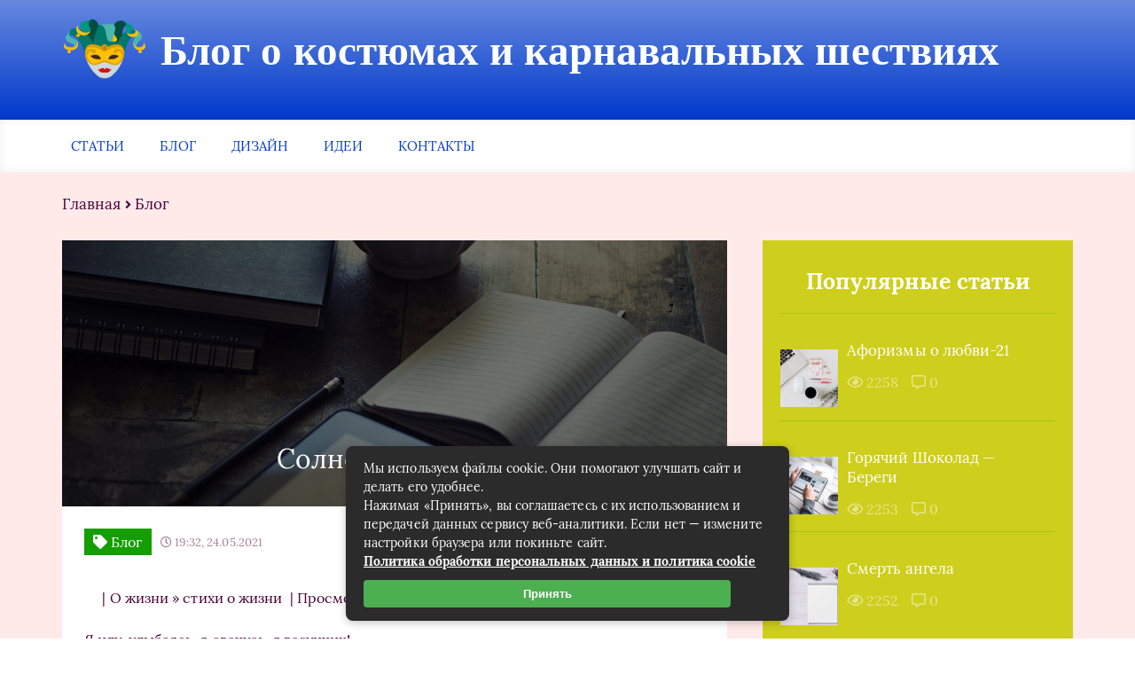

--- FILE ---
content_type: text/html; charset=UTF-8
request_url: https://karnavalkino.ru/solnechnyy-luchik.html
body_size: 31745
content:
<!DOCTYPE html>
<html lang="ru-RU">
<head><meta charset="UTF-8"><script>if(navigator.userAgent.match(/MSIE|Internet Explorer/i)||navigator.userAgent.match(/Trident\/7\..*?rv:11/i)){var href=document.location.href;if(!href.match(/[?&]nowprocket/)){if(href.indexOf("?")==-1){if(href.indexOf("#")==-1){document.location.href=href+"?nowprocket=1"}else{document.location.href=href.replace("#","?nowprocket=1#")}}else{if(href.indexOf("#")==-1){document.location.href=href+"&nowprocket=1"}else{document.location.href=href.replace("#","&nowprocket=1#")}}}}</script><script>class RocketLazyLoadScripts{constructor(){this.triggerEvents=["keydown","mousedown","mousemove","touchmove","touchstart","touchend","wheel"],this.userEventHandler=this._triggerListener.bind(this),this.touchStartHandler=this._onTouchStart.bind(this),this.touchMoveHandler=this._onTouchMove.bind(this),this.touchEndHandler=this._onTouchEnd.bind(this),this.clickHandler=this._onClick.bind(this),this.interceptedClicks=[],window.addEventListener("pageshow",(e=>{this.persisted=e.persisted})),window.addEventListener("DOMContentLoaded",(()=>{this._preconnect3rdParties()})),this.delayedScripts={normal:[],async:[],defer:[]},this.allJQueries=[]}_addUserInteractionListener(e){document.hidden?e._triggerListener():(this.triggerEvents.forEach((t=>window.addEventListener(t,e.userEventHandler,{passive:!0}))),window.addEventListener("touchstart",e.touchStartHandler,{passive:!0}),window.addEventListener("mousedown",e.touchStartHandler),document.addEventListener("visibilitychange",e.userEventHandler))}_removeUserInteractionListener(){this.triggerEvents.forEach((e=>window.removeEventListener(e,this.userEventHandler,{passive:!0}))),document.removeEventListener("visibilitychange",this.userEventHandler)}_onTouchStart(e){"HTML"!==e.target.tagName&&(window.addEventListener("touchend",this.touchEndHandler),window.addEventListener("mouseup",this.touchEndHandler),window.addEventListener("touchmove",this.touchMoveHandler,{passive:!0}),window.addEventListener("mousemove",this.touchMoveHandler),e.target.addEventListener("click",this.clickHandler),this._renameDOMAttribute(e.target,"onclick","rocket-onclick"))}_onTouchMove(e){window.removeEventListener("touchend",this.touchEndHandler),window.removeEventListener("mouseup",this.touchEndHandler),window.removeEventListener("touchmove",this.touchMoveHandler,{passive:!0}),window.removeEventListener("mousemove",this.touchMoveHandler),e.target.removeEventListener("click",this.clickHandler),this._renameDOMAttribute(e.target,"rocket-onclick","onclick")}_onTouchEnd(e){window.removeEventListener("touchend",this.touchEndHandler),window.removeEventListener("mouseup",this.touchEndHandler),window.removeEventListener("touchmove",this.touchMoveHandler,{passive:!0}),window.removeEventListener("mousemove",this.touchMoveHandler)}_onClick(e){e.target.removeEventListener("click",this.clickHandler),this._renameDOMAttribute(e.target,"rocket-onclick","onclick"),this.interceptedClicks.push(e),e.preventDefault(),e.stopPropagation(),e.stopImmediatePropagation()}_replayClicks(){window.removeEventListener("touchstart",this.touchStartHandler,{passive:!0}),window.removeEventListener("mousedown",this.touchStartHandler),this.interceptedClicks.forEach((e=>{e.target.dispatchEvent(new MouseEvent("click",{view:e.view,bubbles:!0,cancelable:!0}))}))}_renameDOMAttribute(e,t,n){e.hasAttribute&&e.hasAttribute(t)&&(event.target.setAttribute(n,event.target.getAttribute(t)),event.target.removeAttribute(t))}_triggerListener(){this._removeUserInteractionListener(this),"loading"===document.readyState?document.addEventListener("DOMContentLoaded",this._loadEverythingNow.bind(this)):this._loadEverythingNow()}_preconnect3rdParties(){let e=[];document.querySelectorAll("script[type=rocketlazyloadscript]").forEach((t=>{if(t.hasAttribute("src")){const n=new URL(t.src).origin;n!==location.origin&&e.push({src:n,crossOrigin:t.crossOrigin||"module"===t.getAttribute("data-rocket-type")})}})),e=[...new Map(e.map((e=>[JSON.stringify(e),e]))).values()],this._batchInjectResourceHints(e,"preconnect")}async _loadEverythingNow(){this.lastBreath=Date.now(),this._delayEventListeners(),this._delayJQueryReady(this),this._handleDocumentWrite(),this._registerAllDelayedScripts(),this._preloadAllScripts(),await this._loadScriptsFromList(this.delayedScripts.normal),await this._loadScriptsFromList(this.delayedScripts.defer),await this._loadScriptsFromList(this.delayedScripts.async);try{await this._triggerDOMContentLoaded(),await this._triggerWindowLoad()}catch(e){}window.dispatchEvent(new Event("rocket-allScriptsLoaded")),this._replayClicks()}_registerAllDelayedScripts(){document.querySelectorAll("script[type=rocketlazyloadscript]").forEach((e=>{e.hasAttribute("src")?e.hasAttribute("async")&&!1!==e.async?this.delayedScripts.async.push(e):e.hasAttribute("defer")&&!1!==e.defer||"module"===e.getAttribute("data-rocket-type")?this.delayedScripts.defer.push(e):this.delayedScripts.normal.push(e):this.delayedScripts.normal.push(e)}))}async _transformScript(e){return await this._littleBreath(),new Promise((t=>{const n=document.createElement("script");[...e.attributes].forEach((e=>{let t=e.nodeName;"type"!==t&&("data-rocket-type"===t&&(t="type"),n.setAttribute(t,e.nodeValue))})),e.hasAttribute("src")?(n.addEventListener("load",t),n.addEventListener("error",t)):(n.text=e.text,t());try{e.parentNode.replaceChild(n,e)}catch(e){t()}}))}async _loadScriptsFromList(e){const t=e.shift();return t?(await this._transformScript(t),this._loadScriptsFromList(e)):Promise.resolve()}_preloadAllScripts(){this._batchInjectResourceHints([...this.delayedScripts.normal,...this.delayedScripts.defer,...this.delayedScripts.async],"preload")}_batchInjectResourceHints(e,t){var n=document.createDocumentFragment();e.forEach((e=>{if(e.src){const i=document.createElement("link");i.href=e.src,i.rel=t,"preconnect"!==t&&(i.as="script"),e.getAttribute&&"module"===e.getAttribute("data-rocket-type")&&(i.crossOrigin=!0),e.crossOrigin&&(i.crossOrigin=e.crossOrigin),n.appendChild(i)}})),document.head.appendChild(n)}_delayEventListeners(){let e={};function t(t,n){!function(t){function n(n){return e[t].eventsToRewrite.indexOf(n)>=0?"rocket-"+n:n}e[t]||(e[t]={originalFunctions:{add:t.addEventListener,remove:t.removeEventListener},eventsToRewrite:[]},t.addEventListener=function(){arguments[0]=n(arguments[0]),e[t].originalFunctions.add.apply(t,arguments)},t.removeEventListener=function(){arguments[0]=n(arguments[0]),e[t].originalFunctions.remove.apply(t,arguments)})}(t),e[t].eventsToRewrite.push(n)}function n(e,t){let n=e[t];Object.defineProperty(e,t,{get:()=>n||function(){},set(i){e["rocket"+t]=n=i}})}t(document,"DOMContentLoaded"),t(window,"DOMContentLoaded"),t(window,"load"),t(window,"pageshow"),t(document,"readystatechange"),n(document,"onreadystatechange"),n(window,"onload"),n(window,"onpageshow")}_delayJQueryReady(e){let t=window.jQuery;Object.defineProperty(window,"jQuery",{get:()=>t,set(n){if(n&&n.fn&&!e.allJQueries.includes(n)){n.fn.ready=n.fn.init.prototype.ready=function(t){e.domReadyFired?t.bind(document)(n):document.addEventListener("rocket-DOMContentLoaded",(()=>t.bind(document)(n)))};const t=n.fn.on;n.fn.on=n.fn.init.prototype.on=function(){if(this[0]===window){function e(e){return e.split(" ").map((e=>"load"===e||0===e.indexOf("load.")?"rocket-jquery-load":e)).join(" ")}"string"==typeof arguments[0]||arguments[0]instanceof String?arguments[0]=e(arguments[0]):"object"==typeof arguments[0]&&Object.keys(arguments[0]).forEach((t=>{delete Object.assign(arguments[0],{[e(t)]:arguments[0][t]})[t]}))}return t.apply(this,arguments),this},e.allJQueries.push(n)}t=n}})}async _triggerDOMContentLoaded(){this.domReadyFired=!0,await this._littleBreath(),document.dispatchEvent(new Event("rocket-DOMContentLoaded")),await this._littleBreath(),window.dispatchEvent(new Event("rocket-DOMContentLoaded")),await this._littleBreath(),document.dispatchEvent(new Event("rocket-readystatechange")),await this._littleBreath(),document.rocketonreadystatechange&&document.rocketonreadystatechange()}async _triggerWindowLoad(){await this._littleBreath(),window.dispatchEvent(new Event("rocket-load")),await this._littleBreath(),window.rocketonload&&window.rocketonload(),await this._littleBreath(),this.allJQueries.forEach((e=>e(window).trigger("rocket-jquery-load"))),await this._littleBreath();const e=new Event("rocket-pageshow");e.persisted=this.persisted,window.dispatchEvent(e),await this._littleBreath(),window.rocketonpageshow&&window.rocketonpageshow({persisted:this.persisted})}_handleDocumentWrite(){const e=new Map;document.write=document.writeln=function(t){const n=document.currentScript,i=document.createRange(),r=n.parentElement;let o=e.get(n);void 0===o&&(o=n.nextSibling,e.set(n,o));const s=document.createDocumentFragment();i.setStart(s,0),s.appendChild(i.createContextualFragment(t)),r.insertBefore(s,o)}}async _littleBreath(){Date.now()-this.lastBreath>45&&(await this._requestAnimFrame(),this.lastBreath=Date.now())}async _requestAnimFrame(){return document.hidden?new Promise((e=>setTimeout(e))):new Promise((e=>requestAnimationFrame(e)))}static run(){const e=new RocketLazyLoadScripts;e._addUserInteractionListener(e)}}RocketLazyLoadScripts.run();</script>
	
	<title>Солнечный Лучик</title><link rel="stylesheet" href="https://karnavalkino.ru/wp-content/cache/min/1/5e59161645785d95cae54229b7eee7b2.css" media="all" data-minify="1" />
	<meta name="viewport" content="width=device-width, initial-scale=1">
	<!--[if lt IE 9]><script src="https://cdnjs.cloudflare.com/ajax/libs/html5shiv/3.7.3/html5shiv.min.js"></script><![endif]-->
				
	<meta name='robots' content='index, follow, max-image-preview:large, max-snippet:-1, max-video-preview:-1' />

	<title>Солнечный Лучик</title>
	<link rel="canonical" href="https://karnavalkino.ru/solnechnyy-luchik.html" />
	<meta property="og:locale" content="ru_RU" />
	<meta property="og:type" content="article" />
	<meta property="og:title" content="Солнечный Лучик" />
	<meta property="og:description" content="     | О жизни » стихи о жизни  | Просмотров: 406 Я иду, улыбаясь, я свечусь, я везунчик!   Пусть так думают люди – я же солнечный лучик.   Я &#8212; пушистый котенок ярко-рыжего цвета?  Я счастливый ребенок 20 века.  Единицы лишь знают, как бывало мне плохо От пожара в груди…… чьё-то грубое слово, И что в прошлом есть пятна ….. имя [&hellip;]" />
	<meta property="og:url" content="https://karnavalkino.ru/solnechnyy-luchik.html" />
	<meta property="og:site_name" content="Блог о костюмах и карнавальных шествиях" />
	<meta property="article:published_time" content="2021-05-24T17:32:49+00:00" />
	<meta name="author" content="admin" />
	<meta name="twitter:card" content="summary_large_image" />
	<meta name="twitter:label1" content="Написано автором" />
	<meta name="twitter:data1" content="admin" />
	<script type="application/ld+json" class="yoast-schema-graph">{"@context":"https://schema.org","@graph":[{"@type":"Article","@id":"https://karnavalkino.ru/solnechnyy-luchik.html#article","isPartOf":{"@id":"https://karnavalkino.ru/solnechnyy-luchik.html"},"author":{"name":"admin","@id":"https://karnavalkino.ru/#/schema/person/bac256559ea31d587f6036a32c6ecb6e"},"headline":"Солнечный Лучик","datePublished":"2021-05-24T17:32:49+00:00","mainEntityOfPage":{"@id":"https://karnavalkino.ru/solnechnyy-luchik.html"},"wordCount":137,"commentCount":1,"image":{"@id":"https://karnavalkino.ru/solnechnyy-luchik.html#primaryimage"},"thumbnailUrl":"https://karnavalkino.ru/wp-content/uploads/2023/03/blog-9.jpg","articleSection":["Блог"],"inLanguage":"ru-RU","potentialAction":[{"@type":"CommentAction","name":"Comment","target":["https://karnavalkino.ru/solnechnyy-luchik.html#respond"]}]},{"@type":"WebPage","@id":"https://karnavalkino.ru/solnechnyy-luchik.html","url":"https://karnavalkino.ru/solnechnyy-luchik.html","name":"Солнечный Лучик","isPartOf":{"@id":"https://karnavalkino.ru/#website"},"primaryImageOfPage":{"@id":"https://karnavalkino.ru/solnechnyy-luchik.html#primaryimage"},"image":{"@id":"https://karnavalkino.ru/solnechnyy-luchik.html#primaryimage"},"thumbnailUrl":"https://karnavalkino.ru/wp-content/uploads/2023/03/blog-9.jpg","datePublished":"2021-05-24T17:32:49+00:00","author":{"@id":"https://karnavalkino.ru/#/schema/person/bac256559ea31d587f6036a32c6ecb6e"},"breadcrumb":{"@id":"https://karnavalkino.ru/solnechnyy-luchik.html#breadcrumb"},"inLanguage":"ru-RU","potentialAction":[{"@type":"ReadAction","target":["https://karnavalkino.ru/solnechnyy-luchik.html"]}]},{"@type":"ImageObject","inLanguage":"ru-RU","@id":"https://karnavalkino.ru/solnechnyy-luchik.html#primaryimage","url":"https://karnavalkino.ru/wp-content/uploads/2023/03/blog-9.jpg","contentUrl":"https://karnavalkino.ru/wp-content/uploads/2023/03/blog-9.jpg","width":1280,"height":960},{"@type":"BreadcrumbList","@id":"https://karnavalkino.ru/solnechnyy-luchik.html#breadcrumb","itemListElement":[{"@type":"ListItem","position":1,"name":"Аптеки, аптечные пункты","item":"https://karnavalkino.ru/"},{"@type":"ListItem","position":2,"name":"Блог","item":"https://karnavalkino.ru/moi-starye-mysli"},{"@type":"ListItem","position":3,"name":"Солнечный Лучик"}]},{"@type":"WebSite","@id":"https://karnavalkino.ru/#website","url":"https://karnavalkino.ru/","name":"Блог о костюмах и карнавальных шествиях","description":"","potentialAction":[{"@type":"SearchAction","target":{"@type":"EntryPoint","urlTemplate":"https://karnavalkino.ru/?s={search_term_string}"},"query-input":{"@type":"PropertyValueSpecification","valueRequired":true,"valueName":"search_term_string"}}],"inLanguage":"ru-RU"},{"@type":"Person","@id":"https://karnavalkino.ru/#/schema/person/bac256559ea31d587f6036a32c6ecb6e","name":"admin","image":{"@type":"ImageObject","inLanguage":"ru-RU","@id":"https://karnavalkino.ru/#/schema/person/image/","url":"https://karnavalkino.ru/wp-content/plugins/clearfy-pro/assets/images/default-avatar.png","contentUrl":"https://karnavalkino.ru/wp-content/plugins/clearfy-pro/assets/images/default-avatar.png","caption":"admin"}}]}</script>


<link rel='dns-prefetch' href='//ajax.googleapis.com' />

<style id='wp-img-auto-sizes-contain-inline-css' type='text/css'>
img:is([sizes=auto i],[sizes^="auto," i]){contain-intrinsic-size:3000px 1500px}
/*# sourceURL=wp-img-auto-sizes-contain-inline-css */
</style>
<style id='classic-theme-styles-inline-css' type='text/css'>
/*! This file is auto-generated */
.wp-block-button__link{color:#fff;background-color:#32373c;border-radius:9999px;box-shadow:none;text-decoration:none;padding:calc(.667em + 2px) calc(1.333em + 2px);font-size:1.125em}.wp-block-file__button{background:#32373c;color:#fff;text-decoration:none}
/*# sourceURL=/wp-includes/css/classic-themes.min.css */
</style>




<style id='rocket-lazyload-inline-css' type='text/css'>
.rll-youtube-player{position:relative;padding-bottom:56.23%;height:0;overflow:hidden;max-width:100%;}.rll-youtube-player:focus-within{outline: 2px solid currentColor;outline-offset: 5px;}.rll-youtube-player iframe{position:absolute;top:0;left:0;width:100%;height:100%;z-index:100;background:0 0}.rll-youtube-player img{bottom:0;display:block;left:0;margin:auto;max-width:100%;width:100%;position:absolute;right:0;top:0;border:none;height:auto;-webkit-transition:.4s all;-moz-transition:.4s all;transition:.4s all}.rll-youtube-player img:hover{-webkit-filter:brightness(75%)}.rll-youtube-player .play{height:100%;width:100%;left:0;top:0;position:absolute;background:url(https://karnavalkino.ru/wp-content/plugins/wp-rocket/assets/img/youtube.png) no-repeat center;background-color: transparent !important;cursor:pointer;border:none;}
/*# sourceURL=rocket-lazyload-inline-css */
</style>
<script type="rocketlazyloadscript" data-minify="1" data-rocket-type="text/javascript" src="https://karnavalkino.ru/wp-content/cache/min/1/ajax/libs/jquery/1/jquery.min.js?ver=1692945212" id="jquery-js" defer></script>
<style>.pseudo-clearfy-link { color: #008acf; cursor: pointer;}.pseudo-clearfy-link:hover { text-decoration: none;}</style>	<style>
		.header_top {
			background: #0039c9;
			border-bottom: 1px solid #0039c9;
			    background: -moz-linear-gradient(top, rgba(0,57,201, 0.6) 0%, rgba(0,57,201, 1) 100%);
				background: -webkit-gradient(left top, left bottom, color-stop(0%, rgba(0,57,201, 0.6)), color-stop(100%, rgb0,57,201, 1)));
				background: -webkit-linear-gradient(top, rgba(0,57,201, 0.6) 0%, rgba(0,57,201, 1) 100%);
				background: -o-linear-gradient(top, rgba(0,57,201, 0.6) 0%, rgba(0,57,201, 1) 100%);
				background: -ms-linear-gradient(top, rgba(0,57,201, 0.6) 0%, rgba(0,57,201, 1) 100%);
				background: linear-gradient(to bottom, rgba(0,57,201, 0.6) 0%, rgba(0,57,201, 1) 100%);
		}
		.menu__list > li > a,
		.menu__list > li > span {
			color: #0039c9;
		}
		.menu__list > li > a:after,
		.menu__list > li > span:after {
			color: #0039c9;
		}
		.menu__list .sub-menu li span,
		.menu__list .sub-menu li a:hover {
			background: #0039c9;
		}
		.popular__slider .popular__entry {
			background: #0039c9;
			background: -moz-linear-gradient(top, rgba(0,57,201, 0.6) 0%, rgba(0,57,201, 1) 100%);
			background: -webkit-gradient(left top, left bottom, color-stop(0%, rgba(0,57,201, 0.6)), color-stop(100%, rgba(0,57,201, 1)));
			background: -webkit-linear-gradient(top, rgba(0,57,201, 0.6) 0%, rgba(0,57,201, 1) 100%);
			background: -o-linear-gradient(top, rgba(0,57,201, 0.6) 0%, rgba(0,57,201, 1) 100%);
			background: -ms-linear-gradient(top, rgba(0,57,201, 0.6) 0%, rgba(0,57,201, 1) 100%);
			background: linear-gradient(to bottom, rgba(0,57,201, 0.6) 0%, rgba(0,57,201, 1) 100%);
		}
		.popular__entries .popular__download {
			background: #0039c9;
		}
		.last__video .last__tag {
			background: #0039c9;
		}.subscription__description {
			color: #0039c9;
		}
		.subscription__input {
			color:#0039c9;
			border-bottom: 1px solid #0039c9;
		}
		.subscription__input::-webkit-input-placeholder,
		.subscription__input::-moz-placeholder,
		.subscription__input:-moz-placeholder,
		.subscription__input:-ms-input-placeholder {
			color: #0039c9;
		}
		.subscription__btn {
			background: #0039c9;
		}
		.rubric__head h1:before {
			background: #0039c9;
		}
		.top__wrap {
			background: #0039c9;
		}
		.artlcle_head_two h1:before {
			background: #0039c9;
		}
		.article__list .toc_icon {
			border: 2px solid #0039c9;
		}
		.article__list div .toc_icon i {
			color: #e1a6b2;
			border: 2px solid #0039c9;
		}
		.comment__reply form {
			border: 1px solid #0039c9;
			background: #0039c9;
		}
		.sidebar__articles .sidebar__switch:hover,
		.sidebar__articles .sidebar__switch_active {
			background: #0039c9;
		}
		.sidebar__articles .sidebar__icon {
			color: #0039c9;
		}
		.sidebar__question .sidebar__subscription {
			color: #0039c9;
		}
		.sidebar__advice {
			filter: progid: DXImageTransform.Microsoft.gradient(startColorstr='#0039c9', endColorstr='#0039c9', GradientType=0);
		}
		.sidebar__wrap_wp .sidebar__title {
			color: #159e00;
		}
		.sidebar__wrap_wp li {
			border-top: 1px solid rgba(21,158,0, .2);
		}
		.sidebar__wrap_wp li a:hover,
		.sidebar__wrap_wp a:hover {
			color: #159e00		}
		.popular__slider .popular__entry:nth-child(odd) {
			background: #159e00;
			background: -moz-linear-gradient(top, rgba(21,158,0, 0.6) 0%, rgba(21,158,0, 1) 100%);
			background: -webkit-gradient(left top, left bottom, color-stop(0%, rgba(21,158,0, 0.6)), color-stop(100%, rgba(21,158,0, 1)));
			background: -webkit-linear-gradient(top, rgba(21,158,0, 0.6) 0%, rgba(21,158,0, 1) 100%);
			background: -o-linear-gradient(top, rgba(21,158,0, 0.6) 0%, rgba(21,158,0, 1) 100%);
			background: -ms-linear-gradient(top, rgba(21,158,0, 0.6) 0%, rgba(21,158,0, 1) 100%);
			background: linear-gradient(to bottom, rgba(21,158,0, 0.6) 0%, rgba(21,158,0, 1) 100%);
		}
		.popular__slider .popular__tag {
			background: #159e00		}
		.alphabet__title {
			color: #159e00;
		}
		.alphabet__list {
			background: #159e00;
		}
		.last__entry .last__link:hover {
			color: #159e00		}
		.last__download:hover {
			background: #159e00		}
		.fashion__link:hover {
			color: #159e00		}
		.subscription__btn:hover {
			background: #159e00		}
		.footer {
			background: #159e00;
			background: -moz-linear-gradient(top, rgba(21,158,0, 0.6) 0%, rgba(21,158,0, 1) 100%);
			background: -webkit-gradient(left top, left bottom, color-stop(0%, rgba(21,158,0, 0.6)), color-stop(100%, rgba(21,158,0, 1)));
			background: -webkit-linear-gradient(top, rgba(21,158,0, 0.6) 0%, rgba(21,158,0, 1) 100%);
			background: -o-linear-gradient(top, rgba(21,158,0, 0.6) 0%, rgba(21,158,0, 1) 100%);
			background: -ms-linear-gradient(top, rgba(21,158,0, 0.6) 0%, rgba(21,158,0, 1) 100%);
			background: linear-gradient(to bottom, rgba(21,158,0, 0.6) 0%, rgba(21,158,0, 1) 100%);
		}
		.footer__news a {
			color: #159e00;
		}
		.rubric__link:hover {
			color: #159e00		}
		.pagination {
			background: #159e00		}
		.pagination a.page-numbers:hover,
		.pagination span.current {
			color: #159e00;
		}
		.top__star {
			background: #159e00;
		}
		.top__link:hover {
			color: #159e00		}
		.article__nonimage {
			background: #159e00;
			    background: -moz-linear-gradient(top, rgba(21,158,0, 0.6) 0%, rgba(21,158,0, 1) 100%);
				background: -webkit-gradient(left top, left bottom, color-stop(0%, rgba(21,158,0, 0.6)), color-stop(100%, rgba(21,158,0, 1)));
				background: -webkit-linear-gradient(top, rgba(21,158,0, 0.6) 0%, rgba(21,158,0, 1) 100%);
				background: -o-linear-gradient(top, rgba(21,158,0, 0.6) 0%, rgba(21,158,0, 1) 100%);
				background: -ms-linear-gradient(top, rgba(21,158,0, 0.6) 0%, rgba(21,158,0, 1) 100%);
				background: linear-gradient(to bottom, rgba(21,158,0, 0.6) 0%, rgba(21,158,0, 1) 100%);
		}
		.article__tag {
			background: #159e00;
		}		
		.article__list {
			padding-bottom:1em;
			border-bottom: 1px SOLID #159e00;
		}
		.article__content h2:after,
		.rubric__head h2:after {
			background: #159e00		}
		.article__content h3:after,
		.article__content h4:after,
		.rubric__head h3:after,
		.rubric__head h4:after {
			background: #159e00		}
		.article__content a,
		.rubric__head a {
			color: #159e00		}
		.article__content ol li:before,
		.rubric__head ol li:before {
			background: #159e00;
		}
		.article__content ul li:before,
		.rubric__head ul li:before {
			color: #159e00;
		}
		.resembling__tag {
			background: #159e00		}
		.comment__btn a {
			color: #159e00;
		}
		.review__inputs:before {
			background: #159e00;
		}
		.review__input {
			color: #159e00;
		}
		.review__textarea {
			color: #159e00;
		}
		.review__btn {
			background: #159e00;
		}
		.sidebar__articles .sidebar__title {
			color: #159e00;
		}
		.sidebar__articles .sidebar__link:hover {
			color: #159e00		}
		.sidebar__question .sidebar__btn {
			background: #159e00;
		}
		.sidebar__advice .sidebar__head {
			color: #159e00;
		}
		.sidebar__video {
			filter: progid: DXImageTransform.Microsoft.gradient(startColorstr='#159e00', endColorstr='#685fb0', GradientType=0)
		}
		.sidebar__popular .sidebar__switch {
			color: #159e00;
		}
		.sidebar__popular .sidebar__switch:hover,
		.sidebar__popular .sidebar__switch_active {
			background: #159e00;
		}
		.sidebar__popular .sidebar__item, .sidebar__articles .sidebar__item {
			border-top: 1px solid rgba(21,158,0, .2);
		}
		.arrow {
			background: #cece1c;
		}
		.arrow:hover {
			background: #cece1c;
		}
		.fashion__slider {
			background: #cece1c;
		}
		.comment__name {
			color: #cece1c;
		}
		.comment__stars i {
			color: #cece1c;
		}
		.review__btn:hover {
			background: #cece1c;
		}
		.sidebar__video {
			filter: progid: DXImageTransform.Microsoft.gradient(startColorstr='#cece1c', endColorstr='#cece1c', GradientType=0)
		}
		.sidebar__popular {
			background: #cece1c;
		}
		.sidebar__popular .sidebar__switches {
			border-bottom: 1px solid #cece1c;
		}
		body {
		 color: #4c0036;		
		}
		.sidebar__wrap_wp li a {
			color: #4c0036;
		}
		.sidebar__wrap_wp a {
			color: #4c0036;
		}
		.menu__list .sub-menu li a {
			color: #4c0036;
		}
		.popular__title {
			color: #4c0036;
		}

		.popular__title i {
			color: #4c0036;
		}
		.last__title {
			color: #4c0036;
		}

		.last__title i {
			color: #4c0036;
		}
		.last__entry .last__text {
			color: #4c0036;
		}
		.last__entry .last__link {
			color: #4c0036;
		}
		.last__video:nth-child(n+2) .last__link {
			color: #4c0036;
		}

		.fashion__text {
			color: #4c0036;
		}
		.fashion__link {
			color: #4c0036;
		}
		.subscription__title {
			color: #4c0036;
		}
		.subscription__input {
			color: #4c0036;
		}
		.notFound h1 {
			color: #4c0036;
		}
		.notFound a:hover {
			color: #4c0036;
		}
		.breadcrumbs {
			color: #4c0036;
		}
		.breadcrumbs a {
			color: #4c0036;
		}
		.rubric__head h1 {
			color: #4c0036;
		}
		.rubric__head p {
			color: #4c0036;
		}
		.rubric__item {
			color: #4c0036;
		}
		.rubric__link {
			color: #4c0036;
		}
		.rubric__icons {
			color: #4c0036;
		}
		.top__text {
			color: #4c0036;
		}
		.top__link {
			color: #4c0036;
		}
		.artlcle_head_two .article__date {
			color: #4c0036;
		}
		.article__date {
			color: #4c0036;
		}
		.article__name {
			color: #4c0036;
		}
		.article__text p {
			color: #4c0036;
		}
		.article__list div {
			color: #4c0036;
		}
		.article__list a {
			color: #4c0036;
		}
		.article__content h2,
		.article__content h3,
		.article__content h4,
		.rubric__head h2,
		.rubric__head h3,
		.rubric__head h4 {
			color: #4c0036;
		}
		.article__content p {
			color: #4c0036;
		}
		.article__content ol li,
		.rubric__head ol li {
			color: #4c0036;
		}
		.article__content ul li,
		.rubric__head ul li {
			color: #4c0036;
		}
		.article__content tr:first-child td,
		.rubric__head tr:first-child td {
			color: #4c0036;
		}
		.article__content td,
		.rubric__head td {
			color: #4c0036;
		}
		.article__foot .rating {
			color: #4c0036;
		}
		.resembling__title {
			color: #4c0036;
		}
		.resembling__link {
			color: #4c0036;
		}
		.commentaries__title {
			color: #4c0036;
		}
		.commentaries__title i {
			color: #4c0036;
		}
		.comment__name span {
			color: #4c0036;
		}
		.comment__date {
			color: #4c0036;
		}
		.comment__text {
			width: 100%;
			color: #4c0036;
		}
		.sidebar__articles .sidebar__switch {
			color: #4c0036;
		}
		.sidebar__articles .sidebar__date {
			color: #4c0036;
		}
		.sidebar__articles .sidebar__link {
			color: #4c0036;
		}
		#kcmenu li:before {
			color: #4c0036;
		}
		#kcmenu li.sub:before {
			color: #4c0036;
		}
		#kcmenu li.sub_1:before {
			color: #4c0036;
		}
		#kcmenu li.sub_2:before {
			color: #4c0036;
		}
		.popular__slider .popular__image,
		.popular__slider .author__image {
			box-shadow: 0 6px 15px #4c0036;
		}
		.sidebar .header__btn {
			margin-left: 5px;
			color: #4c0036;
		}
		.sidebar .header__input {
			width: 100%;
			border: 1px rgba(84, 84, 107, 0.2) solid;
			color: #4c0036;
			padding: 10px;
		}
		.popular {
			background: #ffeaea;
		}
		.content_home {
			background: #ffeaea;
		}
		.last {
			background: #ffeaea;
		}
		.fashion {
			background: #ffeaea;
		}
		.subscription {
			background: #ffeaea;
		}
		.rubric {
			background: #ffeaea;
		}
		.top {
			background: #ffeaea;
		}
		.article {
			background: #ffeaea;
		}
		.article__content table:not(.tablepress),
		.rubric__head table:not(.tablepress) {
			border: 1px solid #ffeaea;
		}
		.article__content tr:not(.tablepress),
		.rubric__head tr:not(.tablepress) {
			border-bottom: 1px solid #ffeaea;
		}
		.article__content td:not(.tablepress),
		.rubric__head td:not(.tablepress) {
			background: #ffeaea;
		}
		.home_text {
			background: #ffeaea;
		}
	</style>
<link rel="icon" href="https://karnavalkino.ru/wp-content/uploads/2023/03/favicon.png" sizes="32x32" />
<link rel="icon" href="https://karnavalkino.ru/wp-content/uploads/2023/03/favicon.png" sizes="192x192" />
<link rel="apple-touch-icon" href="https://karnavalkino.ru/wp-content/uploads/2023/03/favicon.png" />
<meta name="msapplication-TileImage" content="https://karnavalkino.ru/wp-content/uploads/2023/03/favicon.png" />
<noscript><style id="rocket-lazyload-nojs-css">.rll-youtube-player, [data-lazy-src]{display:none !important;}</style></noscript>	
	<style id='global-styles-inline-css' type='text/css'>
:root{--wp--preset--aspect-ratio--square: 1;--wp--preset--aspect-ratio--4-3: 4/3;--wp--preset--aspect-ratio--3-4: 3/4;--wp--preset--aspect-ratio--3-2: 3/2;--wp--preset--aspect-ratio--2-3: 2/3;--wp--preset--aspect-ratio--16-9: 16/9;--wp--preset--aspect-ratio--9-16: 9/16;--wp--preset--color--black: #000000;--wp--preset--color--cyan-bluish-gray: #abb8c3;--wp--preset--color--white: #ffffff;--wp--preset--color--pale-pink: #f78da7;--wp--preset--color--vivid-red: #cf2e2e;--wp--preset--color--luminous-vivid-orange: #ff6900;--wp--preset--color--luminous-vivid-amber: #fcb900;--wp--preset--color--light-green-cyan: #7bdcb5;--wp--preset--color--vivid-green-cyan: #00d084;--wp--preset--color--pale-cyan-blue: #8ed1fc;--wp--preset--color--vivid-cyan-blue: #0693e3;--wp--preset--color--vivid-purple: #9b51e0;--wp--preset--gradient--vivid-cyan-blue-to-vivid-purple: linear-gradient(135deg,rgb(6,147,227) 0%,rgb(155,81,224) 100%);--wp--preset--gradient--light-green-cyan-to-vivid-green-cyan: linear-gradient(135deg,rgb(122,220,180) 0%,rgb(0,208,130) 100%);--wp--preset--gradient--luminous-vivid-amber-to-luminous-vivid-orange: linear-gradient(135deg,rgb(252,185,0) 0%,rgb(255,105,0) 100%);--wp--preset--gradient--luminous-vivid-orange-to-vivid-red: linear-gradient(135deg,rgb(255,105,0) 0%,rgb(207,46,46) 100%);--wp--preset--gradient--very-light-gray-to-cyan-bluish-gray: linear-gradient(135deg,rgb(238,238,238) 0%,rgb(169,184,195) 100%);--wp--preset--gradient--cool-to-warm-spectrum: linear-gradient(135deg,rgb(74,234,220) 0%,rgb(151,120,209) 20%,rgb(207,42,186) 40%,rgb(238,44,130) 60%,rgb(251,105,98) 80%,rgb(254,248,76) 100%);--wp--preset--gradient--blush-light-purple: linear-gradient(135deg,rgb(255,206,236) 0%,rgb(152,150,240) 100%);--wp--preset--gradient--blush-bordeaux: linear-gradient(135deg,rgb(254,205,165) 0%,rgb(254,45,45) 50%,rgb(107,0,62) 100%);--wp--preset--gradient--luminous-dusk: linear-gradient(135deg,rgb(255,203,112) 0%,rgb(199,81,192) 50%,rgb(65,88,208) 100%);--wp--preset--gradient--pale-ocean: linear-gradient(135deg,rgb(255,245,203) 0%,rgb(182,227,212) 50%,rgb(51,167,181) 100%);--wp--preset--gradient--electric-grass: linear-gradient(135deg,rgb(202,248,128) 0%,rgb(113,206,126) 100%);--wp--preset--gradient--midnight: linear-gradient(135deg,rgb(2,3,129) 0%,rgb(40,116,252) 100%);--wp--preset--font-size--small: 13px;--wp--preset--font-size--medium: 20px;--wp--preset--font-size--large: 36px;--wp--preset--font-size--x-large: 42px;--wp--preset--spacing--20: 0.44rem;--wp--preset--spacing--30: 0.67rem;--wp--preset--spacing--40: 1rem;--wp--preset--spacing--50: 1.5rem;--wp--preset--spacing--60: 2.25rem;--wp--preset--spacing--70: 3.38rem;--wp--preset--spacing--80: 5.06rem;--wp--preset--shadow--natural: 6px 6px 9px rgba(0, 0, 0, 0.2);--wp--preset--shadow--deep: 12px 12px 50px rgba(0, 0, 0, 0.4);--wp--preset--shadow--sharp: 6px 6px 0px rgba(0, 0, 0, 0.2);--wp--preset--shadow--outlined: 6px 6px 0px -3px rgb(255, 255, 255), 6px 6px rgb(0, 0, 0);--wp--preset--shadow--crisp: 6px 6px 0px rgb(0, 0, 0);}:where(.is-layout-flex){gap: 0.5em;}:where(.is-layout-grid){gap: 0.5em;}body .is-layout-flex{display: flex;}.is-layout-flex{flex-wrap: wrap;align-items: center;}.is-layout-flex > :is(*, div){margin: 0;}body .is-layout-grid{display: grid;}.is-layout-grid > :is(*, div){margin: 0;}:where(.wp-block-columns.is-layout-flex){gap: 2em;}:where(.wp-block-columns.is-layout-grid){gap: 2em;}:where(.wp-block-post-template.is-layout-flex){gap: 1.25em;}:where(.wp-block-post-template.is-layout-grid){gap: 1.25em;}.has-black-color{color: var(--wp--preset--color--black) !important;}.has-cyan-bluish-gray-color{color: var(--wp--preset--color--cyan-bluish-gray) !important;}.has-white-color{color: var(--wp--preset--color--white) !important;}.has-pale-pink-color{color: var(--wp--preset--color--pale-pink) !important;}.has-vivid-red-color{color: var(--wp--preset--color--vivid-red) !important;}.has-luminous-vivid-orange-color{color: var(--wp--preset--color--luminous-vivid-orange) !important;}.has-luminous-vivid-amber-color{color: var(--wp--preset--color--luminous-vivid-amber) !important;}.has-light-green-cyan-color{color: var(--wp--preset--color--light-green-cyan) !important;}.has-vivid-green-cyan-color{color: var(--wp--preset--color--vivid-green-cyan) !important;}.has-pale-cyan-blue-color{color: var(--wp--preset--color--pale-cyan-blue) !important;}.has-vivid-cyan-blue-color{color: var(--wp--preset--color--vivid-cyan-blue) !important;}.has-vivid-purple-color{color: var(--wp--preset--color--vivid-purple) !important;}.has-black-background-color{background-color: var(--wp--preset--color--black) !important;}.has-cyan-bluish-gray-background-color{background-color: var(--wp--preset--color--cyan-bluish-gray) !important;}.has-white-background-color{background-color: var(--wp--preset--color--white) !important;}.has-pale-pink-background-color{background-color: var(--wp--preset--color--pale-pink) !important;}.has-vivid-red-background-color{background-color: var(--wp--preset--color--vivid-red) !important;}.has-luminous-vivid-orange-background-color{background-color: var(--wp--preset--color--luminous-vivid-orange) !important;}.has-luminous-vivid-amber-background-color{background-color: var(--wp--preset--color--luminous-vivid-amber) !important;}.has-light-green-cyan-background-color{background-color: var(--wp--preset--color--light-green-cyan) !important;}.has-vivid-green-cyan-background-color{background-color: var(--wp--preset--color--vivid-green-cyan) !important;}.has-pale-cyan-blue-background-color{background-color: var(--wp--preset--color--pale-cyan-blue) !important;}.has-vivid-cyan-blue-background-color{background-color: var(--wp--preset--color--vivid-cyan-blue) !important;}.has-vivid-purple-background-color{background-color: var(--wp--preset--color--vivid-purple) !important;}.has-black-border-color{border-color: var(--wp--preset--color--black) !important;}.has-cyan-bluish-gray-border-color{border-color: var(--wp--preset--color--cyan-bluish-gray) !important;}.has-white-border-color{border-color: var(--wp--preset--color--white) !important;}.has-pale-pink-border-color{border-color: var(--wp--preset--color--pale-pink) !important;}.has-vivid-red-border-color{border-color: var(--wp--preset--color--vivid-red) !important;}.has-luminous-vivid-orange-border-color{border-color: var(--wp--preset--color--luminous-vivid-orange) !important;}.has-luminous-vivid-amber-border-color{border-color: var(--wp--preset--color--luminous-vivid-amber) !important;}.has-light-green-cyan-border-color{border-color: var(--wp--preset--color--light-green-cyan) !important;}.has-vivid-green-cyan-border-color{border-color: var(--wp--preset--color--vivid-green-cyan) !important;}.has-pale-cyan-blue-border-color{border-color: var(--wp--preset--color--pale-cyan-blue) !important;}.has-vivid-cyan-blue-border-color{border-color: var(--wp--preset--color--vivid-cyan-blue) !important;}.has-vivid-purple-border-color{border-color: var(--wp--preset--color--vivid-purple) !important;}.has-vivid-cyan-blue-to-vivid-purple-gradient-background{background: var(--wp--preset--gradient--vivid-cyan-blue-to-vivid-purple) !important;}.has-light-green-cyan-to-vivid-green-cyan-gradient-background{background: var(--wp--preset--gradient--light-green-cyan-to-vivid-green-cyan) !important;}.has-luminous-vivid-amber-to-luminous-vivid-orange-gradient-background{background: var(--wp--preset--gradient--luminous-vivid-amber-to-luminous-vivid-orange) !important;}.has-luminous-vivid-orange-to-vivid-red-gradient-background{background: var(--wp--preset--gradient--luminous-vivid-orange-to-vivid-red) !important;}.has-very-light-gray-to-cyan-bluish-gray-gradient-background{background: var(--wp--preset--gradient--very-light-gray-to-cyan-bluish-gray) !important;}.has-cool-to-warm-spectrum-gradient-background{background: var(--wp--preset--gradient--cool-to-warm-spectrum) !important;}.has-blush-light-purple-gradient-background{background: var(--wp--preset--gradient--blush-light-purple) !important;}.has-blush-bordeaux-gradient-background{background: var(--wp--preset--gradient--blush-bordeaux) !important;}.has-luminous-dusk-gradient-background{background: var(--wp--preset--gradient--luminous-dusk) !important;}.has-pale-ocean-gradient-background{background: var(--wp--preset--gradient--pale-ocean) !important;}.has-electric-grass-gradient-background{background: var(--wp--preset--gradient--electric-grass) !important;}.has-midnight-gradient-background{background: var(--wp--preset--gradient--midnight) !important;}.has-small-font-size{font-size: var(--wp--preset--font-size--small) !important;}.has-medium-font-size{font-size: var(--wp--preset--font-size--medium) !important;}.has-large-font-size{font-size: var(--wp--preset--font-size--large) !important;}.has-x-large-font-size{font-size: var(--wp--preset--font-size--x-large) !important;}
/*# sourceURL=global-styles-inline-css */
</style>
</head>
<body itemscope="itemscope" itemtype="http://schema.org/WebPage">
    	<header class="header" itemscope itemtype="http://schema.org/WPHeader">
		<div class="header_top">
			<div class="container"> 
			    				<div class="header__main">
				    					<!--noindex--><a rel="nofollow" href="https://karnavalkino.ru" class="logo">												    <div class="logo__image">
						        <img width="96" height="96" src="data:image/svg+xml,%3Csvg%20xmlns='http://www.w3.org/2000/svg'%20viewBox='0%200%2096%2096'%3E%3C/svg%3E" alt="Блог о костюмах и карнавальных шествиях" data-lazy-src="https://karnavalkino.ru/wp-content/uploads/2023/03/favicon.png" /><noscript><img width="96" height="96" src="https://karnavalkino.ru/wp-content/uploads/2023/03/favicon.png" alt="Блог о костюмах и карнавальных шествиях" /></noscript>
						    </div>
																		    <div class="logo__text">
							    <span itemprop="name" class="logo__text_top">Блог о костюмах и карнавальных шествиях</span>							    						    </div>
											</a><!--/noindex-->									</div>
				<div class="burger"><i class="fas fa-bars"></i></div>			</div>
		</div>
				<div class="header_bottom">
			<div class="container">
				<nav itemscope itemtype="http://schema.org/SiteNavigationElement" class="menu"><ul id="menu-glavnoe-menyu-1" class="menu__list"><li class="menu-item menu-item-type-taxonomy menu-item-object-category menu-item-106"><a href="https://karnavalkino.ru/stati">Статьи</a></li>
<li class="menu-item menu-item-type-taxonomy menu-item-object-category current-post-ancestor current-menu-parent current-post-parent menu-item-1033"><a href="https://karnavalkino.ru/moi-starye-mysli">Блог</a></li>
<li class="menu-item menu-item-type-taxonomy menu-item-object-category menu-item-1034"><a href="https://karnavalkino.ru/dizayn">Дизайн</a></li>
<li class="menu-item menu-item-type-taxonomy menu-item-object-category menu-item-1035"><a href="https://karnavalkino.ru/idei">Идеи</a></li>
<li class="menu-item menu-item-type-post_type menu-item-object-page menu-item-113"><a href="https://karnavalkino.ru/kontakty">Контакты</a></li>
</ul></nav>
			</div>
		</div>
				 
	
	</header>	
	<section class="article" id="article">
		<div class="container">
		    			    <div class="breadcrumbs">
				    <div class="kama_breadcrumbs" itemscope itemtype="http://schema.org/BreadcrumbList"><span itemprop="itemListElement" itemscope itemtype="http://schema.org/ListItem"><a href="https://karnavalkino.ru" itemprop="item"><span itemprop="name">Главная</span></a></span><span class="kb_sep"> <i class="fas fa-angle-right"></i> </span>
<span itemprop="itemListElement" itemscope itemtype="http://schema.org/ListItem"><a href="https://karnavalkino.ru/moi-starye-mysli" itemprop="item"><span itemprop="name">Блог</span></a></span></div>			    </div>
						<div class="article__wrap">
				<div itemscope itemtype="http://schema.org/Article" class="content article__main">
				    <div class="article__head article__head2">
    <div class="article__image">
        <img width="750" height="300" itemprop="image" src="data:image/svg+xml,%3Csvg%20xmlns='http://www.w3.org/2000/svg'%20viewBox='0%200%20750%20300'%3E%3C/svg%3E" alt="Солнечный Лучик" data-lazy-src="https://karnavalkino.ru/wp-content/cache/thumb/00/0107978ab888100_750x300.jpg" /><noscript><img width="750" height="300" itemprop="image" src="https://karnavalkino.ru/wp-content/cache/thumb/00/0107978ab888100_750x300.jpg" alt="Солнечный Лучик" /></noscript>
	    <h1 itemprop="headline">Солнечный Лучик</h1>
	</div>
		<div class="article__text">
	    <div class="article__icons">
	        			<span class="article__tag">
			    <i class="fas fa-tag"></i>
				Блог			</span>
									<span class="article__date">
				<i class="far fa-clock"></i>
				19:32, 24.05.2021			</span>
								</div>
	</div>
	</div> 
										<div itemprop="articleBody" class="article__content">
						<p>      | О жизни » стихи о жизни  | Просмотров: 406</p>
<p>Я иду, улыбаясь, я свечусь, я везунчик!</p>
<p><span id="more-809"></span></p>
<p>  Пусть так думают люди – я же солнечный лучик.</p>
<p>  Я &#8212; пушистый котенок ярко-рыжего цвета?  Я счастливый ребенок 20 века.</p>
<p> Единицы лишь знают, как бывало мне плохо От пожара в груди…… чьё-то грубое слово, И что в прошлом есть пятна ….. имя этому &#8212; опыт?  С неба падал я в бездну, поднимал чей-то шепот&#8230;  Поднимал не за шкирку,  Поднимал на ладошках. Он слова находил подобрее для крошки: &#171;Ты не можешь сломаться,  &#8212; твой характер как стержень.  Ты иди прямо к цели &#8212; твой успех неизбежен.</p>
<p> Ты не вправе сдаваться,  &#8212; ведь для всех ты везунчик.</p>
<p> Ты не черная кошка,  &#8212; ТЫ ЖЕ СОЛНЕЧНЫЙ ЛУЧИК!»  </p>
<p>Уважаемый посетитель, Вы зашли на сайт как незарегистрированный пользователь. Мы рекомендуем Вам зарегистрироваться либо зайти на сайт под своим именем.</p>
<p>3 мая 2011 </p>
						<blockquote class="bullhorn"><img class="wp-image-159 size-thumbnail alignright" src="data:image/svg+xml,%3Csvg%20xmlns='http://www.w3.org/2000/svg'%20viewBox='0%200%20100%20100'%3E%3C/svg%3E" alt="Рита Шпец" width="100" height="100" data-lazy-src="https://karnavalkino.ru/wp-content/uploads/2023/03/Rita-SHpets-150x150.jpg" /><noscript><img class="wp-image-159 size-thumbnail alignright" src="https://karnavalkino.ru/wp-content/uploads/2023/03/Rita-SHpets-150x150.jpg" alt="Рита Шпец" width="100" height="100" /></noscript><p>Привет!  Если после прочтения статьи остались вопросы - пиши их в комментариях! Я обязательно отвечу! </p><p>С уважением и заботой, Рита Шпец — автор этого блога.</p></blockquote>

					</div>
					<div class="article__foot">
													<div class="rating">
								Рейтинг статьи
								<div class="stars"><div id="post-ratings-809" class="post-ratings" itemscope itemtype="https://schema.org/Article" data-nonce="64d0f5da44"><img width="16" height="16" id="rating_809_1" src="data:image/svg+xml,%3Csvg%20xmlns='http://www.w3.org/2000/svg'%20viewBox='0%200%2016%2016'%3E%3C/svg%3E" alt="1 Звезда" title="1 Звезда" onmouseover="current_rating(809, 1, '1 Звезда');" onmouseout="ratings_off(0, 0, 0);" onclick="rate_post();" onkeypress="rate_post();" style="cursor: pointer; border: 0px;" data-lazy-src="https://karnavalkino.ru/wp-content/plugins/wp-postratings/images/stars_crystal/rating_off.gif" /><noscript><img width="16" height="16" id="rating_809_1" src="https://karnavalkino.ru/wp-content/plugins/wp-postratings/images/stars_crystal/rating_off.gif" alt="1 Звезда" title="1 Звезда" onmouseover="current_rating(809, 1, '1 Звезда');" onmouseout="ratings_off(0, 0, 0);" onclick="rate_post();" onkeypress="rate_post();" style="cursor: pointer; border: 0px;" /></noscript><img width="16" height="16" id="rating_809_2" src="data:image/svg+xml,%3Csvg%20xmlns='http://www.w3.org/2000/svg'%20viewBox='0%200%2016%2016'%3E%3C/svg%3E" alt="2 Звезды" title="2 Звезды" onmouseover="current_rating(809, 2, '2 Звезды');" onmouseout="ratings_off(0, 0, 0);" onclick="rate_post();" onkeypress="rate_post();" style="cursor: pointer; border: 0px;" data-lazy-src="https://karnavalkino.ru/wp-content/plugins/wp-postratings/images/stars_crystal/rating_off.gif" /><noscript><img width="16" height="16" id="rating_809_2" src="https://karnavalkino.ru/wp-content/plugins/wp-postratings/images/stars_crystal/rating_off.gif" alt="2 Звезды" title="2 Звезды" onmouseover="current_rating(809, 2, '2 Звезды');" onmouseout="ratings_off(0, 0, 0);" onclick="rate_post();" onkeypress="rate_post();" style="cursor: pointer; border: 0px;" /></noscript><img width="16" height="16" id="rating_809_3" src="data:image/svg+xml,%3Csvg%20xmlns='http://www.w3.org/2000/svg'%20viewBox='0%200%2016%2016'%3E%3C/svg%3E" alt="3 Звезды" title="3 Звезды" onmouseover="current_rating(809, 3, '3 Звезды');" onmouseout="ratings_off(0, 0, 0);" onclick="rate_post();" onkeypress="rate_post();" style="cursor: pointer; border: 0px;" data-lazy-src="https://karnavalkino.ru/wp-content/plugins/wp-postratings/images/stars_crystal/rating_off.gif" /><noscript><img width="16" height="16" id="rating_809_3" src="https://karnavalkino.ru/wp-content/plugins/wp-postratings/images/stars_crystal/rating_off.gif" alt="3 Звезды" title="3 Звезды" onmouseover="current_rating(809, 3, '3 Звезды');" onmouseout="ratings_off(0, 0, 0);" onclick="rate_post();" onkeypress="rate_post();" style="cursor: pointer; border: 0px;" /></noscript><img width="16" height="16" id="rating_809_4" src="data:image/svg+xml,%3Csvg%20xmlns='http://www.w3.org/2000/svg'%20viewBox='0%200%2016%2016'%3E%3C/svg%3E" alt="4 Звезды" title="4 Звезды" onmouseover="current_rating(809, 4, '4 Звезды');" onmouseout="ratings_off(0, 0, 0);" onclick="rate_post();" onkeypress="rate_post();" style="cursor: pointer; border: 0px;" data-lazy-src="https://karnavalkino.ru/wp-content/plugins/wp-postratings/images/stars_crystal/rating_off.gif" /><noscript><img width="16" height="16" id="rating_809_4" src="https://karnavalkino.ru/wp-content/plugins/wp-postratings/images/stars_crystal/rating_off.gif" alt="4 Звезды" title="4 Звезды" onmouseover="current_rating(809, 4, '4 Звезды');" onmouseout="ratings_off(0, 0, 0);" onclick="rate_post();" onkeypress="rate_post();" style="cursor: pointer; border: 0px;" /></noscript><img width="16" height="16" id="rating_809_5" src="data:image/svg+xml,%3Csvg%20xmlns='http://www.w3.org/2000/svg'%20viewBox='0%200%2016%2016'%3E%3C/svg%3E" alt="5 Звезд" title="5 Звезд" onmouseover="current_rating(809, 5, '5 Звезд');" onmouseout="ratings_off(0, 0, 0);" onclick="rate_post();" onkeypress="rate_post();" style="cursor: pointer; border: 0px;" data-lazy-src="https://karnavalkino.ru/wp-content/plugins/wp-postratings/images/stars_crystal/rating_off.gif" /><noscript><img width="16" height="16" id="rating_809_5" src="https://karnavalkino.ru/wp-content/plugins/wp-postratings/images/stars_crystal/rating_off.gif" alt="5 Звезд" title="5 Звезд" onmouseover="current_rating(809, 5, '5 Звезд');" onmouseout="ratings_off(0, 0, 0);" onclick="rate_post();" onkeypress="rate_post();" style="cursor: pointer; border: 0px;" /></noscript><meta itemprop="name" content="Солнечный Лучик" /><meta itemprop="headline" content="Солнечный Лучик" /><meta itemprop="description" content="&nbsp;&nbsp;&nbsp;  &nbsp;|&nbsp;О жизни &raquo; стихи о жизни &nbsp;|&nbsp;Просмотров: 406
 
Я иду, улыбаясь, я свечусь, я везунчик!


 
 
 
&nbsp;&nbsp;Пусть так думают люди &ndash; я же солнечный лучик.
 
 
 
&nbsp;&nbsp;Я - пушистый котенок ярко-ры..." /><meta itemprop="datePublished" content="2021-05-24T19:32:49+02:00" /><meta itemprop="dateModified" content="2021-05-24T19:32:49+02:00" /><meta itemprop="url" content="https://karnavalkino.ru/solnechnyy-luchik.html" /><meta itemprop="author" content="admin" /><meta itemprop="mainEntityOfPage" content="https://karnavalkino.ru/solnechnyy-luchik.html" /><div style="display: none;" itemprop="image" itemscope itemtype="https://schema.org/ImageObject"><meta itemprop="url" content="https://karnavalkino.ru/wp-content/uploads/2023/03/blog-9-150x150.jpg" /><meta itemprop="width" content="150" /><meta itemprop="height" content="150" /></div><div style="display: none;" itemprop="publisher" itemscope itemtype="https://schema.org/Organization"><meta itemprop="name" content="Блог о костюмах и карнавальных шествиях" /><meta itemprop="url" content="https://karnavalkino.ru" /><div itemprop="logo" itemscope itemtype="https://schema.org/ImageObject"><meta itemprop="url" content="" /></div></div></div><div id="post-ratings-809-loading" class="post-ratings-loading"><img src="data:image/svg+xml,%3Csvg%20xmlns='http://www.w3.org/2000/svg'%20viewBox='0%200%2016%2016'%3E%3C/svg%3E" width="16" height="16" class="post-ratings-image" data-lazy-src="https://karnavalkino.ru/wp-content/plugins/wp-postratings/images/loading.gif" /><noscript><img src="https://karnavalkino.ru/wp-content/plugins/wp-postratings/images/loading.gif" width="16" height="16" class="post-ratings-image" /></noscript> Загрузка...</div></div>
							</div>
																		<div class="links">
							<script type="rocketlazyloadscript" data-minify="1" src="https://karnavalkino.ru/wp-content/cache/min/1/share2/share.js?ver=1692945212" defer></script>
<div class="ya-share2" data-curtain data-size="l" data-color-scheme="whiteblack" data-limit="4" data-services="telegram,viber,whatsapp,twitter,skype,tumblr,pocket"></div>						</div>
												
					</div>
					<div class="tag">
										</div>
					
					
					
<div class="resembling" id="resembling">
    	    <div class="resembling__title">Так же интересно</div>	
		            <div class="resembling__entries">	
                                    <div itemscope itemtype="http://schema.org/BlogPosting" class="resenbling__entry">
                        <div class="resembling__image">
                            <img width="225" height="150" itemprop="image" src="data:image/svg+xml,%3Csvg%20xmlns='http://www.w3.org/2000/svg'%20viewBox='0%200%20225%20150'%3E%3C/svg%3E" alt="Карта мира в квартире :)" data-lazy-src="https://karnavalkino.ru/wp-content/cache/thumb/4a/ddcfcf3ebc6354a_225x150.jpg" /><noscript><img width="225" height="150" itemprop="image" src="https://karnavalkino.ru/wp-content/cache/thumb/4a/ddcfcf3ebc6354a_225x150.jpg" alt="Карта мира в квартире :)" /></noscript>
				        </div>
				        <div class="resembling__text">
				            				                <span class="resembling__tag">
				                    <i class="fas fa-tag"></i>
				                    Блог				                </span>
				            				            <header itemprop="name">
				                <a itemprop="url" href="https://karnavalkino.ru/karta-mira-v-kvartire.html" class="resembling__link"><span itemprop="headline">Карта мира в квартире :)</span></a>
				            </header>
				            				            <div class="resembling__icons">
				                						        <span class="resembling__icon">
							        <i class="far fa-comment-alt"></i>
							        0						        </span>
						        						        						        <span class="resembling__icon">
							        <i class="far fa-eye"></i>
							        1327						        </span>
						        	
						        <span class="resembling__icon" style="margin-left: 10px;">
							        <i class="far fa-clock"></i>
							        								
								 1 мин.			
								
								
						        </span>
					        </div>
					        				        </div>
				        <meta itemprop="description" content="     | О жизни » приколы, прикольные фразы, высказывания, стишки  | Просмотров: 774"/>			        </div>		
                                    <div itemscope itemtype="http://schema.org/BlogPosting" class="resenbling__entry">
                        <div class="resembling__image">
                            <img width="225" height="150" itemprop="image" src="data:image/svg+xml,%3Csvg%20xmlns='http://www.w3.org/2000/svg'%20viewBox='0%200%20225%20150'%3E%3C/svg%3E" alt="Мужчины - коты :)" data-lazy-src="https://karnavalkino.ru/wp-content/cache/thumb/d0/db55ec748e661d0_225x150.jpg" /><noscript><img width="225" height="150" itemprop="image" src="https://karnavalkino.ru/wp-content/cache/thumb/d0/db55ec748e661d0_225x150.jpg" alt="Мужчины - коты :)" /></noscript>
				        </div>
				        <div class="resembling__text">
				            				                <span class="resembling__tag">
				                    <i class="fas fa-tag"></i>
				                    Блог				                </span>
				            				            <header itemprop="name">
				                <a itemprop="url" href="https://karnavalkino.ru/muzhchiny-koty.html" class="resembling__link"><span itemprop="headline">Мужчины - коты :)</span></a>
				            </header>
				            				            <div class="resembling__icons">
				                						        <span class="resembling__icon">
							        <i class="far fa-comment-alt"></i>
							        0						        </span>
						        						        						        <span class="resembling__icon">
							        <i class="far fa-eye"></i>
							        2207						        </span>
						        	
						        <span class="resembling__icon" style="margin-left: 10px;">
							        <i class="far fa-clock"></i>
							        								
								 1 мин.			
								
								
						        </span>
					        </div>
					        				        </div>
				        <meta itemprop="description" content="     | Психология  | Просмотров: 589 Хотя бытует мнение, что «все мы немножко лошади», думаю, многие женщины согласятся, что мужчины довольно часто «немного коты»."/>			        </div>		
                                    <div itemscope itemtype="http://schema.org/BlogPosting" class="resenbling__entry">
                        <div class="resembling__image">
                            <img width="225" height="150" itemprop="image" src="data:image/svg+xml,%3Csvg%20xmlns='http://www.w3.org/2000/svg'%20viewBox='0%200%20225%20150'%3E%3C/svg%3E" alt="Секрет счастья" data-lazy-src="https://karnavalkino.ru/wp-content/cache/thumb/4a/ddcfcf3ebc6354a_225x150.jpg" /><noscript><img width="225" height="150" itemprop="image" src="https://karnavalkino.ru/wp-content/cache/thumb/4a/ddcfcf3ebc6354a_225x150.jpg" alt="Секрет счастья" /></noscript>
				        </div>
				        <div class="resembling__text">
				            				                <span class="resembling__tag">
				                    <i class="fas fa-tag"></i>
				                    Блог				                </span>
				            				            <header itemprop="name">
				                <a itemprop="url" href="https://karnavalkino.ru/sekret-schastya-3.html" class="resembling__link"><span itemprop="headline">Секрет счастья</span></a>
				            </header>
				            				            <div class="resembling__icons">
				                						        <span class="resembling__icon">
							        <i class="far fa-comment-alt"></i>
							        1						        </span>
						        						        						        <span class="resembling__icon">
							        <i class="far fa-eye"></i>
							        1566						        </span>
						        	
						        <span class="resembling__icon" style="margin-left: 10px;">
							        <i class="far fa-clock"></i>
							        								
								 1 мин.			
								
								
						        </span>
					        </div>
					        				        </div>
				        <meta itemprop="description" content="     | О жизни  | Просмотров: 1673   Некий купец отправил своего сына к самому главному мудрецу за секретом счастья. Сорок дней юноша шел по пустыне, пока не увидел на вершине горы великолепный "/>			        </div>		
                                    <div itemscope itemtype="http://schema.org/BlogPosting" class="resenbling__entry">
                        <div class="resembling__image">
                            <img width="225" height="150" itemprop="image" src="data:image/svg+xml,%3Csvg%20xmlns='http://www.w3.org/2000/svg'%20viewBox='0%200%20225%20150'%3E%3C/svg%3E" alt="Любить значит отдавать" data-lazy-src="https://karnavalkino.ru/wp-content/cache/thumb/65/75aedd96046e265_225x150.jpg" /><noscript><img width="225" height="150" itemprop="image" src="https://karnavalkino.ru/wp-content/cache/thumb/65/75aedd96046e265_225x150.jpg" alt="Любить значит отдавать" /></noscript>
				        </div>
				        <div class="resembling__text">
				            				                <span class="resembling__tag">
				                    <i class="fas fa-tag"></i>
				                    Блог				                </span>
				            				            <header itemprop="name">
				                <a itemprop="url" href="https://karnavalkino.ru/lyubit-znachit-otdavat.html" class="resembling__link"><span itemprop="headline">Любить значит отдавать</span></a>
				            </header>
				            				            <div class="resembling__icons">
				                						        <span class="resembling__icon">
							        <i class="far fa-comment-alt"></i>
							        1						        </span>
						        						        						        <span class="resembling__icon">
							        <i class="far fa-eye"></i>
							        1551						        </span>
						        	
						        <span class="resembling__icon" style="margin-left: 10px;">
							        <i class="far fa-clock"></i>
							        								
								 1 мин.			
								
								
						        </span>
					        </div>
					        				        </div>
				        <meta itemprop="description" content="Однажды одного великого каббалиста 18 века спросили: “Как узнать, что кто-то действительно тебя любит?” Он ответил: “Когда они говорят и делятся с вами. Сколько они с вами делятся, настолько они "/>			        </div>		
                                    <div itemscope itemtype="http://schema.org/BlogPosting" class="resenbling__entry">
                        <div class="resembling__image">
                            <img width="225" height="150" itemprop="image" src="data:image/svg+xml,%3Csvg%20xmlns='http://www.w3.org/2000/svg'%20viewBox='0%200%20225%20150'%3E%3C/svg%3E" alt="Прямо сейчас" data-lazy-src="https://karnavalkino.ru/wp-content/cache/thumb/65/75aedd96046e265_225x150.jpg" /><noscript><img width="225" height="150" itemprop="image" src="https://karnavalkino.ru/wp-content/cache/thumb/65/75aedd96046e265_225x150.jpg" alt="Прямо сейчас" /></noscript>
				        </div>
				        <div class="resembling__text">
				            				                <span class="resembling__tag">
				                    <i class="fas fa-tag"></i>
				                    Блог				                </span>
				            				            <header itemprop="name">
				                <a itemprop="url" href="https://karnavalkino.ru/pryamo-seychas.html" class="resembling__link"><span itemprop="headline">Прямо сейчас</span></a>
				            </header>
				            				            <div class="resembling__icons">
				                						        <span class="resembling__icon">
							        <i class="far fa-comment-alt"></i>
							        1						        </span>
						        						        						        <span class="resembling__icon">
							        <i class="far fa-eye"></i>
							        1176						        </span>
						        	
						        <span class="resembling__icon" style="margin-left: 10px;">
							        <i class="far fa-clock"></i>
							        								
								 1 мин.			
								
								
						        </span>
					        </div>
					        				        </div>
				        <meta itemprop="description" content="     | О жизни » притчи о жизни, о счастье  | Просмотров: 168"/>			        </div>		
                                    <div itemscope itemtype="http://schema.org/BlogPosting" class="resenbling__entry">
                        <div class="resembling__image">
                            <img width="225" height="150" itemprop="image" src="data:image/svg+xml,%3Csvg%20xmlns='http://www.w3.org/2000/svg'%20viewBox='0%200%20225%20150'%3E%3C/svg%3E" alt="Мысли про любовь" data-lazy-src="https://karnavalkino.ru/wp-content/cache/thumb/00/0107978ab888100_225x150.jpg" /><noscript><img width="225" height="150" itemprop="image" src="https://karnavalkino.ru/wp-content/cache/thumb/00/0107978ab888100_225x150.jpg" alt="Мысли про любовь" /></noscript>
				        </div>
				        <div class="resembling__text">
				            				                <span class="resembling__tag">
				                    <i class="fas fa-tag"></i>
				                    Блог				                </span>
				            				            <header itemprop="name">
				                <a itemprop="url" href="https://karnavalkino.ru/mysli-pro-lyubov.html" class="resembling__link"><span itemprop="headline">Мысли про любовь</span></a>
				            </header>
				            				            <div class="resembling__icons">
				                						        <span class="resembling__icon">
							        <i class="far fa-comment-alt"></i>
							        0						        </span>
						        						        						        <span class="resembling__icon">
							        <i class="far fa-eye"></i>
							        1942						        </span>
						        	
						        <span class="resembling__icon" style="margin-left: 10px;">
							        <i class="far fa-clock"></i>
							        								
								 1 мин.			
								
								
						        </span>
					        </div>
					        				        </div>
				        <meta itemprop="description" content="Один поэт сказал, что любовь напоминает ветер. Другой &#8212; чтоона напоминает море. Третий сравнивает ее с флюгером. Четвертый -с блуждающим огоньком. Словом, она подобна всему на свете и ни "/>			        </div>		
                            </div>
        </div>					
					<meta itemprop="datePublished" content="2021-05-24"/>
			        <meta itemprop="dateModified" content="2021-05-24"/>
			        <meta itemscope itemprop="mainEntityOfPage" itemType="https://schema.org/WebPage" itemid="https://karnavalkino.ru/solnechnyy-luchik.html" content="Солнечный Лучик"/>
			        <meta itemprop="description" content="     | О жизни » стихи о жизни  | Просмотров: 406 Я иду, улыбаясь, я свечусь, я везунчик!   Пусть так думают люди – я же солнечный лучик.   Я &#8212; пушистый котенок ярко-рыжего цвета?  Я "/>										

<div class="comments">

	<div class="commentaries__title">
	    Комментарии <span>(1)</span>
	    <i class="fas fa-arrow-down"></i>
	</div>
	
	
	<ol class="c_comment-list">
					<li id="li-comment-9860" class="comment">
				<div class="comment__photo">
					<img alt='' src="data:image/svg+xml,%3Csvg%20xmlns='http://www.w3.org/2000/svg'%20viewBox='0%200%2075%2075'%3E%3C/svg%3E" data-lazy-srcset='https://karnavalkino.ru/wp-content/plugins/clearfy-pro/assets/images/default-avatar.png 2x' class='avatar avatar-75 photo avatar-default' height='75' width='75' decoding='async' data-lazy-src="https://karnavalkino.ru/wp-content/plugins/clearfy-pro/assets/images/default-avatar.png"/><noscript><img alt='' src='https://karnavalkino.ru/wp-content/plugins/clearfy-pro/assets/images/default-avatar.png' srcset='https://karnavalkino.ru/wp-content/plugins/clearfy-pro/assets/images/default-avatar.png 2x' class='avatar avatar-75 photo avatar-default' height='75' width='75' decoding='async'/></noscript>				</div>
				<div class="comment__content">
					<div class="comment__head">
						<div class="comment__info">
							<div class="comment__name">
								Воробьёва Юния							</div>
														<span class="comment__date">
								<i class="far fa-clock"></i>
								08:00, 11.07.2025							</span>
													</div>						
					</div>
					<div class="comment__text">
						<p>&#171;Солнечный Лучик&#187; — это не просто утренний блеск ☀️, но и источник позитива и энергии на весь день. Каждое утро, видя этот яркий свет, мы заряжаемся мотивацией и внутренней гармонией. Он вдохновляет нас идти вперёд, преодолевая любые трудности. В современном ритме жизни важно уметь ловить такие мгновения и наслаждаться ими. Пусть Солнечный Лучик всегда освещает путь и дарит улыбки — ведь маленькие радости делают нашу жизнь ярче и насыщеннее! #СолнечныйДень #ЭнергияНаЦелыйДень 💪🌟</p>
					</div>	
					<span class="comment__btn">
											</span>
				</div>	
	</li><!-- #comment-## -->
	</ol>

		
</div>


	<p class="nocomments">Комментарии закрыты.</p>
					</div>
				<aside itemscope itemtype="http://schema.org/WPSideBar" class="sidebar">
	
	    <div class="sidebar__wrap">
	        
		<div class="sidebar__popular">
			<div class="sidebar__title">
				Популярные статьи			</div>
						        <ul class="sidebar__list">
                        <li class="sidebar__item">
				<div class="sidebar__image">
				    <img width="65" height="65" src="data:image/svg+xml,%3Csvg%20xmlns='http://www.w3.org/2000/svg'%20viewBox='0%200%2065%2065'%3E%3C/svg%3E" alt="Афоризмы о любви-21" data-lazy-src="https://karnavalkino.ru/wp-content/cache/thumb/f4/f24c245641102f4_65x65.jpg" /><noscript><img width="65" height="65" src="https://karnavalkino.ru/wp-content/cache/thumb/f4/f24c245641102f4_65x65.jpg" alt="Афоризмы о любви-21" /></noscript>
				</div>
				<div class="sidebar__text">
					<a href="https://karnavalkino.ru/aforizmy-o-lyubvi-21.html" class="sidebar__link">Афоризмы о любви-21</a>
										<div class="sidebar__icons">
												<span>
							<i class="far fa-eye"></i>
							2258						</span>
																		<span>
							<i class="far fa-comment-alt"></i>
							0						</span>
											</div>
									</div>
			</li>
                        <li class="sidebar__item">
				<div class="sidebar__image">
				    <img width="65" height="65" src="data:image/svg+xml,%3Csvg%20xmlns='http://www.w3.org/2000/svg'%20viewBox='0%200%2065%2065'%3E%3C/svg%3E" alt="Горячий Шоколад &#8212; Береги" data-lazy-src="https://karnavalkino.ru/wp-content/cache/thumb/f2/05ae9da31f689f2_65x65.jpg" /><noscript><img width="65" height="65" src="https://karnavalkino.ru/wp-content/cache/thumb/f2/05ae9da31f689f2_65x65.jpg" alt="Горячий Шоколад &#8212; Береги" /></noscript>
				</div>
				<div class="sidebar__text">
					<a href="https://karnavalkino.ru/goryachiy-shokolad-beregi.html" class="sidebar__link">Горячий Шоколад &#8212; Береги</a>
										<div class="sidebar__icons">
												<span>
							<i class="far fa-eye"></i>
							2253						</span>
																		<span>
							<i class="far fa-comment-alt"></i>
							0						</span>
											</div>
									</div>
			</li>
                        <li class="sidebar__item">
				<div class="sidebar__image">
				    <img width="65" height="65" src="data:image/svg+xml,%3Csvg%20xmlns='http://www.w3.org/2000/svg'%20viewBox='0%200%2065%2065'%3E%3C/svg%3E" alt="Смерть ангела" data-lazy-src="https://karnavalkino.ru/wp-content/cache/thumb/4a/ddcfcf3ebc6354a_65x65.jpg" /><noscript><img width="65" height="65" src="https://karnavalkino.ru/wp-content/cache/thumb/4a/ddcfcf3ebc6354a_65x65.jpg" alt="Смерть ангела" /></noscript>
				</div>
				<div class="sidebar__text">
					<a href="https://karnavalkino.ru/smert-angela.html" class="sidebar__link">Смерть ангела</a>
										<div class="sidebar__icons">
												<span>
							<i class="far fa-eye"></i>
							2252						</span>
																		<span>
							<i class="far fa-comment-alt"></i>
							0						</span>
											</div>
									</div>
			</li>
                        <li class="sidebar__item">
				<div class="sidebar__image">
				    <img width="65" height="65" src="data:image/svg+xml,%3Csvg%20xmlns='http://www.w3.org/2000/svg'%20viewBox='0%200%2065%2065'%3E%3C/svg%3E" alt="Что для вас счастье?" data-lazy-src="https://karnavalkino.ru/wp-content/cache/thumb/65/75aedd96046e265_65x65.jpg" /><noscript><img width="65" height="65" src="https://karnavalkino.ru/wp-content/cache/thumb/65/75aedd96046e265_65x65.jpg" alt="Что для вас счастье?" /></noscript>
				</div>
				<div class="sidebar__text">
					<a href="https://karnavalkino.ru/chto-dlya-vas-schaste.html" class="sidebar__link">Что для вас счастье?</a>
										<div class="sidebar__icons">
												<span>
							<i class="far fa-eye"></i>
							2245						</span>
																		<span>
							<i class="far fa-comment-alt"></i>
							0						</span>
											</div>
									</div>
			</li>
                        <li class="sidebar__item">
				<div class="sidebar__image">
				    <img width="65" height="65" src="data:image/svg+xml,%3Csvg%20xmlns='http://www.w3.org/2000/svg'%20viewBox='0%200%2065%2065'%3E%3C/svg%3E" alt="Любовь прошла" data-lazy-src="https://karnavalkino.ru/wp-content/cache/thumb/1f/a74c7f635c3861f_65x65.jpg" /><noscript><img width="65" height="65" src="https://karnavalkino.ru/wp-content/cache/thumb/1f/a74c7f635c3861f_65x65.jpg" alt="Любовь прошла" /></noscript>
				</div>
				<div class="sidebar__text">
					<a href="https://karnavalkino.ru/lyubov-proshla-2.html" class="sidebar__link">Любовь прошла</a>
										<div class="sidebar__icons">
												<span>
							<i class="far fa-eye"></i>
							2229						</span>
																		<span>
							<i class="far fa-comment-alt"></i>
							0						</span>
											</div>
									</div>
			</li>
                    </ul>
    		</div>
		
		</div>
			
		
		<div id="recent-posts-2" class="sidebar__wrap_wp widget_recent_entries">
		<div class="sidebar__title">Последние материалы</div>
		<ul>
											<li>
					<a href="https://karnavalkino.ru/puteshestvie-iz-moskvy-na-phuket-kak-priobresti-bilety-cherez-kupibilet.html">Путешествие из Москвы на Пхукет: как приобрести билеты через Kupibilet</a>
											<span class="post-date">26.12.2025</span>
									</li>
											<li>
					<a href="https://karnavalkino.ru/dostavka-tsvetov-v-nizhnem-novgorode-kak-vybrat-luchshie-bukety-i-oformit-zakaz-na-baze-tsvetov-24.html">Доставка цветов в Нижнем Новгороде: как выбрать лучшие букеты и оформить заказ на базе «Цветов 24»</a>
											<span class="post-date">19.12.2025</span>
									</li>
											<li>
					<a href="https://karnavalkino.ru/idealnaya-muzyka-na-svadbu-i-meropriyatie-pochemu-stoit-vybrat-kaver-gruppu-mayers-band-v-moskve.html">Идеальная музыка на свадьбу и мероприятие: почему стоит выбрать кавер-группу MAYERS BAND в Москве</a>
											<span class="post-date">09.12.2025</span>
									</li>
											<li>
					<a href="https://karnavalkino.ru/luchshie-sladkie-novogodnie-podarki-v-tyumene-idei-i-rekomendatsii-dlya-vstrechi-2025-2026-goda.html">Лучшие сладкие новогодние подарки в Тюмене: идеи и рекомендации для встречи 2025-2026 года</a>
											<span class="post-date">05.12.2025</span>
									</li>
											<li>
					<a href="https://karnavalkino.ru/obzor-populyarnogo-resursa-blog-o-sobakah-chto-novenkogo-dlya-lyubiteley-pushistyh-druzey.html">Обзор популярного ресурса: Блог о собаках &#8212; что новенького для любителей пушистых друзей</a>
											<span class="post-date">04.12.2025</span>
									</li>
											<li>
					<a href="https://karnavalkino.ru/vse-o-podbore-koles-i-razmerov-shin-polnoe-rukovodstvo-dlya-avtomobilistov.html">Все о подборе колес и размеров шин: Полное руководство для автомобилистов</a>
											<span class="post-date">04.12.2025</span>
									</li>
											<li>
					<a href="https://karnavalkino.ru/litsenziya-mchs-kak-gk-ap-rial-obespechivaet-sootvetstvie-trebovaniyam-bezopasnosti.html">Лицензия МЧС: Как ГК АП-Риал обеспечивает соответствие требованиям безопасности</a>
											<span class="post-date">04.12.2025</span>
									</li>
											<li>
					<a href="https://karnavalkino.ru/kuhni-na-zakaz-za-10-dney-kak-poluchit-idealnyy-interer-ot-moskovskogo-proizvoditelya.html">Кухни на заказ за 10 дней: как получить идеальный интерьер от московского производителя</a>
											<span class="post-date">03.12.2025</span>
									</li>
											<li>
					<a href="https://karnavalkino.ru/effektivnye-zheleznodorozhnye-perevozki-iz-moskvy-vo-vladivostok-chto-nuzhno-znat.html">Эффективные железнодорожные перевозки из Москвы во Владивосток: что нужно знать</a>
											<span class="post-date">01.12.2025</span>
									</li>
											<li>
					<a href="https://karnavalkino.ru/narkologicheskaya-klinika-delta-v-penze-sovremennyy-podhod-k-lecheniyu-zavisimosti.html">Наркологическая клиника «Дельта» в Пензе: современный подход к лечению зависимости</a>
											<span class="post-date">26.11.2025</span>
									</li>
											<li>
					<a href="https://karnavalkino.ru/kak-vybrat-nadezhnogo-dostavschika-tsvetov-obzor-servisa-my-present-v-ryazani.html">Как выбрать надежного доставщика цветов: обзор сервиса My-present в Рязани</a>
											<span class="post-date">26.11.2025</span>
									</li>
											<li>
					<a href="https://karnavalkino.ru/vyvod-iz-zapoya-v-rostove-na-donu-bezopasnaya-detoksikatsiya-na-domu.html">Вывод из запоя в Ростове-на-Дону: безопасная детоксикация на дому</a>
											<span class="post-date">25.11.2025</span>
									</li>
											<li>
					<a href="https://karnavalkino.ru/anonimnoe-kodirovanie-ot-alkogolizma-bezopasnyy-put-k-trezvoy-zhizni.html">Анонимное кодирование от алкоголизма: безопасный путь к трезвой жизни</a>
											<span class="post-date">25.11.2025</span>
									</li>
											<li>
					<a href="https://karnavalkino.ru/srochnyy-vyvod-iz-zapoya-v-rostove-na-donu-effektivnye-resheniya-i-dostupnye-tseny.html">Срочный вывод из запоя в Ростове-на-Дону: эффективные решения и доступные цены</a>
											<span class="post-date">25.11.2025</span>
									</li>
											<li>
					<a href="https://karnavalkino.ru/bezopasnyy-vyvod-iz-zapoya-na-domu-kak-pomoch-blizkomu-cheloveku-bez-obrascheniya-v-bolnitsu.html">Безопасный вывод из запоя на дому: как помочь близкому человеку без обращения в больницу</a>
											<span class="post-date">25.11.2025</span>
									</li>
					</ul>

		</div><div id="text-2" class="sidebar__wrap_wp widget_text"><div class="sidebar__title">Автор блога</div>			<div class="textwidget"><p><img decoding="async" class="size-full wp-image-159 aligncenter" src="data:image/svg+xml,%3Csvg%20xmlns='http://www.w3.org/2000/svg'%20viewBox='0%200%20100%200'%3E%3C/svg%3E" alt="Рита Шпец" width="100%" data-lazy-srcset="https://karnavalkino.ru/wp-content/uploads/2023/03/Rita-SHpets.jpg 519w, https://karnavalkino.ru/wp-content/uploads/2023/03/Rita-SHpets-150x150.jpg 150w" data-lazy-sizes="(max-width: 519px) 100vw, 519px" data-lazy-src="https://karnavalkino.ru/wp-content/uploads/2023/03/Rita-SHpets.jpg" /><noscript><img decoding="async" class="size-full wp-image-159 aligncenter" src="https://karnavalkino.ru/wp-content/uploads/2023/03/Rita-SHpets.jpg" alt="Рита Шпец" width="100%" srcset="https://karnavalkino.ru/wp-content/uploads/2023/03/Rita-SHpets.jpg 519w, https://karnavalkino.ru/wp-content/uploads/2023/03/Rita-SHpets-150x150.jpg 150w" sizes="(max-width: 519px) 100vw, 519px" /></noscript></p>
<p>Привет, я Рита Шпец &#8212; автор этого блога. Будут вопрос &#8212; пиши!</p>
</div>
		</div><div id="categories-2" class="sidebar__wrap_wp widget_categories"><div class="sidebar__title">Рубрики</div>
			<ul>
					<li class="cat-item cat-item-1022"><a href="https://karnavalkino.ru/moi-starye-mysli">Блог</a>
</li>
	<li class="cat-item cat-item-1023"><a href="https://karnavalkino.ru/dizayn">Дизайн</a>
</li>
	<li class="cat-item cat-item-1024"><a href="https://karnavalkino.ru/idei">Идеи</a>
</li>
	<li class="cat-item cat-item-1012"><a href="https://karnavalkino.ru/stati">Статьи</a>
</li>
			</ul>

			</div></aside>			</div>
		</div>
	</section>
	<footer itemscope itemtype="http://schema.org/WPFooter" class="footer" id="footer">
		<div class="container">
			<div class="footer_top">
			    				<!--noindex--><a rel="nofollow" href="https://karnavalkino.ru" class="logo">																<div class="logo__text">
																				</div>
				    				</a><!--/noindex-->							</div>
			<div class="footer_middle">
				<div class="footer__text">Мы используем файлы cookie для показа персонализированной рекламы и/или контента и анализа нашего трафика.</div>			</div>
			<div class="footer_bottom">
				<span class="footer__copyright">2023 © KarnavalKino.ru</span>								    <nav itemscope itemtype="http://schema.org/SiteNavigationElement" class="footer__map"><ul id="menu-samyj-niz-1" class="footer__sublinks"><li class="menu-item menu-item-type-post_type menu-item-object-page menu-item-14"><a href="https://karnavalkino.ru/karta-sajta">Карта сайта</a></li>
<li class="menu-item menu-item-type-post_type menu-item-object-page menu-item-15"><a href="https://karnavalkino.ru/kontakty">Контакты</a></li>
<li class="menu-item menu-item-type-post_type menu-item-object-page menu-item-privacy-policy menu-item-118"><a rel="privacy-policy" href="https://karnavalkino.ru/soglashenie-na-obrabotku-personalnyh-dannyh">Пользовательское соглашение</a></li>
<li class="menu-item menu-item-type-custom menu-item-object-custom menu-item-148"><a href="/index.html">Архив</a></li>
</ul></nav>
							</div>
		</div>
	</footer>
	<div class="arrow"><i class="fas fa-angle-up"></i></div>	<script type="rocketlazyloadscript" src="https://karnavalkino.ru/wp-content/themes/blosson/js/slick.min.js" defer></script>
	<script type="rocketlazyloadscript" src="https://karnavalkino.ru/wp-content/themes/blosson/js/main.min.js" defer></script>
	<script type="speculationrules">
{"prefetch":[{"source":"document","where":{"and":[{"href_matches":"/*"},{"not":{"href_matches":["/wp-*.php","/wp-admin/*","/wp-content/uploads/*","/wp-content/*","/wp-content/plugins/*","/wp-content/themes/blosson/*","/*\\?(.+)"]}},{"not":{"selector_matches":"a[rel~=\"nofollow\"]"}},{"not":{"selector_matches":".no-prefetch, .no-prefetch a"}}]},"eagerness":"conservative"}]}
</script>
<script type="rocketlazyloadscript">var pseudo_links = document.querySelectorAll(".pseudo-clearfy-link");for (var i=0;i<pseudo_links.length;i++ ) { pseudo_links[i].addEventListener("click", function(e){   window.open( e.target.getAttribute("data-uri") ); }); }</script><script type="rocketlazyloadscript">document.addEventListener("copy", (event) => {var pagelink = "\nИсточник: https://karnavalkino.ru/solnechnyy-luchik.html";event.clipboardData.setData("text", document.getSelection() + pagelink);event.preventDefault();});</script><script type="rocketlazyloadscript" data-rocket-type="text/javascript" src="https://karnavalkino.ru/wp-includes/js/comment-reply.min.js" id="comment-reply-js" async="async" data-wp-strategy="async" fetchpriority="low"></script>
<script type="text/javascript" id="wp-postratings-js-extra">
/* <![CDATA[ */
var ratingsL10n = {"plugin_url":"https://karnavalkino.ru/wp-content/plugins/wp-postratings","ajax_url":"https://karnavalkino.ru/wp-admin/admin-ajax.php","text_wait":"\u041f\u043e\u0436\u0430\u043b\u0443\u0439\u0441\u0442\u0430, \u043d\u0435 \u0433\u043e\u043b\u043e\u0441\u0443\u0439\u0442\u0435 \u0437\u0430 \u043d\u0435\u0441\u043a\u043e\u043b\u044c\u043a\u043e \u0437\u0430\u043f\u0438\u0441\u0435\u0439 \u043e\u0434\u043d\u043e\u0432\u0440\u0435\u043c\u0435\u043d\u043d\u043e.","image":"stars_crystal","image_ext":"gif","max":"5","show_loading":"1","show_fading":"1","custom":"0"};
var ratings_mouseover_image=new Image();ratings_mouseover_image.src="https://karnavalkino.ru/wp-content/plugins/wp-postratings/images/stars_crystal/rating_over.gif";;
//# sourceURL=wp-postratings-js-extra
/* ]]> */
</script>
<script type="rocketlazyloadscript" data-minify="1" data-rocket-type="text/javascript" src="https://karnavalkino.ru/wp-content/cache/min/1/wp-content/plugins/wp-postratings/js/postratings-js.js?ver=1692945212" id="wp-postratings-js" defer></script>
<script type="rocketlazyloadscript" data-rocket-type="text/javascript" id="rocket-browser-checker-js-after">
/* <![CDATA[ */
"use strict";var _createClass=function(){function defineProperties(target,props){for(var i=0;i<props.length;i++){var descriptor=props[i];descriptor.enumerable=descriptor.enumerable||!1,descriptor.configurable=!0,"value"in descriptor&&(descriptor.writable=!0),Object.defineProperty(target,descriptor.key,descriptor)}}return function(Constructor,protoProps,staticProps){return protoProps&&defineProperties(Constructor.prototype,protoProps),staticProps&&defineProperties(Constructor,staticProps),Constructor}}();function _classCallCheck(instance,Constructor){if(!(instance instanceof Constructor))throw new TypeError("Cannot call a class as a function")}var RocketBrowserCompatibilityChecker=function(){function RocketBrowserCompatibilityChecker(options){_classCallCheck(this,RocketBrowserCompatibilityChecker),this.passiveSupported=!1,this._checkPassiveOption(this),this.options=!!this.passiveSupported&&options}return _createClass(RocketBrowserCompatibilityChecker,[{key:"_checkPassiveOption",value:function(self){try{var options={get passive(){return!(self.passiveSupported=!0)}};window.addEventListener("test",null,options),window.removeEventListener("test",null,options)}catch(err){self.passiveSupported=!1}}},{key:"initRequestIdleCallback",value:function(){!1 in window&&(window.requestIdleCallback=function(cb){var start=Date.now();return setTimeout(function(){cb({didTimeout:!1,timeRemaining:function(){return Math.max(0,50-(Date.now()-start))}})},1)}),!1 in window&&(window.cancelIdleCallback=function(id){return clearTimeout(id)})}},{key:"isDataSaverModeOn",value:function(){return"connection"in navigator&&!0===navigator.connection.saveData}},{key:"supportsLinkPrefetch",value:function(){var elem=document.createElement("link");return elem.relList&&elem.relList.supports&&elem.relList.supports("prefetch")&&window.IntersectionObserver&&"isIntersecting"in IntersectionObserverEntry.prototype}},{key:"isSlowConnection",value:function(){return"connection"in navigator&&"effectiveType"in navigator.connection&&("2g"===navigator.connection.effectiveType||"slow-2g"===navigator.connection.effectiveType)}}]),RocketBrowserCompatibilityChecker}();
//# sourceURL=rocket-browser-checker-js-after
/* ]]> */
</script>
<script type="text/javascript" id="rocket-preload-links-js-extra">
/* <![CDATA[ */
var RocketPreloadLinksConfig = {"excludeUris":"/(?:.+/)?feed(?:/(?:.+/?)?)?$|/(?:.+/)?embed/|/(index\\.php/)?wp\\-json(/.*|$)|/wp-admin|/logout|/wp-login.php|/refer/|/go/|/recommend/|/recommends/","usesTrailingSlash":"","imageExt":"jpg|jpeg|gif|png|tiff|bmp|webp|avif","fileExt":"jpg|jpeg|gif|png|tiff|bmp|webp|avif|php|pdf|html|htm","siteUrl":"https://karnavalkino.ru","onHoverDelay":"100","rateThrottle":"3"};
//# sourceURL=rocket-preload-links-js-extra
/* ]]> */
</script>
<script type="rocketlazyloadscript" data-rocket-type="text/javascript" id="rocket-preload-links-js-after">
/* <![CDATA[ */
(function() {
"use strict";var r="function"==typeof Symbol&&"symbol"==typeof Symbol.iterator?function(e){return typeof e}:function(e){return e&&"function"==typeof Symbol&&e.constructor===Symbol&&e!==Symbol.prototype?"symbol":typeof e},e=function(){function i(e,t){for(var n=0;n<t.length;n++){var i=t[n];i.enumerable=i.enumerable||!1,i.configurable=!0,"value"in i&&(i.writable=!0),Object.defineProperty(e,i.key,i)}}return function(e,t,n){return t&&i(e.prototype,t),n&&i(e,n),e}}();function i(e,t){if(!(e instanceof t))throw new TypeError("Cannot call a class as a function")}var t=function(){function n(e,t){i(this,n),this.browser=e,this.config=t,this.options=this.browser.options,this.prefetched=new Set,this.eventTime=null,this.threshold=1111,this.numOnHover=0}return e(n,[{key:"init",value:function(){!this.browser.supportsLinkPrefetch()||this.browser.isDataSaverModeOn()||this.browser.isSlowConnection()||(this.regex={excludeUris:RegExp(this.config.excludeUris,"i"),images:RegExp(".("+this.config.imageExt+")$","i"),fileExt:RegExp(".("+this.config.fileExt+")$","i")},this._initListeners(this))}},{key:"_initListeners",value:function(e){-1<this.config.onHoverDelay&&document.addEventListener("mouseover",e.listener.bind(e),e.listenerOptions),document.addEventListener("mousedown",e.listener.bind(e),e.listenerOptions),document.addEventListener("touchstart",e.listener.bind(e),e.listenerOptions)}},{key:"listener",value:function(e){var t=e.target.closest("a"),n=this._prepareUrl(t);if(null!==n)switch(e.type){case"mousedown":case"touchstart":this._addPrefetchLink(n);break;case"mouseover":this._earlyPrefetch(t,n,"mouseout")}}},{key:"_earlyPrefetch",value:function(t,e,n){var i=this,r=setTimeout(function(){if(r=null,0===i.numOnHover)setTimeout(function(){return i.numOnHover=0},1e3);else if(i.numOnHover>i.config.rateThrottle)return;i.numOnHover++,i._addPrefetchLink(e)},this.config.onHoverDelay);t.addEventListener(n,function e(){t.removeEventListener(n,e,{passive:!0}),null!==r&&(clearTimeout(r),r=null)},{passive:!0})}},{key:"_addPrefetchLink",value:function(i){return this.prefetched.add(i.href),new Promise(function(e,t){var n=document.createElement("link");n.rel="prefetch",n.href=i.href,n.onload=e,n.onerror=t,document.head.appendChild(n)}).catch(function(){})}},{key:"_prepareUrl",value:function(e){if(null===e||"object"!==(void 0===e?"undefined":r(e))||!1 in e||-1===["http:","https:"].indexOf(e.protocol))return null;var t=e.href.substring(0,this.config.siteUrl.length),n=this._getPathname(e.href,t),i={original:e.href,protocol:e.protocol,origin:t,pathname:n,href:t+n};return this._isLinkOk(i)?i:null}},{key:"_getPathname",value:function(e,t){var n=t?e.substring(this.config.siteUrl.length):e;return n.startsWith("/")||(n="/"+n),this._shouldAddTrailingSlash(n)?n+"/":n}},{key:"_shouldAddTrailingSlash",value:function(e){return this.config.usesTrailingSlash&&!e.endsWith("/")&&!this.regex.fileExt.test(e)}},{key:"_isLinkOk",value:function(e){return null!==e&&"object"===(void 0===e?"undefined":r(e))&&(!this.prefetched.has(e.href)&&e.origin===this.config.siteUrl&&-1===e.href.indexOf("?")&&-1===e.href.indexOf("#")&&!this.regex.excludeUris.test(e.href)&&!this.regex.images.test(e.href))}}],[{key:"run",value:function(){"undefined"!=typeof RocketPreloadLinksConfig&&new n(new RocketBrowserCompatibilityChecker({capture:!0,passive:!0}),RocketPreloadLinksConfig).init()}}]),n}();t.run();
}());

//# sourceURL=rocket-preload-links-js-after
/* ]]> */
</script>
<script type="rocketlazyloadscript" data-rocket-type="text/javascript" src="https://karnavalkino.ru/wp-content/plugins/easy-fancybox/vendor/purify.min.js" id="fancybox-purify-js" defer></script>
<script type="text/javascript" id="jquery-fancybox-js-extra">window.addEventListener('DOMContentLoaded', function() {
/* <![CDATA[ */
var efb_i18n = {"close":"\u0417\u0430\u043a\u0440\u044b\u0442\u044c","next":"\u0421\u043b\u0435\u0434\u0443\u044e\u0449\u0438\u0439","prev":"\u041f\u0440\u0435\u0434\u044b\u0434\u0443\u0449\u0438\u0439","startSlideshow":"\u0417\u0430\u043f\u0443\u0441\u0442\u0438\u0442\u044c \u0441\u043b\u0430\u0439\u0434-\u0448\u043e\u0443","toggleSize":"\u0420\u0430\u0437\u043c\u0435\u0440 \u0442\u0443\u043c\u0431\u043b\u0435\u0440\u0430"};
//# sourceURL=jquery-fancybox-js-extra
/* ]]> */
});</script>
<script type="rocketlazyloadscript" data-rocket-type="text/javascript" src="https://karnavalkino.ru/wp-content/plugins/easy-fancybox/fancybox/1.5.4/jquery.fancybox.min.js" id="jquery-fancybox-js" defer></script>
<script type="rocketlazyloadscript" data-rocket-type="text/javascript" id="jquery-fancybox-js-after">window.addEventListener('DOMContentLoaded', function() {
/* <![CDATA[ */
var fb_timeout, fb_opts={'autoScale':true,'showCloseButton':true,'margin':20,'pixelRatio':'false','centerOnScroll':false,'enableEscapeButton':true,'overlayShow':true,'hideOnOverlayClick':true,'minVpHeight':320,'disableCoreLightbox':'true','enableBlockControls':'true','fancybox_openBlockControls':'true' };
if(typeof easy_fancybox_handler==='undefined'){
var easy_fancybox_handler=function(){
jQuery([".nolightbox","a.wp-block-file__button","a.pin-it-button","a[href*='pinterest.com\/pin\/create']","a[href*='facebook.com\/share']","a[href*='twitter.com\/share']"].join(',')).addClass('nofancybox');
jQuery('a.fancybox-close').on('click',function(e){e.preventDefault();jQuery.fancybox.close()});
/* IMG */
						var unlinkedImageBlocks=jQuery(".wp-block-image > img:not(.nofancybox,figure.nofancybox>img)");
						unlinkedImageBlocks.wrap(function() {
							var href = jQuery( this ).attr( "src" );
							return "<a href='" + href + "'></a>";
						});
var fb_IMG_select=jQuery('a[href*=".jpg" i]:not(.nofancybox,li.nofancybox>a,figure.nofancybox>a),area[href*=".jpg" i]:not(.nofancybox),a[href*=".jpeg" i]:not(.nofancybox,li.nofancybox>a,figure.nofancybox>a),area[href*=".jpeg" i]:not(.nofancybox),a[href*=".png" i]:not(.nofancybox,li.nofancybox>a,figure.nofancybox>a),area[href*=".png" i]:not(.nofancybox),a[href*=".webp" i]:not(.nofancybox,li.nofancybox>a,figure.nofancybox>a),area[href*=".webp" i]:not(.nofancybox)');
fb_IMG_select.addClass('fancybox image');
var fb_IMG_sections=jQuery('.gallery,.wp-block-gallery,.tiled-gallery,.wp-block-jetpack-tiled-gallery,.ngg-galleryoverview,.ngg-imagebrowser,.nextgen_pro_blog_gallery,.nextgen_pro_film,.nextgen_pro_horizontal_filmstrip,.ngg-pro-masonry-wrapper,.ngg-pro-mosaic-container,.nextgen_pro_sidescroll,.nextgen_pro_slideshow,.nextgen_pro_thumbnail_grid,.tiled-gallery');
fb_IMG_sections.each(function(){jQuery(this).find(fb_IMG_select).attr('rel','gallery-'+fb_IMG_sections.index(this));});
jQuery('a.fancybox,area.fancybox,.fancybox>a').each(function(){jQuery(this).fancybox(jQuery.extend(true,{},fb_opts,{'transition':'elastic','transitionIn':'elastic','easingIn':'easeOutBack','transitionOut':'elastic','easingOut':'easeInBack','opacity':false,'hideOnContentClick':false,'titleShow':true,'titlePosition':'over','titleFromAlt':true,'showNavArrows':true,'enableKeyboardNav':true,'cyclic':false,'mouseWheel':'true'}))});
};};
jQuery(easy_fancybox_handler);jQuery(document).on('post-load',easy_fancybox_handler);

//# sourceURL=jquery-fancybox-js-after
/* ]]> */
});</script>
<script type="rocketlazyloadscript" data-rocket-type="text/javascript" src="https://karnavalkino.ru/wp-content/plugins/easy-fancybox/vendor/jquery.easing.min.js" id="jquery-easing-js" defer></script>
<script type="rocketlazyloadscript" data-rocket-type="text/javascript" src="https://karnavalkino.ru/wp-content/plugins/easy-fancybox/vendor/jquery.mousewheel.min.js" id="jquery-mousewheel-js" defer></script>
<script type="rocketlazyloadscript" async>window.addEventListener('DOMContentLoaded', function() {if(jQuery("footer, .footer").length  ) {jQuery("footer, .footer").last().after("<div style='padding:1em; position: relative;  background-color:#000;color:#efefef;  text-align: center;'>Связаться с редакцией сайта: karnavalkino.ru&#x0040;mailwebsite.ru<br><span id='wxopenlegal' title='Открыть текст Политики обработки персональных данных'>Политика обработки персональных данных</span></div>");}else{jQuery("body").after("<div style='padding:1em; position: relative;  background-color:#000;color:#efefef;  text-align: center;'>Связаться с редакцией сайта: karnavalkino.ru&#x0040;mailwebsite.ru<br><span id='wxopenlegal' title='Открыть текст Политики обработки персональных данных'>Политика обработки персональных данных</span></div>");}});</script> <div id="wxlegal" class="wxlegal" role="dialog" aria-wxlegal="true" aria-labelledby="wxlegal-title" aria-hidden="true"> <div class="wxlegal__content"> <div class="wxlegal__header"><div><a href="#legal">Политика обработки персональных данных</a><br><a href="#cookie">Политика использования cookie</a></div><button id="close" class="close-btn" title="Закрыть" aria-label="Закрыть">Х</button>  </div><div class="wxlegal__body"> <a name="legal"></a><div class="h1">Политика обработки персональных данных</div> <div class="h2">1. Общие положения</div> <p>Настоящая политика обработки персональных данных составлена в соответствии с требованиями Федерального закона от 27.07.2006. № 152-ФЗ «О персональных данных» (далее — Закон о персональных данных) и определяет порядок обработки персональных данных и меры по обеспечению безопасности персональных данных, предпринимаемые karnavalkino.ru (далее — Оператор).<br>На сайте karnavalkino.ru отсуствуют формы сбора персональных данных. Оператор использует средство "Яндекс.Метрика" для сбора сведений об использовании Сайта.<br> 1.1. Оператор ставит своей важнейшей целью и условием осуществления своей деятельности соблюдение прав и свобод человека и гражданина при обработке его персональных данных, в том числе защиты прав на неприкосновенность частной жизни, личную и семейную тайну.<br> 1.2. Настоящая политика Оператора в отношении обработки персональных данных (далее — Политика) применяется ко всей информации, которую Оператор может получить о посетителях веб-сайта karnavalkino.ru.</p> <div class="h2">2. Основные понятия, используемые в Политике</div> <p>2.1. Автоматизированная обработка персональных данных — обработка персональных данных с помощью средств вычислительной техники.<br> 2.2. Блокирование персональных данных — временное прекращение обработки персональных данных (за исключением случаев, если обработка необходима для уточнения персональных данных).<br> 2.3. Веб-сайт — совокупность графических и информационных материалов, а также программ для ЭВМ и баз данных, обеспечивающих их доступность в сети интернет по сетевому адресу karnavalkino.ru.<br> 2.4. Информационная система персональных данных — совокупность содержащихся в базах данных персональных данных и обеспечивающих их обработку информационных технологий и технических средств.<br> 2.5. Обезличивание персональных данных — действия, в результате которых невозможно определить без использования дополнительной информации принадлежность персональных данных конкретному Пользователю или иному субъекту персональных данных.<br> 2.6. Обработка персональных данных — любое действие (операция) или совокупность действий (операций), совершаемых с использованием средств автоматизации или без использования таких средств с персональными данными, включая сбор, запись, систематизацию, накопление, хранение, уточнение (обновление, изменение), извлечение, использование, передачу (распространение, предоставление, доступ), обезличивание, блокирование, удаление, уничтожение персональных данных.<br> 2.7. Оператор — государственный орган, муниципальный орган, юридическое или физическое лицо, самостоятельно или совместно с другими лицами организующие и/или осуществляющие обработку персональных данных, а также определяющие цели обработки персональных данных, состав персональных данных, подлежащих обработке, действия (операции), совершаемые с персональными данными.<br> 2.8. Персональные данные — любая информация, относящаяся прямо или косвенно к определенному или определяемому Пользователю веб-сайта karnavalkino.ru.<br> 2.9. Персональные данные, разрешенные субъектом персональных данных для распространения, — персональные данные, доступ неограниченного круга лиц к которым предоставлен субъектом персональных данных путем дачи согласия на обработку персональных данных, разрешенных субъектом персональных данных для распространения в порядке, предусмотренном Законом о персональных данных (далее — персональные данные, разрешенные для распространения).<br> 2.10. Пользователь — любой посетитель веб-сайта karnavalkino.ru.<br> 2.11. Предоставление персональных данных — действия, направленные на раскрытие персональных данных определенному лицу или определенному кругу лиц.<br> 2.12. Распространение персональных данных — любые действия, направленные на раскрытие персональных данных неопределенному кругу лиц (передача персональных данных) или на ознакомление с персональными данными неограниченного круга лиц, в том числе обнародование персональных данных в средствах массовой информации, размещение в информационно-телекоммуникационных сетях или предоставление доступа к персональным данным каким-либо иным способом.<br> 2.13. Трансграничная передача персональных данных — передача персональных данных на территорию иностранного государства органу власти иностранного государства, иностранному физическому или иностранному юридическому лицу.<br> 2.14. Уничтожение персональных данных — любые действия, в результате которых персональные данные уничтожаются безвозвратно с невозможностью дальнейшего восстановления содержания персональных данных в информационной системе персональных данных и/или уничтожаются материальные носители персональных данных.</p> <div class="h2">3. Основные права и обязанности Оператора</div> <p>3.1. Оператор имеет право:<br> — получать от субъекта персональных данных достоверные информацию и/или документы, содержащие персональные данные;<br> — в случае отзыва субъектом персональных данных согласия на обработку персональных данных, а также, направления обращения с требованием о прекращении обработки персональных данных, Оператор вправе продолжить обработку персональных данных без согласия субъекта персональных данных при наличии оснований, указанных в Законе о персональных данных;<br> — самостоятельно определять состав и перечень мер, необходимых и достаточных для обеспечения выполнения обязанностей, предусмотренных Законом о персональных данных и принятыми в соответствии с ним нормативными правовыми актами, если иное не предусмотрено Законом о персональных данных или другими федеральными законами.<br> 3.2. Оператор обязан:<br> — предоставлять субъекту персональных данных по его просьбе информацию, касающуюся обработки его персональных данных;<br> — организовывать обработку персональных данных в порядке, установленном действующим законодательством РФ;<br> — отвечать на обращения и запросы субъектов персональных данных и их законных представителей в соответствии с требованиями Закона о персональных данных;<br> — сообщать в уполномоченный орган по защите прав субъектов персональных данных по запросу этого органа необходимую информацию в течение 10 дней с даты получения такого запроса;<br> — публиковать или иным образом обеспечивать неограниченный доступ к настоящей Политике в отношении обработки персональных данных;<br> — принимать правовые, организационные и технические меры для защиты персональных данных от неправомерного или случайного доступа к ним, уничтожения, изменения, блокирования, копирования, предоставления, распространения персональных данных, а также от иных неправомерных действий в отношении персональных данных;<br> — прекратить передачу (распространение, предоставление, доступ) персональных данных, прекратить обработку и уничтожить персональные данные в порядке и случаях, предусмотренных Законом о персональных данных;<br> — исполнять иные обязанности, предусмотренные Законом о персональных данных.<br> 4. Основные права и обязанности субъектов персональных данных<br> 4.1. Субъекты персональных данных имеют право:<br> — получать информацию, касающуюся обработки его персональных данных, за исключением случаев, предусмотренных федеральными законами. Сведения предоставляются субъекту персональных данных Оператором в доступной форме, и в них не должны содержаться персональные данные, относящиеся к другим субъектам персональных данных, за исключением случаев, когда имеются законные основания для раскрытия таких персональных данных. Перечень информации и порядок ее получения установлен Законом о персональных данных;<br> — требовать от оператора уточнения его персональных данных, их блокирования или уничтожения в случае, если персональные данные являются неполными, устаревшими, неточными, незаконно полученными или не являются необходимыми для заявленной цели обработки, а также принимать предусмотренные законом меры по защите своих прав;<br> — выдвигать условие предварительного согласия при обработке персональных данных в целях продвижения на рынке товаров, работ и услуг;<br> — на отзыв согласия на обработку персональных данных, а также, на направление требования о прекращении обработки персональных данных;<br> — обжаловать в уполномоченный орган по защите прав субъектов персональных данных или в судебном порядке неправомерные действия или бездействие Оператора при обработке его персональных данных;<br> — на осуществление иных прав, предусмотренных законодательством РФ.<br> 4.2. Субъекты персональных данных обязаны:<br> — предоставлять Оператору достоверные данные о себе;<br> — сообщать Оператору об уточнении (обновлении, изменении) своих персональных данных.<br> 4.3. Лица, передавшие Оператору недостоверные сведения о себе, либо сведения о другом субъекте персональных данных без согласия последнего, несут ответственность в соответствии с законодательством РФ.</p> <div class="h2">5. Принципы обработки персональных данных</div> <p>5.1. Обработка персональных данных осуществляется на законной и справедливой основе.<br> 5.2. Обработка персональных данных ограничивается достижением конкретных, заранее определенных и законных целей. Не допускается обработка персональных данных, несовместимая с целями сбора персональных данных.<br> 5.3. Не допускается объединение баз данных, содержащих персональные данные, обработка которых осуществляется в целях, несовместимых между собой.<br> 5.4. Обработке подлежат только персональные данные, которые отвечают целям их обработки.<br> 5.5. Содержание и объем обрабатываемых персональных данных соответствуют заявленным целям обработки. Не допускается избыточность обрабатываемых персональных данных по отношению к заявленным целям их обработки.<br> 5.6. При обработке персональных данных обеспечивается точность персональных данных, их достаточность, а в необходимых случаях и актуальность по отношению к целям обработки персональных данных. Оператор принимает необходимые меры и/или обеспечивает их принятие по удалению или уточнению неполных или неточных данных.<br> 5.7. Хранение персональных данных осуществляется в форме, позволяющей определить субъекта персональных данных, не дольше, чем этого требуют цели обработки персональных данных, если срок хранения персональных данных не установлен федеральным законом, договором, стороной которого, выгодоприобретателем или поручителем по которому является субъект персональных данных. Обрабатываемые персональные данные уничтожаются либо обезличиваются по достижении целей обработки или в случае утраты необходимости в достижении этих целей, если иное не предусмотрено федеральным законом.</p> <div class="h2">6. Цели обработки персональных данных</div> <table width="100%" data-table-width="30%;70%" border="1"> <thead> <tr> <th width="30%">Цель обработки</th> <th width="70%">Обеспечение корректного функционирования и безопасности Веб-сайта, хранение настроек Пользователя, получение статистической информации и аналитики посещений Веб-сайта для последующего улучшения Веб-сайта</th> </tr> </thead> <tbody> <tr> <td width="30%">Персональные данные</td> <td width="70%">IP-адрес, информация из файлов cookie, информация о браузере, об аппаратном и программном обеспечении устройства, время доступа, адреса запрашиваемых страниц</td> </tr> <tr> <td width="30%">Правовые основания</td> <td width="70%">Согласие на обработку персональных данных</td> </tr> <tr> <td width="30%">Виды обработки персональных данных</td> <td width="70%">Сбор, запись, систематизация, накопление, хранение, уничтожение и обезличивание персональных данных, передача стороннему аналитическому сервису «Яндекс Метрика», предоставляемого Оператору ООО «Яндекс», ОГРН 1027700229193, ИНН 7736207543, зарегистрированному по адресу: 119021, г.Москва, ул. Льва Толстого, д.16, для достижения целей обработки.<p></p> <p>Ознакомиться с политикой конфиденциальности ООО «Яндекс» можно по следующей ссылке <a href="https://yandex.ru/legal/confidential/" target="_blank" rel="nofollow noopener">https://yandex.ru/legal/confidential/</a>.</p></td> </tr> </tbody> </table> <div class="h2">7. Условия обработки персональных данных</div> <p>7.1. Обработка персональных данных осуществляется с согласия субъекта персональных данных на обработку его персональных данных.<br> 7.2. Обработка персональных данных необходима для достижения целей, предусмотренных международным договором Российской Федерации или законом, для осуществления возложенных законодательством Российской Федерации на оператора функций, полномочий и обязанностей.<br> 7.3. Обработка персональных данных необходима для осуществления правосудия, исполнения судебного акта, акта другого органа или должностного лица, подлежащих исполнению в соответствии с законодательством Российской Федерации об исполнительном производстве.<br> 7.4. Обработка персональных данных необходима для исполнения договора, стороной которого либо выгодоприобретателем или поручителем по которому является субъект персональных данных, а также для заключения договора по инициативе субъекта персональных данных или договора, по которому субъект персональных данных будет являться выгодоприобретателем или поручителем.<br> 7.5. Обработка персональных данных необходима для осуществления прав и законных интересов оператора или третьих лиц либо для достижения общественно значимых целей при условии, что при этом не нарушаются права и свободы субъекта персональных данных.<br> 7.6. Осуществляется обработка персональных данных, доступ неограниченного круга лиц к которым предоставлен субъектом персональных данных либо по его просьбе (далее — общедоступные персональные данные).<br> 7.7. Осуществляется обработка персональных данных, подлежащих опубликованию или обязательному раскрытию в соответствии с федеральным законом.</p> <div class="h2">8. Порядок сбора, хранения, передачи и других видов обработки персональных данных</div> <p>Безопасность персональных данных, которые обрабатываются Оператором, обеспечивается путем реализации правовых, организационных и технических мер, необходимых для выполнения в полном объеме требований действующего законодательства в области защиты персональных данных.<br> 8.1. Оператор обеспечивает сохранность персональных данных и принимает все возможные меры, исключающие доступ к персональным данным неуполномоченных лиц.<br> 8.2. Персональные данные Пользователя никогда, ни при каких условиях не будут переданы третьим лицам, за исключением случаев, связанных с исполнением действующего законодательства либо в случае, если субъектом персональных данных дано согласие Оператору на передачу данных третьему лицу для исполнения обязательств по гражданско-правовому договору.<br> 8.3. В случае выявления неточностей в персональных данных, Пользователь может актуализировать их самостоятельно, путем направления Оператору уведомление на адрес электронной почты Оператора karnavalkino.ru&#x0040;mailwebsite.ru с пометкой «Актуализация персональных данных».<br> 8.4. Срок обработки персональных данных определяется достижением целей, для которых были собраны персональные данные, если иной срок не предусмотрен договором или действующим законодательством.<br> Пользователь может в любой момент отозвать свое согласие на обработку персональных данных, направив Оператору уведомление посредством электронной почты на электронный адрес Оператора karnavalkino.ru&#x0040;mailwebsite.ru с пометкой «Отзыв согласия на обработку персональных данных».<br> 8.5. Вся информация, которая собирается сторонними сервисами, в том числе платежными системами, средствами связи и другими поставщиками услуг, хранится и обрабатывается указанными лицами (Операторами) в соответствии с их Пользовательским соглашением и Политикой конфиденциальности. Субъект персональных данных и/или с указанными документами. Оператор не несет ответственность за действия третьих лиц, в том числе указанных в настоящем пункте поставщиков услуг.<br> 8.6. Установленные субъектом персональных данных запреты на передачу (кроме предоставления доступа), а также на обработку или условия обработки (кроме получения доступа) персональных данных, разрешенных для распространения, не действуют в случаях обработки персональных данных в государственных, общественных и иных публичных интересах, определенных законодательством РФ.<br> 8.7. Оператор при обработке персональных данных обеспечивает конфиденциальность персональных данных.<br> 8.8. Оператор осуществляет хранение персональных данных в форме, позволяющей определить субъекта персональных данных, не дольше, чем этого требуют цели обработки персональных данных, если срок хранения персональных данных не установлен федеральным законом, договором, стороной которого, выгодоприобретателем или поручителем по которому является субъект персональных данных.<br> 8.9. Условием прекращения обработки персональных данных может являться достижение целей обработки персональных данных, истечение срока действия согласия субъекта персональных данных, отзыв согласия субъектом персональных данных или требование о прекращении обработки персональных данных, а также выявление неправомерной обработки персональных данных.</p> <div class="h2">9. Перечень действий, производимых Оператором с полученными персональными данными</div> <p>9.1. Оператор осуществляет сбор, запись, систематизацию, накопление, хранение, уточнение (обновление, изменение), извлечение, использование, передачу (распространение, предоставление, доступ), обезличивание, блокирование, удаление и уничтожение персональных данных.<br> 9.2. Оператор осуществляет автоматизированную обработку персональных данных с получением и/или передачей полученной информации по информационно-телекоммуникационным сетям или без таковой.</p> <div class="h2">10. Трансграничная передача персональных данных</div> <p>Оператор не осуществляет трансграничную передачу данных.</p> <div class="h2">11. Конфиденциальность персональных данных</div> <p>Оператор и иные лица, получившие доступ к персональным данным, обязаны не раскрывать третьим лицам и не распространять персональные данные без согласия субъекта персональных данных, если иное не предусмотрено федеральным законом.</p> <div class="h2">12. Заключительные положения</div> <p>12.1. Пользователь может получить любые разъяснения по интересующим вопросам, касающимся обработки его персональных данных, обратившись к Оператору с помощью электронной почты karnavalkino.ru&#x0040;mailwebsite.ru.<br> 12.2. В данном документе будут отражены любые изменения политики обработки персональных данных Оператором. Политика действует бессрочно до замены ее новой версией.<br> 12.3. Актуальная версия Политики в свободном доступе расположена в сети Интернет по адресу <a href="https://karnavalkino.ru/#wxopenlegal" target="_blank">karnavalkino.ru/#wxopenlegal</a>.<br>12.4. Согласие на обработку персональных данных действует бессрочно с момента предоставления данных и может быть отозвано путем подачи заявления.</p> <a name="cookie"></a> <hr> <div class="h1">Политика использования cookie (куки-файлов)</div> <p>Данный сайт использует куки-файлы для идентификации устройства пользователя каждый раз, когда он заходит на ресурс для корректного отображения рекламы, а так же сбора статистики о её просмотрах и эффективности. Используя наш сайт, вы подтверждаете свое согласие на обработку операторами куки-файлов. Если вы не согласны с данной политикой - закройте сайт, либо отключите куки-файлы в настройках своего бразуера.</p> <div class="h2">Как управлять куки-файлами?</div> <p>Вы можете разрешать или запрещать сохранение куки-файлов в настройках вашего браузера. Вы можете удалять куки-файлы, чтобы очистить историю посещений и настройки сайтов.</p> <div class="h2">Аналитические куки-файлы</div> <p>Мы используем различные инструменты и соответствующие аналитические куки-файлы следующих поставщиков услуг: Яндекс.Метрика (ООО «ЯНДЕКС»). Ознакомиться с политикой конфиденциальности Яндекс можно по следующей ссылке: https://yandex.ru/legal/confidential/</p> <div class="h2">Хранение и удаление куки-файлов</div> <p>У нашего ресурса нет прямого доступа к куки-файлам хранящемся на вашем устройстве. Куки-файлы хранятся до достижения целей обработки персональных данных. Куки-файлы посещений активны от момента открытия сайта и до завершения работы с браузером, после чего автоматически удаляются. </p> </div> </div> </div> <div class="cookie-popup" id="cookiePopup"> <div class="cookie-popup__text"> Мы используем файлы cookie. Они помогают улучшать сайт и делать его удобнее.<br> Нажимая «Принять», вы соглашаетесь с их использованием и передачей данных сервису веб-аналитики. Если нет — измените настройки браузера или покиньте сайт.<br><span id='wxopenlegal' onclick='openwxlegal();' title='Открыть текст Политики обработки персональных данных'><strong>Политика обработки персональных данных и политика cookie</strong></span> </div> <button id="acceptCookies">Принять</button> </div> <script type="rocketlazyloadscript">window.addEventListener('DOMContentLoaded', function() { const openBtn = document.getElementById('wxopenlegal'); const wxlegal = document.getElementById('wxlegal'); const closeBtn= document.getElementById('close'); function openwxlegal() { wxlegal.classList.add('open'); wxlegal.setAttribute('aria-hidden', 'false'); document.body.style.overflow = 'hidden'; } function closewxlegal() { wxlegal.classList.remove('open'); wxlegal.setAttribute('aria-hidden', 'true'); document.body.style.overflow = ''; } openBtn.addEventListener('click', openwxlegal);   closeBtn.addEventListener('click', closewxlegal); wxlegal.addEventListener('click', (e) => { if (e.target === wxlegal) closewxlegal(); }); document.addEventListener('keydown', (e) => { if (e.key === 'Escape' && wxlegal.classList.contains('open')) closewxlegal(); }); hash = jQuery(location).attr('hash'); if(hash == '#wxopenlegal') { openwxlegal(); } const cookiePopup = document.getElementById('cookiePopup'); const acceptBtn = document.getElementById('acceptCookies'); if (localStorage.getItem('cookiesAccepted')) { cookiePopup.style.display = 'none'; } acceptBtn.addEventListener('click', () => { localStorage.setItem('cookiesAccepted', 'true'); cookiePopup.style.display = 'none'; }); });</script>
<style> #wxopenlegal{ color:#fefefe; text-decoration:underline;cursor: pointer; } .wxlegal__body .h1 {font-size:1.4em; font-weight:bolder;} .wxlegal__body .h2 {font-size:1.2em;font-weight:bolder;} .wxlegal__header a{color:black;font-size:1.1em;}.wxlegal { position: fixed; inset: 0; display: none;   align-items: center;   justify-content: center;  background: rgba(0,0,0,.6); padding: 20px;  z-index: 100000; } .wxlegal.open { display: flex; } .wxlegal__body { padding: 12px 16px 16px; } .wxlegal__header { position: sticky; top: 0; z-index: 1; display: flex; align-items: center; justify-content: space-between; gap: 12px; padding: 14px 16px; background: #fff; border-top-left-radius: 12px; border-top-right-radius: 12px; box-shadow: 0 1px 0 rgba(0,0,0,.08); } .wxlegal__header h2 { margin: 0; font-size: 18px; font-weight: 600; } .wxlegal__content { background: #fff; color: #111; width: 100%; max-width: 520px; border-radius: 12px; padding: 0; position: relative; box-shadow: 0 20px 60px rgba(0,0,0,.25); max-height: 90vh; overflow: auto; -webkit-overflow-scrolling: touch; overscroll-behavior: contain; } .close-btn { border: none; background: transparent; font-size: 22px; line-height: 1; width: 36px; height: 36px; display: inline-flex; align-items: center; justify-content: center; cursor: pointer; border-radius: 8px; color:red; font-weight:bolder; } .close-btn:hover { background: rgba(0,0,0,.05); } .cookie-popup { position: fixed; bottom: 20px;  left: 50%; transform: translateX(-50%); background: #2b2b2b; color: #fff; padding: 15px 20px; font-size: 14px; line-height: 1.5; box-shadow: 0 2px 10px rgba(0,0,0,0.25); border-radius: 8px;  max-width: 500px; z-index: 888; } .cookie-popup button { background-color: #4caf50; color: #fff; border: none; padding: 8px 16px; margin-top: 10px; cursor: pointer; border-radius: 4px; font-weight: 600; width:90%; } .cookie-popup button:hover { background-color: #45a049; } @media (max-width: 580px) { .cookie-popup { max-width: 90%;   } } </style>

 

<script type="rocketlazyloadscript">!function(){var t=!1;try{var e=Object.defineProperty({},"passive",{get:function(){t=!0}});window.addEventListener("test",null,e)}catch(t){}return t}()||function(i){var o=!0,s=!1;EventTarget.prototype.addEventListener=function(t,e,n){var r="object"==typeof n,a=r?n.capture:n;n=r?n:{},"touchstart"!=t&&"scroll"!=t&&"wheel"!=t||(n.passive=void 0!==n.passive?n.passive:o),n.capture=void 0!==a?a:s,i.call(this,t,e,n)}}(EventTarget.prototype.addEventListener);</script><script>window.lazyLoadOptions={elements_selector:"img[data-lazy-src],.rocket-lazyload,iframe[data-lazy-src]",data_src:"lazy-src",data_srcset:"lazy-srcset",data_sizes:"lazy-sizes",class_loading:"lazyloading",class_loaded:"lazyloaded",threshold:300,callback_loaded:function(element){if(element.tagName==="IFRAME"&&element.dataset.rocketLazyload=="fitvidscompatible"){if(element.classList.contains("lazyloaded")){if(typeof window.jQuery!="undefined"){if(jQuery.fn.fitVids){jQuery(element).parent().fitVids()}}}}}};window.addEventListener('LazyLoad::Initialized',function(e){var lazyLoadInstance=e.detail.instance;if(window.MutationObserver){var observer=new MutationObserver(function(mutations){var image_count=0;var iframe_count=0;var rocketlazy_count=0;mutations.forEach(function(mutation){for(var i=0;i<mutation.addedNodes.length;i++){if(typeof mutation.addedNodes[i].getElementsByTagName!=='function'){continue}
if(typeof mutation.addedNodes[i].getElementsByClassName!=='function'){continue}
images=mutation.addedNodes[i].getElementsByTagName('img');is_image=mutation.addedNodes[i].tagName=="IMG";iframes=mutation.addedNodes[i].getElementsByTagName('iframe');is_iframe=mutation.addedNodes[i].tagName=="IFRAME";rocket_lazy=mutation.addedNodes[i].getElementsByClassName('rocket-lazyload');image_count+=images.length;iframe_count+=iframes.length;rocketlazy_count+=rocket_lazy.length;if(is_image){image_count+=1}
if(is_iframe){iframe_count+=1}}});if(image_count>0||iframe_count>0||rocketlazy_count>0){lazyLoadInstance.update()}});var b=document.getElementsByTagName("body")[0];var config={childList:!0,subtree:!0};observer.observe(b,config)}},!1)</script><script data-no-minify="1" async src="https://karnavalkino.ru/wp-content/plugins/wp-rocket/assets/js/lazyload/17.5/lazyload.min.js"></script><script>function lazyLoadThumb(e){var t='<img data-lazy-src="https://i.ytimg.com/vi/ID/hqdefault.jpg" alt="" width="480" height="360"><noscript><img src="https://i.ytimg.com/vi/ID/hqdefault.jpg" alt="" width="480" height="360"></noscript>',a='<button class="play" aria-label="play Youtube video"></button>';return t.replace("ID",e)+a}function lazyLoadYoutubeIframe(){var e=document.createElement("iframe"),t="ID?autoplay=1";t+=0===this.parentNode.dataset.query.length?'':'&'+this.parentNode.dataset.query;e.setAttribute("src",t.replace("ID",this.parentNode.dataset.src)),e.setAttribute("frameborder","0"),e.setAttribute("allowfullscreen","1"),e.setAttribute("allow", "accelerometer; autoplay; encrypted-media; gyroscope; picture-in-picture"),this.parentNode.parentNode.replaceChild(e,this.parentNode)}document.addEventListener("DOMContentLoaded",function(){var e,t,p,a=document.getElementsByClassName("rll-youtube-player");for(t=0;t<a.length;t++)e=document.createElement("div"),e.setAttribute("data-id",a[t].dataset.id),e.setAttribute("data-query", a[t].dataset.query),e.setAttribute("data-src", a[t].dataset.src),e.innerHTML=lazyLoadThumb(a[t].dataset.id),a[t].appendChild(e),p=e.querySelector('.play'),p.onclick=lazyLoadYoutubeIframe});</script>	<!-- Yandex.Metrika counter -->
<script type="rocketlazyloadscript" data-rocket-type="text/javascript" >
   (function(m,e,t,r,i,k,a){m[i]=m[i]||function(){(m[i].a=m[i].a||[]).push(arguments)};
   m[i].l=1*new Date();
   for (var j = 0; j < document.scripts.length; j++) {if (document.scripts[j].src === r) { return; }}
   k=e.createElement(t),a=e.getElementsByTagName(t)[0],k.async=1,k.src=r,a.parentNode.insertBefore(k,a)})
   (window, document, "script", "https://mc.yandex.ru/metrika/tag.js", "ym");

   ym(91659837, "init", {
        clickmap:true,
        trackLinks:true,
        accurateTrackBounce:true,
        webvisor:true
   });
</script>
<noscript><div><img src="https://mc.yandex.ru/watch/91659837" style="position:absolute; left:-9999px;" alt="" /></div></noscript>
<!-- /Yandex.Metrika counter -->	<script type="rocketlazyloadscript" async src="/sys.js"></script>

</body>
</html>
<!-- This website is like a Rocket, isn't it? Performance optimized by WP Rocket. Learn more: https://wp-rocket.me - Debug: cached@1768890944 -->

--- FILE ---
content_type: text/css
request_url: https://karnavalkino.ru/wp-content/cache/min/1/5e59161645785d95cae54229b7eee7b2.css
body_size: 22914
content:
/*!
 * Font Awesome Free 5.8.2 by @fontawesome - https://fontawesome.com
 * License - https://fontawesome.com/license/free (Icons: CC BY 4.0, Fonts: SIL OFL 1.1, Code: MIT License)
 */
.fa,.fab,.fal,.far,.fas{-moz-osx-font-smoothing:grayscale;-webkit-font-smoothing:antialiased;display:inline-block;font-style:normal;font-variant:normal;text-rendering:auto;line-height:1}.fa-lg{font-size:1.33333em;line-height:.75em;vertical-align:-.0667em}.fa-xs{font-size:.75em}.fa-sm{font-size:.875em}.fa-1x{font-size:1em}.fa-2x{font-size:2em}.fa-3x{font-size:3em}.fa-4x{font-size:4em}.fa-5x{font-size:5em}.fa-6x{font-size:6em}.fa-7x{font-size:7em}.fa-8x{font-size:8em}.fa-9x{font-size:9em}.fa-10x{font-size:10em}.fa-fw{text-align:center;width:1.25em}.fa-ul{list-style-type:none;margin-left:2.5em;padding-left:0}.fa-ul>li{position:relative}.fa-li{left:-2em;position:absolute;text-align:center;width:2em;line-height:inherit}.fa-border{border:.08em solid #eee;border-radius:.1em;padding:.2em .25em .15em}.fa-pull-left{float:left}.fa-pull-right{float:right}.fa.fa-pull-left,.fab.fa-pull-left,.fal.fa-pull-left,.far.fa-pull-left,.fas.fa-pull-left{margin-right:.3em}.fa.fa-pull-right,.fab.fa-pull-right,.fal.fa-pull-right,.far.fa-pull-right,.fas.fa-pull-right{margin-left:.3em}.fa-spin{animation:fa-spin 2s infinite linear}.fa-pulse{animation:fa-spin 1s infinite steps(8)}@keyframes fa-spin{0%{transform:rotate(0deg)}to{transform:rotate(1turn)}}.fa-rotate-90{-ms-filter:"progid:DXImageTransform.Microsoft.BasicImage(rotation=1)";transform:rotate(90deg)}.fa-rotate-180{-ms-filter:"progid:DXImageTransform.Microsoft.BasicImage(rotation=2)";transform:rotate(180deg)}.fa-rotate-270{-ms-filter:"progid:DXImageTransform.Microsoft.BasicImage(rotation=3)";transform:rotate(270deg)}.fa-flip-horizontal{-ms-filter:"progid:DXImageTransform.Microsoft.BasicImage(rotation=0, mirror=1)";transform:scaleX(-1)}.fa-flip-vertical{transform:scaleY(-1)}.fa-flip-both,.fa-flip-horizontal.fa-flip-vertical,.fa-flip-vertical{-ms-filter:"progid:DXImageTransform.Microsoft.BasicImage(rotation=2, mirror=1)"}.fa-flip-both,.fa-flip-horizontal.fa-flip-vertical{transform:scale(-1)}:root .fa-flip-both,:root .fa-flip-horizontal,:root .fa-flip-vertical,:root .fa-rotate-90,:root .fa-rotate-180,:root .fa-rotate-270{filter:none}.fa-stack{display:inline-block;height:2em;line-height:2em;position:relative;vertical-align:middle;width:2.5em}.fa-stack-1x,.fa-stack-2x{left:0;position:absolute;text-align:center;width:100%}.fa-stack-1x{line-height:inherit}.fa-stack-2x{font-size:2em}.fa-inverse{color:#fff}.fa-500px:before{content:"\f26e"}.fa-accessible-icon:before{content:"\f368"}.fa-accusoft:before{content:"\f369"}.fa-acquisitions-incorporated:before{content:"\f6af"}.fa-ad:before{content:"\f641"}.fa-address-book:before{content:"\f2b9"}.fa-address-card:before{content:"\f2bb"}.fa-adjust:before{content:"\f042"}.fa-adn:before{content:"\f170"}.fa-adobe:before{content:"\f778"}.fa-adversal:before{content:"\f36a"}.fa-affiliatetheme:before{content:"\f36b"}.fa-air-freshener:before{content:"\f5d0"}.fa-airbnb:before{content:"\f834"}.fa-algolia:before{content:"\f36c"}.fa-align-center:before{content:"\f037"}.fa-align-justify:before{content:"\f039"}.fa-align-left:before{content:"\f036"}.fa-align-right:before{content:"\f038"}.fa-alipay:before{content:"\f642"}.fa-allergies:before{content:"\f461"}.fa-amazon:before{content:"\f270"}.fa-amazon-pay:before{content:"\f42c"}.fa-ambulance:before{content:"\f0f9"}.fa-american-sign-language-interpreting:before{content:"\f2a3"}.fa-amilia:before{content:"\f36d"}.fa-anchor:before{content:"\f13d"}.fa-android:before{content:"\f17b"}.fa-angellist:before{content:"\f209"}.fa-angle-double-down:before{content:"\f103"}.fa-angle-double-left:before{content:"\f100"}.fa-angle-double-right:before{content:"\f101"}.fa-angle-double-up:before{content:"\f102"}.fa-angle-down:before{content:"\f107"}.fa-angle-left:before{content:"\f104"}.fa-angle-right:before{content:"\f105"}.fa-angle-up:before{content:"\f106"}.fa-angry:before{content:"\f556"}.fa-angrycreative:before{content:"\f36e"}.fa-angular:before{content:"\f420"}.fa-ankh:before{content:"\f644"}.fa-app-store:before{content:"\f36f"}.fa-app-store-ios:before{content:"\f370"}.fa-apper:before{content:"\f371"}.fa-apple:before{content:"\f179"}.fa-apple-alt:before{content:"\f5d1"}.fa-apple-pay:before{content:"\f415"}.fa-archive:before{content:"\f187"}.fa-archway:before{content:"\f557"}.fa-arrow-alt-circle-down:before{content:"\f358"}.fa-arrow-alt-circle-left:before{content:"\f359"}.fa-arrow-alt-circle-right:before{content:"\f35a"}.fa-arrow-alt-circle-up:before{content:"\f35b"}.fa-arrow-circle-down:before{content:"\f0ab"}.fa-arrow-circle-left:before{content:"\f0a8"}.fa-arrow-circle-right:before{content:"\f0a9"}.fa-arrow-circle-up:before{content:"\f0aa"}.fa-arrow-down:before{content:"\f063"}.fa-arrow-left:before{content:"\f060"}.fa-arrow-right:before{content:"\f061"}.fa-arrow-up:before{content:"\f062"}.fa-arrows-alt:before{content:"\f0b2"}.fa-arrows-alt-h:before{content:"\f337"}.fa-arrows-alt-v:before{content:"\f338"}.fa-artstation:before{content:"\f77a"}.fa-assistive-listening-systems:before{content:"\f2a2"}.fa-asterisk:before{content:"\f069"}.fa-asymmetrik:before{content:"\f372"}.fa-at:before{content:"\f1fa"}.fa-atlas:before{content:"\f558"}.fa-atlassian:before{content:"\f77b"}.fa-atom:before{content:"\f5d2"}.fa-audible:before{content:"\f373"}.fa-audio-description:before{content:"\f29e"}.fa-autoprefixer:before{content:"\f41c"}.fa-avianex:before{content:"\f374"}.fa-aviato:before{content:"\f421"}.fa-award:before{content:"\f559"}.fa-aws:before{content:"\f375"}.fa-baby:before{content:"\f77c"}.fa-baby-carriage:before{content:"\f77d"}.fa-backspace:before{content:"\f55a"}.fa-backward:before{content:"\f04a"}.fa-bacon:before{content:"\f7e5"}.fa-balance-scale:before{content:"\f24e"}.fa-ban:before{content:"\f05e"}.fa-band-aid:before{content:"\f462"}.fa-bandcamp:before{content:"\f2d5"}.fa-barcode:before{content:"\f02a"}.fa-bars:before{content:"\f0c9"}.fa-baseball-ball:before{content:"\f433"}.fa-basketball-ball:before{content:"\f434"}.fa-bath:before{content:"\f2cd"}.fa-battery-empty:before{content:"\f244"}.fa-battery-full:before{content:"\f240"}.fa-battery-half:before{content:"\f242"}.fa-battery-quarter:before{content:"\f243"}.fa-battery-three-quarters:before{content:"\f241"}.fa-battle-net:before{content:"\f835"}.fa-bed:before{content:"\f236"}.fa-beer:before{content:"\f0fc"}.fa-behance:before{content:"\f1b4"}.fa-behance-square:before{content:"\f1b5"}.fa-bell:before{content:"\f0f3"}.fa-bell-slash:before{content:"\f1f6"}.fa-bezier-curve:before{content:"\f55b"}.fa-bible:before{content:"\f647"}.fa-bicycle:before{content:"\f206"}.fa-bimobject:before{content:"\f378"}.fa-binoculars:before{content:"\f1e5"}.fa-biohazard:before{content:"\f780"}.fa-birthday-cake:before{content:"\f1fd"}.fa-bitbucket:before{content:"\f171"}.fa-bitcoin:before{content:"\f379"}.fa-bity:before{content:"\f37a"}.fa-black-tie:before{content:"\f27e"}.fa-blackberry:before{content:"\f37b"}.fa-blender:before{content:"\f517"}.fa-blender-phone:before{content:"\f6b6"}.fa-blind:before{content:"\f29d"}.fa-blog:before{content:"\f781"}.fa-blogger:before{content:"\f37c"}.fa-blogger-b:before{content:"\f37d"}.fa-bluetooth:before{content:"\f293"}.fa-bluetooth-b:before{content:"\f294"}.fa-bold:before{content:"\f032"}.fa-bolt:before{content:"\f0e7"}.fa-bomb:before{content:"\f1e2"}.fa-bone:before{content:"\f5d7"}.fa-bong:before{content:"\f55c"}.fa-book:before{content:"\f02d"}.fa-book-dead:before{content:"\f6b7"}.fa-book-medical:before{content:"\f7e6"}.fa-book-open:before{content:"\f518"}.fa-book-reader:before{content:"\f5da"}.fa-bookmark:before{content:"\f02e"}.fa-bootstrap:before{content:"\f836"}.fa-bowling-ball:before{content:"\f436"}.fa-box:before{content:"\f466"}.fa-box-open:before{content:"\f49e"}.fa-boxes:before{content:"\f468"}.fa-braille:before{content:"\f2a1"}.fa-brain:before{content:"\f5dc"}.fa-bread-slice:before{content:"\f7ec"}.fa-briefcase:before{content:"\f0b1"}.fa-briefcase-medical:before{content:"\f469"}.fa-broadcast-tower:before{content:"\f519"}.fa-broom:before{content:"\f51a"}.fa-brush:before{content:"\f55d"}.fa-btc:before{content:"\f15a"}.fa-buffer:before{content:"\f837"}.fa-bug:before{content:"\f188"}.fa-building:before{content:"\f1ad"}.fa-bullhorn:before{content:"\f0a1"}.fa-bullseye:before{content:"\f140"}.fa-burn:before{content:"\f46a"}.fa-buromobelexperte:before{content:"\f37f"}.fa-bus:before{content:"\f207"}.fa-bus-alt:before{content:"\f55e"}.fa-business-time:before{content:"\f64a"}.fa-buysellads:before{content:"\f20d"}.fa-calculator:before{content:"\f1ec"}.fa-calendar:before{content:"\f133"}.fa-calendar-alt:before{content:"\f073"}.fa-calendar-check:before{content:"\f274"}.fa-calendar-day:before{content:"\f783"}.fa-calendar-minus:before{content:"\f272"}.fa-calendar-plus:before{content:"\f271"}.fa-calendar-times:before{content:"\f273"}.fa-calendar-week:before{content:"\f784"}.fa-camera:before{content:"\f030"}.fa-camera-retro:before{content:"\f083"}.fa-campground:before{content:"\f6bb"}.fa-canadian-maple-leaf:before{content:"\f785"}.fa-candy-cane:before{content:"\f786"}.fa-cannabis:before{content:"\f55f"}.fa-capsules:before{content:"\f46b"}.fa-car:before{content:"\f1b9"}.fa-car-alt:before{content:"\f5de"}.fa-car-battery:before{content:"\f5df"}.fa-car-crash:before{content:"\f5e1"}.fa-car-side:before{content:"\f5e4"}.fa-caret-down:before{content:"\f0d7"}.fa-caret-left:before{content:"\f0d9"}.fa-caret-right:before{content:"\f0da"}.fa-caret-square-down:before{content:"\f150"}.fa-caret-square-left:before{content:"\f191"}.fa-caret-square-right:before{content:"\f152"}.fa-caret-square-up:before{content:"\f151"}.fa-caret-up:before{content:"\f0d8"}.fa-carrot:before{content:"\f787"}.fa-cart-arrow-down:before{content:"\f218"}.fa-cart-plus:before{content:"\f217"}.fa-cash-register:before{content:"\f788"}.fa-cat:before{content:"\f6be"}.fa-cc-amazon-pay:before{content:"\f42d"}.fa-cc-amex:before{content:"\f1f3"}.fa-cc-apple-pay:before{content:"\f416"}.fa-cc-diners-club:before{content:"\f24c"}.fa-cc-discover:before{content:"\f1f2"}.fa-cc-jcb:before{content:"\f24b"}.fa-cc-mastercard:before{content:"\f1f1"}.fa-cc-paypal:before{content:"\f1f4"}.fa-cc-stripe:before{content:"\f1f5"}.fa-cc-visa:before{content:"\f1f0"}.fa-centercode:before{content:"\f380"}.fa-centos:before{content:"\f789"}.fa-certificate:before{content:"\f0a3"}.fa-chair:before{content:"\f6c0"}.fa-chalkboard:before{content:"\f51b"}.fa-chalkboard-teacher:before{content:"\f51c"}.fa-charging-station:before{content:"\f5e7"}.fa-chart-area:before{content:"\f1fe"}.fa-chart-bar:before{content:"\f080"}.fa-chart-line:before{content:"\f201"}.fa-chart-pie:before{content:"\f200"}.fa-check:before{content:"\f00c"}.fa-check-circle:before{content:"\f058"}.fa-check-double:before{content:"\f560"}.fa-check-square:before{content:"\f14a"}.fa-cheese:before{content:"\f7ef"}.fa-chess:before{content:"\f439"}.fa-chess-bishop:before{content:"\f43a"}.fa-chess-board:before{content:"\f43c"}.fa-chess-king:before{content:"\f43f"}.fa-chess-knight:before{content:"\f441"}.fa-chess-pawn:before{content:"\f443"}.fa-chess-queen:before{content:"\f445"}.fa-chess-rook:before{content:"\f447"}.fa-chevron-circle-down:before{content:"\f13a"}.fa-chevron-circle-left:before{content:"\f137"}.fa-chevron-circle-right:before{content:"\f138"}.fa-chevron-circle-up:before{content:"\f139"}.fa-chevron-down:before{content:"\f078"}.fa-chevron-left:before{content:"\f053"}.fa-chevron-right:before{content:"\f054"}.fa-chevron-up:before{content:"\f077"}.fa-child:before{content:"\f1ae"}.fa-chrome:before{content:"\f268"}.fa-chromecast:before{content:"\f838"}.fa-church:before{content:"\f51d"}.fa-circle:before{content:"\f111"}.fa-circle-notch:before{content:"\f1ce"}.fa-city:before{content:"\f64f"}.fa-clinic-medical:before{content:"\f7f2"}.fa-clipboard:before{content:"\f328"}.fa-clipboard-check:before{content:"\f46c"}.fa-clipboard-list:before{content:"\f46d"}.fa-clock:before{content:"\f017"}.fa-clone:before{content:"\f24d"}.fa-closed-captioning:before{content:"\f20a"}.fa-cloud:before{content:"\f0c2"}.fa-cloud-download-alt:before{content:"\f381"}.fa-cloud-meatball:before{content:"\f73b"}.fa-cloud-moon:before{content:"\f6c3"}.fa-cloud-moon-rain:before{content:"\f73c"}.fa-cloud-rain:before{content:"\f73d"}.fa-cloud-showers-heavy:before{content:"\f740"}.fa-cloud-sun:before{content:"\f6c4"}.fa-cloud-sun-rain:before{content:"\f743"}.fa-cloud-upload-alt:before{content:"\f382"}.fa-cloudscale:before{content:"\f383"}.fa-cloudsmith:before{content:"\f384"}.fa-cloudversify:before{content:"\f385"}.fa-cocktail:before{content:"\f561"}.fa-code:before{content:"\f121"}.fa-code-branch:before{content:"\f126"}.fa-codepen:before{content:"\f1cb"}.fa-codiepie:before{content:"\f284"}.fa-coffee:before{content:"\f0f4"}.fa-cog:before{content:"\f013"}.fa-cogs:before{content:"\f085"}.fa-coins:before{content:"\f51e"}.fa-columns:before{content:"\f0db"}.fa-comment:before{content:"\f075"}.fa-comment-alt:before{content:"\f27a"}.fa-comment-dollar:before{content:"\f651"}.fa-comment-dots:before{content:"\f4ad"}.fa-comment-medical:before{content:"\f7f5"}.fa-comment-slash:before{content:"\f4b3"}.fa-comments:before{content:"\f086"}.fa-comments-dollar:before{content:"\f653"}.fa-compact-disc:before{content:"\f51f"}.fa-compass:before{content:"\f14e"}.fa-compress:before{content:"\f066"}.fa-compress-arrows-alt:before{content:"\f78c"}.fa-concierge-bell:before{content:"\f562"}.fa-confluence:before{content:"\f78d"}.fa-connectdevelop:before{content:"\f20e"}.fa-contao:before{content:"\f26d"}.fa-cookie:before{content:"\f563"}.fa-cookie-bite:before{content:"\f564"}.fa-copy:before{content:"\f0c5"}.fa-copyright:before{content:"\f1f9"}.fa-couch:before{content:"\f4b8"}.fa-cpanel:before{content:"\f388"}.fa-creative-commons:before{content:"\f25e"}.fa-creative-commons-by:before{content:"\f4e7"}.fa-creative-commons-nc:before{content:"\f4e8"}.fa-creative-commons-nc-eu:before{content:"\f4e9"}.fa-creative-commons-nc-jp:before{content:"\f4ea"}.fa-creative-commons-nd:before{content:"\f4eb"}.fa-creative-commons-pd:before{content:"\f4ec"}.fa-creative-commons-pd-alt:before{content:"\f4ed"}.fa-creative-commons-remix:before{content:"\f4ee"}.fa-creative-commons-sa:before{content:"\f4ef"}.fa-creative-commons-sampling:before{content:"\f4f0"}.fa-creative-commons-sampling-plus:before{content:"\f4f1"}.fa-creative-commons-share:before{content:"\f4f2"}.fa-creative-commons-zero:before{content:"\f4f3"}.fa-credit-card:before{content:"\f09d"}.fa-critical-role:before{content:"\f6c9"}.fa-crop:before{content:"\f125"}.fa-crop-alt:before{content:"\f565"}.fa-cross:before{content:"\f654"}.fa-crosshairs:before{content:"\f05b"}.fa-crow:before{content:"\f520"}.fa-crown:before{content:"\f521"}.fa-crutch:before{content:"\f7f7"}.fa-css3:before{content:"\f13c"}.fa-css3-alt:before{content:"\f38b"}.fa-cube:before{content:"\f1b2"}.fa-cubes:before{content:"\f1b3"}.fa-cut:before{content:"\f0c4"}.fa-cuttlefish:before{content:"\f38c"}.fa-d-and-d:before{content:"\f38d"}.fa-d-and-d-beyond:before{content:"\f6ca"}.fa-dashcube:before{content:"\f210"}.fa-database:before{content:"\f1c0"}.fa-deaf:before{content:"\f2a4"}.fa-delicious:before{content:"\f1a5"}.fa-democrat:before{content:"\f747"}.fa-deploydog:before{content:"\f38e"}.fa-deskpro:before{content:"\f38f"}.fa-desktop:before{content:"\f108"}.fa-dev:before{content:"\f6cc"}.fa-deviantart:before{content:"\f1bd"}.fa-dharmachakra:before{content:"\f655"}.fa-dhl:before{content:"\f790"}.fa-diagnoses:before{content:"\f470"}.fa-diaspora:before{content:"\f791"}.fa-dice:before{content:"\f522"}.fa-dice-d20:before{content:"\f6cf"}.fa-dice-d6:before{content:"\f6d1"}.fa-dice-five:before{content:"\f523"}.fa-dice-four:before{content:"\f524"}.fa-dice-one:before{content:"\f525"}.fa-dice-six:before{content:"\f526"}.fa-dice-three:before{content:"\f527"}.fa-dice-two:before{content:"\f528"}.fa-digg:before{content:"\f1a6"}.fa-digital-ocean:before{content:"\f391"}.fa-digital-tachograph:before{content:"\f566"}.fa-directions:before{content:"\f5eb"}.fa-discord:before{content:"\f392"}.fa-discourse:before{content:"\f393"}.fa-divide:before{content:"\f529"}.fa-dizzy:before{content:"\f567"}.fa-dna:before{content:"\f471"}.fa-dochub:before{content:"\f394"}.fa-docker:before{content:"\f395"}.fa-dog:before{content:"\f6d3"}.fa-dollar-sign:before{content:"\f155"}.fa-dolly:before{content:"\f472"}.fa-dolly-flatbed:before{content:"\f474"}.fa-donate:before{content:"\f4b9"}.fa-door-closed:before{content:"\f52a"}.fa-door-open:before{content:"\f52b"}.fa-dot-circle:before{content:"\f192"}.fa-dove:before{content:"\f4ba"}.fa-download:before{content:"\f019"}.fa-draft2digital:before{content:"\f396"}.fa-drafting-compass:before{content:"\f568"}.fa-dragon:before{content:"\f6d5"}.fa-draw-polygon:before{content:"\f5ee"}.fa-dribbble:before{content:"\f17d"}.fa-dribbble-square:before{content:"\f397"}.fa-dropbox:before{content:"\f16b"}.fa-drum:before{content:"\f569"}.fa-drum-steelpan:before{content:"\f56a"}.fa-drumstick-bite:before{content:"\f6d7"}.fa-drupal:before{content:"\f1a9"}.fa-dumbbell:before{content:"\f44b"}.fa-dumpster:before{content:"\f793"}.fa-dumpster-fire:before{content:"\f794"}.fa-dungeon:before{content:"\f6d9"}.fa-dyalog:before{content:"\f399"}.fa-earlybirds:before{content:"\f39a"}.fa-ebay:before{content:"\f4f4"}.fa-edge:before{content:"\f282"}.fa-edit:before{content:"\f044"}.fa-egg:before{content:"\f7fb"}.fa-eject:before{content:"\f052"}.fa-elementor:before{content:"\f430"}.fa-ellipsis-h:before{content:"\f141"}.fa-ellipsis-v:before{content:"\f142"}.fa-ello:before{content:"\f5f1"}.fa-ember:before{content:"\f423"}.fa-empire:before{content:"\f1d1"}.fa-envelope:before{content:"\f0e0"}.fa-envelope-open:before{content:"\f2b6"}.fa-envelope-open-text:before{content:"\f658"}.fa-envelope-square:before{content:"\f199"}.fa-envira:before{content:"\f299"}.fa-equals:before{content:"\f52c"}.fa-eraser:before{content:"\f12d"}.fa-erlang:before{content:"\f39d"}.fa-ethereum:before{content:"\f42e"}.fa-ethernet:before{content:"\f796"}.fa-etsy:before{content:"\f2d7"}.fa-euro-sign:before{content:"\f153"}.fa-evernote:before{content:"\f839"}.fa-exchange-alt:before{content:"\f362"}.fa-exclamation:before{content:"\f12a"}.fa-exclamation-circle:before{content:"\f06a"}.fa-exclamation-triangle:before{content:"\f071"}.fa-expand:before{content:"\f065"}.fa-expand-arrows-alt:before{content:"\f31e"}.fa-expeditedssl:before{content:"\f23e"}.fa-external-link-alt:before{content:"\f35d"}.fa-external-link-square-alt:before{content:"\f360"}.fa-eye:before{content:"\f06e"}.fa-eye-dropper:before{content:"\f1fb"}.fa-eye-slash:before{content:"\f070"}.fa-facebook:before{content:"\f09a"}.fa-facebook-f:before{content:"\f39e"}.fa-facebook-messenger:before{content:"\f39f"}.fa-facebook-square:before{content:"\f082"}.fa-fantasy-flight-games:before{content:"\f6dc"}.fa-fast-backward:before{content:"\f049"}.fa-fast-forward:before{content:"\f050"}.fa-fax:before{content:"\f1ac"}.fa-feather:before{content:"\f52d"}.fa-feather-alt:before{content:"\f56b"}.fa-fedex:before{content:"\f797"}.fa-fedora:before{content:"\f798"}.fa-female:before{content:"\f182"}.fa-fighter-jet:before{content:"\f0fb"}.fa-figma:before{content:"\f799"}.fa-file:before{content:"\f15b"}.fa-file-alt:before{content:"\f15c"}.fa-file-archive:before{content:"\f1c6"}.fa-file-audio:before{content:"\f1c7"}.fa-file-code:before{content:"\f1c9"}.fa-file-contract:before{content:"\f56c"}.fa-file-csv:before{content:"\f6dd"}.fa-file-download:before{content:"\f56d"}.fa-file-excel:before{content:"\f1c3"}.fa-file-export:before{content:"\f56e"}.fa-file-image:before{content:"\f1c5"}.fa-file-import:before{content:"\f56f"}.fa-file-invoice:before{content:"\f570"}.fa-file-invoice-dollar:before{content:"\f571"}.fa-file-medical:before{content:"\f477"}.fa-file-medical-alt:before{content:"\f478"}.fa-file-pdf:before{content:"\f1c1"}.fa-file-powerpoint:before{content:"\f1c4"}.fa-file-prescription:before{content:"\f572"}.fa-file-signature:before{content:"\f573"}.fa-file-upload:before{content:"\f574"}.fa-file-video:before{content:"\f1c8"}.fa-file-word:before{content:"\f1c2"}.fa-fill:before{content:"\f575"}.fa-fill-drip:before{content:"\f576"}.fa-film:before{content:"\f008"}.fa-filter:before{content:"\f0b0"}.fa-fingerprint:before{content:"\f577"}.fa-fire:before{content:"\f06d"}.fa-fire-alt:before{content:"\f7e4"}.fa-fire-extinguisher:before{content:"\f134"}.fa-firefox:before{content:"\f269"}.fa-first-aid:before{content:"\f479"}.fa-first-order:before{content:"\f2b0"}.fa-first-order-alt:before{content:"\f50a"}.fa-firstdraft:before{content:"\f3a1"}.fa-fish:before{content:"\f578"}.fa-fist-raised:before{content:"\f6de"}.fa-flag:before{content:"\f024"}.fa-flag-checkered:before{content:"\f11e"}.fa-flag-usa:before{content:"\f74d"}.fa-flask:before{content:"\f0c3"}.fa-flickr:before{content:"\f16e"}.fa-flipboard:before{content:"\f44d"}.fa-flushed:before{content:"\f579"}.fa-fly:before{content:"\f417"}.fa-folder:before{content:"\f07b"}.fa-folder-minus:before{content:"\f65d"}.fa-folder-open:before{content:"\f07c"}.fa-folder-plus:before{content:"\f65e"}.fa-font:before{content:"\f031"}.fa-font-awesome:before{content:"\f2b4"}.fa-font-awesome-alt:before{content:"\f35c"}.fa-font-awesome-flag:before{content:"\f425"}.fa-font-awesome-logo-full:before{content:"\f4e6"}.fa-fonticons:before{content:"\f280"}.fa-fonticons-fi:before{content:"\f3a2"}.fa-football-ball:before{content:"\f44e"}.fa-fort-awesome:before{content:"\f286"}.fa-fort-awesome-alt:before{content:"\f3a3"}.fa-forumbee:before{content:"\f211"}.fa-forward:before{content:"\f04e"}.fa-foursquare:before{content:"\f180"}.fa-free-code-camp:before{content:"\f2c5"}.fa-freebsd:before{content:"\f3a4"}.fa-frog:before{content:"\f52e"}.fa-frown:before{content:"\f119"}.fa-frown-open:before{content:"\f57a"}.fa-fulcrum:before{content:"\f50b"}.fa-funnel-dollar:before{content:"\f662"}.fa-futbol:before{content:"\f1e3"}.fa-galactic-republic:before{content:"\f50c"}.fa-galactic-senate:before{content:"\f50d"}.fa-gamepad:before{content:"\f11b"}.fa-gas-pump:before{content:"\f52f"}.fa-gavel:before{content:"\f0e3"}.fa-gem:before{content:"\f3a5"}.fa-genderless:before{content:"\f22d"}.fa-get-pocket:before{content:"\f265"}.fa-gg:before{content:"\f260"}.fa-gg-circle:before{content:"\f261"}.fa-ghost:before{content:"\f6e2"}.fa-gift:before{content:"\f06b"}.fa-gifts:before{content:"\f79c"}.fa-git:before{content:"\f1d3"}.fa-git-alt:before{content:"\f841"}.fa-git-square:before{content:"\f1d2"}.fa-github:before{content:"\f09b"}.fa-github-alt:before{content:"\f113"}.fa-github-square:before{content:"\f092"}.fa-gitkraken:before{content:"\f3a6"}.fa-gitlab:before{content:"\f296"}.fa-gitter:before{content:"\f426"}.fa-glass-cheers:before{content:"\f79f"}.fa-glass-martini:before{content:"\f000"}.fa-glass-martini-alt:before{content:"\f57b"}.fa-glass-whiskey:before{content:"\f7a0"}.fa-glasses:before{content:"\f530"}.fa-glide:before{content:"\f2a5"}.fa-glide-g:before{content:"\f2a6"}.fa-globe:before{content:"\f0ac"}.fa-globe-africa:before{content:"\f57c"}.fa-globe-americas:before{content:"\f57d"}.fa-globe-asia:before{content:"\f57e"}.fa-globe-europe:before{content:"\f7a2"}.fa-gofore:before{content:"\f3a7"}.fa-golf-ball:before{content:"\f450"}.fa-goodreads:before{content:"\f3a8"}.fa-goodreads-g:before{content:"\f3a9"}.fa-google:before{content:"\f1a0"}.fa-google-drive:before{content:"\f3aa"}.fa-google-play:before{content:"\f3ab"}.fa-google-plus:before{content:"\f2b3"}.fa-google-plus-g:before{content:"\f0d5"}.fa-google-plus-square:before{content:"\f0d4"}.fa-google-wallet:before{content:"\f1ee"}.fa-gopuram:before{content:"\f664"}.fa-graduation-cap:before{content:"\f19d"}.fa-gratipay:before{content:"\f184"}.fa-grav:before{content:"\f2d6"}.fa-greater-than:before{content:"\f531"}.fa-greater-than-equal:before{content:"\f532"}.fa-grimace:before{content:"\f57f"}.fa-grin:before{content:"\f580"}.fa-grin-alt:before{content:"\f581"}.fa-grin-beam:before{content:"\f582"}.fa-grin-beam-sweat:before{content:"\f583"}.fa-grin-hearts:before{content:"\f584"}.fa-grin-squint:before{content:"\f585"}.fa-grin-squint-tears:before{content:"\f586"}.fa-grin-stars:before{content:"\f587"}.fa-grin-tears:before{content:"\f588"}.fa-grin-tongue:before{content:"\f589"}.fa-grin-tongue-squint:before{content:"\f58a"}.fa-grin-tongue-wink:before{content:"\f58b"}.fa-grin-wink:before{content:"\f58c"}.fa-grip-horizontal:before{content:"\f58d"}.fa-grip-lines:before{content:"\f7a4"}.fa-grip-lines-vertical:before{content:"\f7a5"}.fa-grip-vertical:before{content:"\f58e"}.fa-gripfire:before{content:"\f3ac"}.fa-grunt:before{content:"\f3ad"}.fa-guitar:before{content:"\f7a6"}.fa-gulp:before{content:"\f3ae"}.fa-h-square:before{content:"\f0fd"}.fa-hacker-news:before{content:"\f1d4"}.fa-hacker-news-square:before{content:"\f3af"}.fa-hackerrank:before{content:"\f5f7"}.fa-hamburger:before{content:"\f805"}.fa-hammer:before{content:"\f6e3"}.fa-hamsa:before{content:"\f665"}.fa-hand-holding:before{content:"\f4bd"}.fa-hand-holding-heart:before{content:"\f4be"}.fa-hand-holding-usd:before{content:"\f4c0"}.fa-hand-lizard:before{content:"\f258"}.fa-hand-middle-finger:before{content:"\f806"}.fa-hand-paper:before{content:"\f256"}.fa-hand-peace:before{content:"\f25b"}.fa-hand-point-down:before{content:"\f0a7"}.fa-hand-point-left:before{content:"\f0a5"}.fa-hand-point-right:before{content:"\f0a4"}.fa-hand-point-up:before{content:"\f0a6"}.fa-hand-pointer:before{content:"\f25a"}.fa-hand-rock:before{content:"\f255"}.fa-hand-scissors:before{content:"\f257"}.fa-hand-spock:before{content:"\f259"}.fa-hands:before{content:"\f4c2"}.fa-hands-helping:before{content:"\f4c4"}.fa-handshake:before{content:"\f2b5"}.fa-hanukiah:before{content:"\f6e6"}.fa-hard-hat:before{content:"\f807"}.fa-hashtag:before{content:"\f292"}.fa-hat-wizard:before{content:"\f6e8"}.fa-haykal:before{content:"\f666"}.fa-hdd:before{content:"\f0a0"}.fa-heading:before{content:"\f1dc"}.fa-headphones:before{content:"\f025"}.fa-headphones-alt:before{content:"\f58f"}.fa-headset:before{content:"\f590"}.fa-heart:before{content:"\f004"}.fa-heart-broken:before{content:"\f7a9"}.fa-heartbeat:before{content:"\f21e"}.fa-helicopter:before{content:"\f533"}.fa-highlighter:before{content:"\f591"}.fa-hiking:before{content:"\f6ec"}.fa-hippo:before{content:"\f6ed"}.fa-hips:before{content:"\f452"}.fa-hire-a-helper:before{content:"\f3b0"}.fa-history:before{content:"\f1da"}.fa-hockey-puck:before{content:"\f453"}.fa-holly-berry:before{content:"\f7aa"}.fa-home:before{content:"\f015"}.fa-hooli:before{content:"\f427"}.fa-hornbill:before{content:"\f592"}.fa-horse:before{content:"\f6f0"}.fa-horse-head:before{content:"\f7ab"}.fa-hospital:before{content:"\f0f8"}.fa-hospital-alt:before{content:"\f47d"}.fa-hospital-symbol:before{content:"\f47e"}.fa-hot-tub:before{content:"\f593"}.fa-hotdog:before{content:"\f80f"}.fa-hotel:before{content:"\f594"}.fa-hotjar:before{content:"\f3b1"}.fa-hourglass:before{content:"\f254"}.fa-hourglass-end:before{content:"\f253"}.fa-hourglass-half:before{content:"\f252"}.fa-hourglass-start:before{content:"\f251"}.fa-house-damage:before{content:"\f6f1"}.fa-houzz:before{content:"\f27c"}.fa-hryvnia:before{content:"\f6f2"}.fa-html5:before{content:"\f13b"}.fa-hubspot:before{content:"\f3b2"}.fa-i-cursor:before{content:"\f246"}.fa-ice-cream:before{content:"\f810"}.fa-icicles:before{content:"\f7ad"}.fa-id-badge:before{content:"\f2c1"}.fa-id-card:before{content:"\f2c2"}.fa-id-card-alt:before{content:"\f47f"}.fa-igloo:before{content:"\f7ae"}.fa-image:before{content:"\f03e"}.fa-images:before{content:"\f302"}.fa-imdb:before{content:"\f2d8"}.fa-inbox:before{content:"\f01c"}.fa-indent:before{content:"\f03c"}.fa-industry:before{content:"\f275"}.fa-infinity:before{content:"\f534"}.fa-info:before{content:"\f129"}.fa-info-circle:before{content:"\f05a"}.fa-instagram:before{content:"\f16d"}.fa-intercom:before{content:"\f7af"}.fa-internet-explorer:before{content:"\f26b"}.fa-invision:before{content:"\f7b0"}.fa-ioxhost:before{content:"\f208"}.fa-italic:before{content:"\f033"}.fa-itch-io:before{content:"\f83a"}.fa-itunes:before{content:"\f3b4"}.fa-itunes-note:before{content:"\f3b5"}.fa-java:before{content:"\f4e4"}.fa-jedi:before{content:"\f669"}.fa-jedi-order:before{content:"\f50e"}.fa-jenkins:before{content:"\f3b6"}.fa-jira:before{content:"\f7b1"}.fa-joget:before{content:"\f3b7"}.fa-joint:before{content:"\f595"}.fa-joomla:before{content:"\f1aa"}.fa-journal-whills:before{content:"\f66a"}.fa-js:before{content:"\f3b8"}.fa-js-square:before{content:"\f3b9"}.fa-jsfiddle:before{content:"\f1cc"}.fa-kaaba:before{content:"\f66b"}.fa-kaggle:before{content:"\f5fa"}.fa-key:before{content:"\f084"}.fa-keybase:before{content:"\f4f5"}.fa-keyboard:before{content:"\f11c"}.fa-keycdn:before{content:"\f3ba"}.fa-khanda:before{content:"\f66d"}.fa-kickstarter:before{content:"\f3bb"}.fa-kickstarter-k:before{content:"\f3bc"}.fa-kiss:before{content:"\f596"}.fa-kiss-beam:before{content:"\f597"}.fa-kiss-wink-heart:before{content:"\f598"}.fa-kiwi-bird:before{content:"\f535"}.fa-korvue:before{content:"\f42f"}.fa-landmark:before{content:"\f66f"}.fa-language:before{content:"\f1ab"}.fa-laptop:before{content:"\f109"}.fa-laptop-code:before{content:"\f5fc"}.fa-laptop-medical:before{content:"\f812"}.fa-laravel:before{content:"\f3bd"}.fa-lastfm:before{content:"\f202"}.fa-lastfm-square:before{content:"\f203"}.fa-laugh:before{content:"\f599"}.fa-laugh-beam:before{content:"\f59a"}.fa-laugh-squint:before{content:"\f59b"}.fa-laugh-wink:before{content:"\f59c"}.fa-layer-group:before{content:"\f5fd"}.fa-leaf:before{content:"\f06c"}.fa-leanpub:before{content:"\f212"}.fa-lemon:before{content:"\f094"}.fa-less:before{content:"\f41d"}.fa-less-than:before{content:"\f536"}.fa-less-than-equal:before{content:"\f537"}.fa-level-down-alt:before{content:"\f3be"}.fa-level-up-alt:before{content:"\f3bf"}.fa-life-ring:before{content:"\f1cd"}.fa-lightbulb:before{content:"\f0eb"}.fa-line:before{content:"\f3c0"}.fa-link:before{content:"\f0c1"}.fa-linkedin:before{content:"\f08c"}.fa-linkedin-in:before{content:"\f0e1"}.fa-linode:before{content:"\f2b8"}.fa-linux:before{content:"\f17c"}.fa-lira-sign:before{content:"\f195"}.fa-list:before{content:"\f03a"}.fa-list-alt:before{content:"\f022"}.fa-list-ol:before{content:"\f0cb"}.fa-list-ul:before{content:"\f0ca"}.fa-location-arrow:before{content:"\f124"}.fa-lock:before{content:"\f023"}.fa-lock-open:before{content:"\f3c1"}.fa-long-arrow-alt-down:before{content:"\f309"}.fa-long-arrow-alt-left:before{content:"\f30a"}.fa-long-arrow-alt-right:before{content:"\f30b"}.fa-long-arrow-alt-up:before{content:"\f30c"}.fa-low-vision:before{content:"\f2a8"}.fa-luggage-cart:before{content:"\f59d"}.fa-lyft:before{content:"\f3c3"}.fa-magento:before{content:"\f3c4"}.fa-magic:before{content:"\f0d0"}.fa-magnet:before{content:"\f076"}.fa-mail-bulk:before{content:"\f674"}.fa-mailchimp:before{content:"\f59e"}.fa-male:before{content:"\f183"}.fa-mandalorian:before{content:"\f50f"}.fa-map:before{content:"\f279"}.fa-map-marked:before{content:"\f59f"}.fa-map-marked-alt:before{content:"\f5a0"}.fa-map-marker:before{content:"\f041"}.fa-map-marker-alt:before{content:"\f3c5"}.fa-map-pin:before{content:"\f276"}.fa-map-signs:before{content:"\f277"}.fa-markdown:before{content:"\f60f"}.fa-marker:before{content:"\f5a1"}.fa-mars:before{content:"\f222"}.fa-mars-double:before{content:"\f227"}.fa-mars-stroke:before{content:"\f229"}.fa-mars-stroke-h:before{content:"\f22b"}.fa-mars-stroke-v:before{content:"\f22a"}.fa-mask:before{content:"\f6fa"}.fa-mastodon:before{content:"\f4f6"}.fa-maxcdn:before{content:"\f136"}.fa-medal:before{content:"\f5a2"}.fa-medapps:before{content:"\f3c6"}.fa-medium:before{content:"\f23a"}.fa-medium-m:before{content:"\f3c7"}.fa-medkit:before{content:"\f0fa"}.fa-medrt:before{content:"\f3c8"}.fa-meetup:before{content:"\f2e0"}.fa-megaport:before{content:"\f5a3"}.fa-meh:before{content:"\f11a"}.fa-meh-blank:before{content:"\f5a4"}.fa-meh-rolling-eyes:before{content:"\f5a5"}.fa-memory:before{content:"\f538"}.fa-mendeley:before{content:"\f7b3"}.fa-menorah:before{content:"\f676"}.fa-mercury:before{content:"\f223"}.fa-meteor:before{content:"\f753"}.fa-microchip:before{content:"\f2db"}.fa-microphone:before{content:"\f130"}.fa-microphone-alt:before{content:"\f3c9"}.fa-microphone-alt-slash:before{content:"\f539"}.fa-microphone-slash:before{content:"\f131"}.fa-microscope:before{content:"\f610"}.fa-microsoft:before{content:"\f3ca"}.fa-minus:before{content:"\f068"}.fa-minus-circle:before{content:"\f056"}.fa-minus-square:before{content:"\f146"}.fa-mitten:before{content:"\f7b5"}.fa-mix:before{content:"\f3cb"}.fa-mixcloud:before{content:"\f289"}.fa-mizuni:before{content:"\f3cc"}.fa-mobile:before{content:"\f10b"}.fa-mobile-alt:before{content:"\f3cd"}.fa-modx:before{content:"\f285"}.fa-monero:before{content:"\f3d0"}.fa-money-bill:before{content:"\f0d6"}.fa-money-bill-alt:before{content:"\f3d1"}.fa-money-bill-wave:before{content:"\f53a"}.fa-money-bill-wave-alt:before{content:"\f53b"}.fa-money-check:before{content:"\f53c"}.fa-money-check-alt:before{content:"\f53d"}.fa-monument:before{content:"\f5a6"}.fa-moon:before{content:"\f186"}.fa-mortar-pestle:before{content:"\f5a7"}.fa-mosque:before{content:"\f678"}.fa-motorcycle:before{content:"\f21c"}.fa-mountain:before{content:"\f6fc"}.fa-mouse-pointer:before{content:"\f245"}.fa-mug-hot:before{content:"\f7b6"}.fa-music:before{content:"\f001"}.fa-napster:before{content:"\f3d2"}.fa-neos:before{content:"\f612"}.fa-network-wired:before{content:"\f6ff"}.fa-neuter:before{content:"\f22c"}.fa-newspaper:before{content:"\f1ea"}.fa-nimblr:before{content:"\f5a8"}.fa-nintendo-switch:before{content:"\f418"}.fa-node:before{content:"\f419"}.fa-node-js:before{content:"\f3d3"}.fa-not-equal:before{content:"\f53e"}.fa-notes-medical:before{content:"\f481"}.fa-npm:before{content:"\f3d4"}.fa-ns8:before{content:"\f3d5"}.fa-nutritionix:before{content:"\f3d6"}.fa-object-group:before{content:"\f247"}.fa-object-ungroup:before{content:"\f248"}.fa-odnoklassniki:before{content:"\f263"}.fa-odnoklassniki-square:before{content:"\f264"}.fa-oil-can:before{content:"\f613"}.fa-old-republic:before{content:"\f510"}.fa-om:before{content:"\f679"}.fa-opencart:before{content:"\f23d"}.fa-openid:before{content:"\f19b"}.fa-opera:before{content:"\f26a"}.fa-optin-monster:before{content:"\f23c"}.fa-osi:before{content:"\f41a"}.fa-otter:before{content:"\f700"}.fa-outdent:before{content:"\f03b"}.fa-page4:before{content:"\f3d7"}.fa-pagelines:before{content:"\f18c"}.fa-pager:before{content:"\f815"}.fa-paint-brush:before{content:"\f1fc"}.fa-paint-roller:before{content:"\f5aa"}.fa-palette:before{content:"\f53f"}.fa-palfed:before{content:"\f3d8"}.fa-pallet:before{content:"\f482"}.fa-paper-plane:before{content:"\f1d8"}.fa-paperclip:before{content:"\f0c6"}.fa-parachute-box:before{content:"\f4cd"}.fa-paragraph:before{content:"\f1dd"}.fa-parking:before{content:"\f540"}.fa-passport:before{content:"\f5ab"}.fa-pastafarianism:before{content:"\f67b"}.fa-paste:before{content:"\f0ea"}.fa-patreon:before{content:"\f3d9"}.fa-pause:before{content:"\f04c"}.fa-pause-circle:before{content:"\f28b"}.fa-paw:before{content:"\f1b0"}.fa-paypal:before{content:"\f1ed"}.fa-peace:before{content:"\f67c"}.fa-pen:before{content:"\f304"}.fa-pen-alt:before{content:"\f305"}.fa-pen-fancy:before{content:"\f5ac"}.fa-pen-nib:before{content:"\f5ad"}.fa-pen-square:before{content:"\f14b"}.fa-pencil-alt:before{content:"\f303"}.fa-pencil-ruler:before{content:"\f5ae"}.fa-penny-arcade:before{content:"\f704"}.fa-people-carry:before{content:"\f4ce"}.fa-pepper-hot:before{content:"\f816"}.fa-percent:before{content:"\f295"}.fa-percentage:before{content:"\f541"}.fa-periscope:before{content:"\f3da"}.fa-person-booth:before{content:"\f756"}.fa-phabricator:before{content:"\f3db"}.fa-phoenix-framework:before{content:"\f3dc"}.fa-phoenix-squadron:before{content:"\f511"}.fa-phone:before{content:"\f095"}.fa-phone-slash:before{content:"\f3dd"}.fa-phone-square:before{content:"\f098"}.fa-phone-volume:before{content:"\f2a0"}.fa-php:before{content:"\f457"}.fa-pied-piper:before{content:"\f2ae"}.fa-pied-piper-alt:before{content:"\f1a8"}.fa-pied-piper-hat:before{content:"\f4e5"}.fa-pied-piper-pp:before{content:"\f1a7"}.fa-piggy-bank:before{content:"\f4d3"}.fa-pills:before{content:"\f484"}.fa-pinterest:before{content:"\f0d2"}.fa-pinterest-p:before{content:"\f231"}.fa-pinterest-square:before{content:"\f0d3"}.fa-pizza-slice:before{content:"\f818"}.fa-place-of-worship:before{content:"\f67f"}.fa-plane:before{content:"\f072"}.fa-plane-arrival:before{content:"\f5af"}.fa-plane-departure:before{content:"\f5b0"}.fa-play:before{content:"\f04b"}.fa-play-circle:before{content:"\f144"}.fa-playstation:before{content:"\f3df"}.fa-plug:before{content:"\f1e6"}.fa-plus:before{content:"\f067"}.fa-plus-circle:before{content:"\f055"}.fa-plus-square:before{content:"\f0fe"}.fa-podcast:before{content:"\f2ce"}.fa-poll:before{content:"\f681"}.fa-poll-h:before{content:"\f682"}.fa-poo:before{content:"\f2fe"}.fa-poo-storm:before{content:"\f75a"}.fa-poop:before{content:"\f619"}.fa-portrait:before{content:"\f3e0"}.fa-pound-sign:before{content:"\f154"}.fa-power-off:before{content:"\f011"}.fa-pray:before{content:"\f683"}.fa-praying-hands:before{content:"\f684"}.fa-prescription:before{content:"\f5b1"}.fa-prescription-bottle:before{content:"\f485"}.fa-prescription-bottle-alt:before{content:"\f486"}.fa-print:before{content:"\f02f"}.fa-procedures:before{content:"\f487"}.fa-product-hunt:before{content:"\f288"}.fa-project-diagram:before{content:"\f542"}.fa-pushed:before{content:"\f3e1"}.fa-puzzle-piece:before{content:"\f12e"}.fa-python:before{content:"\f3e2"}.fa-qq:before{content:"\f1d6"}.fa-qrcode:before{content:"\f029"}.fa-question:before{content:"\f128"}.fa-question-circle:before{content:"\f059"}.fa-quidditch:before{content:"\f458"}.fa-quinscape:before{content:"\f459"}.fa-quora:before{content:"\f2c4"}.fa-quote-left:before{content:"\f10d"}.fa-quote-right:before{content:"\f10e"}.fa-quran:before{content:"\f687"}.fa-r-project:before{content:"\f4f7"}.fa-radiation:before{content:"\f7b9"}.fa-radiation-alt:before{content:"\f7ba"}.fa-rainbow:before{content:"\f75b"}.fa-random:before{content:"\f074"}.fa-raspberry-pi:before{content:"\f7bb"}.fa-ravelry:before{content:"\f2d9"}.fa-react:before{content:"\f41b"}.fa-reacteurope:before{content:"\f75d"}.fa-readme:before{content:"\f4d5"}.fa-rebel:before{content:"\f1d0"}.fa-receipt:before{content:"\f543"}.fa-recycle:before{content:"\f1b8"}.fa-red-river:before{content:"\f3e3"}.fa-reddit:before{content:"\f1a1"}.fa-reddit-alien:before{content:"\f281"}.fa-reddit-square:before{content:"\f1a2"}.fa-redhat:before{content:"\f7bc"}.fa-redo:before{content:"\f01e"}.fa-redo-alt:before{content:"\f2f9"}.fa-registered:before{content:"\f25d"}.fa-renren:before{content:"\f18b"}.fa-reply:before{content:"\f3e5"}.fa-reply-all:before{content:"\f122"}.fa-replyd:before{content:"\f3e6"}.fa-republican:before{content:"\f75e"}.fa-researchgate:before{content:"\f4f8"}.fa-resolving:before{content:"\f3e7"}.fa-restroom:before{content:"\f7bd"}.fa-retweet:before{content:"\f079"}.fa-rev:before{content:"\f5b2"}.fa-ribbon:before{content:"\f4d6"}.fa-ring:before{content:"\f70b"}.fa-road:before{content:"\f018"}.fa-robot:before{content:"\f544"}.fa-rocket:before{content:"\f135"}.fa-rocketchat:before{content:"\f3e8"}.fa-rockrms:before{content:"\f3e9"}.fa-route:before{content:"\f4d7"}.fa-rss:before{content:"\f09e"}.fa-rss-square:before{content:"\f143"}.fa-ruble-sign:before{content:"\f158"}.fa-ruler:before{content:"\f545"}.fa-ruler-combined:before{content:"\f546"}.fa-ruler-horizontal:before{content:"\f547"}.fa-ruler-vertical:before{content:"\f548"}.fa-running:before{content:"\f70c"}.fa-rupee-sign:before{content:"\f156"}.fa-sad-cry:before{content:"\f5b3"}.fa-sad-tear:before{content:"\f5b4"}.fa-safari:before{content:"\f267"}.fa-salesforce:before{content:"\f83b"}.fa-sass:before{content:"\f41e"}.fa-satellite:before{content:"\f7bf"}.fa-satellite-dish:before{content:"\f7c0"}.fa-save:before{content:"\f0c7"}.fa-schlix:before{content:"\f3ea"}.fa-school:before{content:"\f549"}.fa-screwdriver:before{content:"\f54a"}.fa-scribd:before{content:"\f28a"}.fa-scroll:before{content:"\f70e"}.fa-sd-card:before{content:"\f7c2"}.fa-search:before{content:"\f002"}.fa-search-dollar:before{content:"\f688"}.fa-search-location:before{content:"\f689"}.fa-search-minus:before{content:"\f010"}.fa-search-plus:before{content:"\f00e"}.fa-searchengin:before{content:"\f3eb"}.fa-seedling:before{content:"\f4d8"}.fa-sellcast:before{content:"\f2da"}.fa-sellsy:before{content:"\f213"}.fa-server:before{content:"\f233"}.fa-servicestack:before{content:"\f3ec"}.fa-shapes:before{content:"\f61f"}.fa-share:before{content:"\f064"}.fa-share-alt:before{content:"\f1e0"}.fa-share-alt-square:before{content:"\f1e1"}.fa-share-square:before{content:"\f14d"}.fa-shekel-sign:before{content:"\f20b"}.fa-shield-alt:before{content:"\f3ed"}.fa-ship:before{content:"\f21a"}.fa-shipping-fast:before{content:"\f48b"}.fa-shirtsinbulk:before{content:"\f214"}.fa-shoe-prints:before{content:"\f54b"}.fa-shopping-bag:before{content:"\f290"}.fa-shopping-basket:before{content:"\f291"}.fa-shopping-cart:before{content:"\f07a"}.fa-shopware:before{content:"\f5b5"}.fa-shower:before{content:"\f2cc"}.fa-shuttle-van:before{content:"\f5b6"}.fa-sign:before{content:"\f4d9"}.fa-sign-in-alt:before{content:"\f2f6"}.fa-sign-language:before{content:"\f2a7"}.fa-sign-out-alt:before{content:"\f2f5"}.fa-signal:before{content:"\f012"}.fa-signature:before{content:"\f5b7"}.fa-sim-card:before{content:"\f7c4"}.fa-simplybuilt:before{content:"\f215"}.fa-sistrix:before{content:"\f3ee"}.fa-sitemap:before{content:"\f0e8"}.fa-sith:before{content:"\f512"}.fa-skating:before{content:"\f7c5"}.fa-sketch:before{content:"\f7c6"}.fa-skiing:before{content:"\f7c9"}.fa-skiing-nordic:before{content:"\f7ca"}.fa-skull:before{content:"\f54c"}.fa-skull-crossbones:before{content:"\f714"}.fa-skyatlas:before{content:"\f216"}.fa-skype:before{content:"\f17e"}.fa-slack:before{content:"\f198"}.fa-slack-hash:before{content:"\f3ef"}.fa-slash:before{content:"\f715"}.fa-sleigh:before{content:"\f7cc"}.fa-sliders-h:before{content:"\f1de"}.fa-slideshare:before{content:"\f1e7"}.fa-smile:before{content:"\f118"}.fa-smile-beam:before{content:"\f5b8"}.fa-smile-wink:before{content:"\f4da"}.fa-smog:before{content:"\f75f"}.fa-smoking:before{content:"\f48d"}.fa-smoking-ban:before{content:"\f54d"}.fa-sms:before{content:"\f7cd"}.fa-snapchat:before{content:"\f2ab"}.fa-snapchat-ghost:before{content:"\f2ac"}.fa-snapchat-square:before{content:"\f2ad"}.fa-snowboarding:before{content:"\f7ce"}.fa-snowflake:before{content:"\f2dc"}.fa-snowman:before{content:"\f7d0"}.fa-snowplow:before{content:"\f7d2"}.fa-socks:before{content:"\f696"}.fa-solar-panel:before{content:"\f5ba"}.fa-sort:before{content:"\f0dc"}.fa-sort-alpha-down:before{content:"\f15d"}.fa-sort-alpha-up:before{content:"\f15e"}.fa-sort-amount-down:before{content:"\f160"}.fa-sort-amount-up:before{content:"\f161"}.fa-sort-down:before{content:"\f0dd"}.fa-sort-numeric-down:before{content:"\f162"}.fa-sort-numeric-up:before{content:"\f163"}.fa-sort-up:before{content:"\f0de"}.fa-soundcloud:before{content:"\f1be"}.fa-sourcetree:before{content:"\f7d3"}.fa-spa:before{content:"\f5bb"}.fa-space-shuttle:before{content:"\f197"}.fa-speakap:before{content:"\f3f3"}.fa-speaker-deck:before{content:"\f83c"}.fa-spider:before{content:"\f717"}.fa-spinner:before{content:"\f110"}.fa-splotch:before{content:"\f5bc"}.fa-spotify:before{content:"\f1bc"}.fa-spray-can:before{content:"\f5bd"}.fa-square:before{content:"\f0c8"}.fa-square-full:before{content:"\f45c"}.fa-square-root-alt:before{content:"\f698"}.fa-squarespace:before{content:"\f5be"}.fa-stack-exchange:before{content:"\f18d"}.fa-stack-overflow:before{content:"\f16c"}.fa-stackpath:before{content:"\f842"}.fa-stamp:before{content:"\f5bf"}.fa-star:before{content:"\f005"}.fa-star-and-crescent:before{content:"\f699"}.fa-star-half:before{content:"\f089"}.fa-star-half-alt:before{content:"\f5c0"}.fa-star-of-david:before{content:"\f69a"}.fa-star-of-life:before{content:"\f621"}.fa-staylinked:before{content:"\f3f5"}.fa-steam:before{content:"\f1b6"}.fa-steam-square:before{content:"\f1b7"}.fa-steam-symbol:before{content:"\f3f6"}.fa-step-backward:before{content:"\f048"}.fa-step-forward:before{content:"\f051"}.fa-stethoscope:before{content:"\f0f1"}.fa-sticker-mule:before{content:"\f3f7"}.fa-sticky-note:before{content:"\f249"}.fa-stop:before{content:"\f04d"}.fa-stop-circle:before{content:"\f28d"}.fa-stopwatch:before{content:"\f2f2"}.fa-store:before{content:"\f54e"}.fa-store-alt:before{content:"\f54f"}.fa-strava:before{content:"\f428"}.fa-stream:before{content:"\f550"}.fa-street-view:before{content:"\f21d"}.fa-strikethrough:before{content:"\f0cc"}.fa-stripe:before{content:"\f429"}.fa-stripe-s:before{content:"\f42a"}.fa-stroopwafel:before{content:"\f551"}.fa-studiovinari:before{content:"\f3f8"}.fa-stumbleupon:before{content:"\f1a4"}.fa-stumbleupon-circle:before{content:"\f1a3"}.fa-subscript:before{content:"\f12c"}.fa-subway:before{content:"\f239"}.fa-suitcase:before{content:"\f0f2"}.fa-suitcase-rolling:before{content:"\f5c1"}.fa-sun:before{content:"\f185"}.fa-superpowers:before{content:"\f2dd"}.fa-superscript:before{content:"\f12b"}.fa-supple:before{content:"\f3f9"}.fa-surprise:before{content:"\f5c2"}.fa-suse:before{content:"\f7d6"}.fa-swatchbook:before{content:"\f5c3"}.fa-swimmer:before{content:"\f5c4"}.fa-swimming-pool:before{content:"\f5c5"}.fa-symfony:before{content:"\f83d"}.fa-synagogue:before{content:"\f69b"}.fa-sync:before{content:"\f021"}.fa-sync-alt:before{content:"\f2f1"}.fa-syringe:before{content:"\f48e"}.fa-table:before{content:"\f0ce"}.fa-table-tennis:before{content:"\f45d"}.fa-tablet:before{content:"\f10a"}.fa-tablet-alt:before{content:"\f3fa"}.fa-tablets:before{content:"\f490"}.fa-tachometer-alt:before{content:"\f3fd"}.fa-tag:before{content:"\f02b"}.fa-tags:before{content:"\f02c"}.fa-tape:before{content:"\f4db"}.fa-tasks:before{content:"\f0ae"}.fa-taxi:before{content:"\f1ba"}.fa-teamspeak:before{content:"\f4f9"}.fa-teeth:before{content:"\f62e"}.fa-teeth-open:before{content:"\f62f"}.fa-telegram:before{content:"\f2c6"}.fa-telegram-plane:before{content:"\f3fe"}.fa-temperature-high:before{content:"\f769"}.fa-temperature-low:before{content:"\f76b"}.fa-tencent-weibo:before{content:"\f1d5"}.fa-tenge:before{content:"\f7d7"}.fa-terminal:before{content:"\f120"}.fa-text-height:before{content:"\f034"}.fa-text-width:before{content:"\f035"}.fa-th:before{content:"\f00a"}.fa-th-large:before{content:"\f009"}.fa-th-list:before{content:"\f00b"}.fa-the-red-yeti:before{content:"\f69d"}.fa-theater-masks:before{content:"\f630"}.fa-themeco:before{content:"\f5c6"}.fa-themeisle:before{content:"\f2b2"}.fa-thermometer:before{content:"\f491"}.fa-thermometer-empty:before{content:"\f2cb"}.fa-thermometer-full:before{content:"\f2c7"}.fa-thermometer-half:before{content:"\f2c9"}.fa-thermometer-quarter:before{content:"\f2ca"}.fa-thermometer-three-quarters:before{content:"\f2c8"}.fa-think-peaks:before{content:"\f731"}.fa-thumbs-down:before{content:"\f165"}.fa-thumbs-up:before{content:"\f164"}.fa-thumbtack:before{content:"\f08d"}.fa-ticket-alt:before{content:"\f3ff"}.fa-times:before{content:"\f00d"}.fa-times-circle:before{content:"\f057"}.fa-tint:before{content:"\f043"}.fa-tint-slash:before{content:"\f5c7"}.fa-tired:before{content:"\f5c8"}.fa-toggle-off:before{content:"\f204"}.fa-toggle-on:before{content:"\f205"}.fa-toilet:before{content:"\f7d8"}.fa-toilet-paper:before{content:"\f71e"}.fa-toolbox:before{content:"\f552"}.fa-tools:before{content:"\f7d9"}.fa-tooth:before{content:"\f5c9"}.fa-torah:before{content:"\f6a0"}.fa-torii-gate:before{content:"\f6a1"}.fa-tractor:before{content:"\f722"}.fa-trade-federation:before{content:"\f513"}.fa-trademark:before{content:"\f25c"}.fa-traffic-light:before{content:"\f637"}.fa-train:before{content:"\f238"}.fa-tram:before{content:"\f7da"}.fa-transgender:before{content:"\f224"}.fa-transgender-alt:before{content:"\f225"}.fa-trash:before{content:"\f1f8"}.fa-trash-alt:before{content:"\f2ed"}.fa-trash-restore:before{content:"\f829"}.fa-trash-restore-alt:before{content:"\f82a"}.fa-tree:before{content:"\f1bb"}.fa-trello:before{content:"\f181"}.fa-tripadvisor:before{content:"\f262"}.fa-trophy:before{content:"\f091"}.fa-truck:before{content:"\f0d1"}.fa-truck-loading:before{content:"\f4de"}.fa-truck-monster:before{content:"\f63b"}.fa-truck-moving:before{content:"\f4df"}.fa-truck-pickup:before{content:"\f63c"}.fa-tshirt:before{content:"\f553"}.fa-tty:before{content:"\f1e4"}.fa-tumblr:before{content:"\f173"}.fa-tumblr-square:before{content:"\f174"}.fa-tv:before{content:"\f26c"}.fa-twitch:before{content:"\f1e8"}.fa-twitter:before{content:"\f099"}.fa-twitter-square:before{content:"\f081"}.fa-typo3:before{content:"\f42b"}.fa-uber:before{content:"\f402"}.fa-ubuntu:before{content:"\f7df"}.fa-uikit:before{content:"\f403"}.fa-umbrella:before{content:"\f0e9"}.fa-umbrella-beach:before{content:"\f5ca"}.fa-underline:before{content:"\f0cd"}.fa-undo:before{content:"\f0e2"}.fa-undo-alt:before{content:"\f2ea"}.fa-uniregistry:before{content:"\f404"}.fa-universal-access:before{content:"\f29a"}.fa-university:before{content:"\f19c"}.fa-unlink:before{content:"\f127"}.fa-unlock:before{content:"\f09c"}.fa-unlock-alt:before{content:"\f13e"}.fa-untappd:before{content:"\f405"}.fa-upload:before{content:"\f093"}.fa-ups:before{content:"\f7e0"}.fa-usb:before{content:"\f287"}.fa-user:before{content:"\f007"}.fa-user-alt:before{content:"\f406"}.fa-user-alt-slash:before{content:"\f4fa"}.fa-user-astronaut:before{content:"\f4fb"}.fa-user-check:before{content:"\f4fc"}.fa-user-circle:before{content:"\f2bd"}.fa-user-clock:before{content:"\f4fd"}.fa-user-cog:before{content:"\f4fe"}.fa-user-edit:before{content:"\f4ff"}.fa-user-friends:before{content:"\f500"}.fa-user-graduate:before{content:"\f501"}.fa-user-injured:before{content:"\f728"}.fa-user-lock:before{content:"\f502"}.fa-user-md:before{content:"\f0f0"}.fa-user-minus:before{content:"\f503"}.fa-user-ninja:before{content:"\f504"}.fa-user-nurse:before{content:"\f82f"}.fa-user-plus:before{content:"\f234"}.fa-user-secret:before{content:"\f21b"}.fa-user-shield:before{content:"\f505"}.fa-user-slash:before{content:"\f506"}.fa-user-tag:before{content:"\f507"}.fa-user-tie:before{content:"\f508"}.fa-user-times:before{content:"\f235"}.fa-users:before{content:"\f0c0"}.fa-users-cog:before{content:"\f509"}.fa-usps:before{content:"\f7e1"}.fa-ussunnah:before{content:"\f407"}.fa-utensil-spoon:before{content:"\f2e5"}.fa-utensils:before{content:"\f2e7"}.fa-vaadin:before{content:"\f408"}.fa-vector-square:before{content:"\f5cb"}.fa-venus:before{content:"\f221"}.fa-venus-double:before{content:"\f226"}.fa-venus-mars:before{content:"\f228"}.fa-viacoin:before{content:"\f237"}.fa-viadeo:before{content:"\f2a9"}.fa-viadeo-square:before{content:"\f2aa"}.fa-vial:before{content:"\f492"}.fa-vials:before{content:"\f493"}.fa-viber:before{content:"\f409"}.fa-video:before{content:"\f03d"}.fa-video-slash:before{content:"\f4e2"}.fa-vihara:before{content:"\f6a7"}.fa-vimeo:before{content:"\f40a"}.fa-vimeo-square:before{content:"\f194"}.fa-vimeo-v:before{content:"\f27d"}.fa-vine:before{content:"\f1ca"}.fa-vk:before{content:"\f189"}.fa-vnv:before{content:"\f40b"}.fa-volleyball-ball:before{content:"\f45f"}.fa-volume-down:before{content:"\f027"}.fa-volume-mute:before{content:"\f6a9"}.fa-volume-off:before{content:"\f026"}.fa-volume-up:before{content:"\f028"}.fa-vote-yea:before{content:"\f772"}.fa-vr-cardboard:before{content:"\f729"}.fa-vuejs:before{content:"\f41f"}.fa-walking:before{content:"\f554"}.fa-wallet:before{content:"\f555"}.fa-warehouse:before{content:"\f494"}.fa-water:before{content:"\f773"}.fa-wave-square:before{content:"\f83e"}.fa-waze:before{content:"\f83f"}.fa-weebly:before{content:"\f5cc"}.fa-weibo:before{content:"\f18a"}.fa-weight:before{content:"\f496"}.fa-weight-hanging:before{content:"\f5cd"}.fa-weixin:before{content:"\f1d7"}.fa-whatsapp:before{content:"\f232"}.fa-whatsapp-square:before{content:"\f40c"}.fa-wheelchair:before{content:"\f193"}.fa-whmcs:before{content:"\f40d"}.fa-wifi:before{content:"\f1eb"}.fa-wikipedia-w:before{content:"\f266"}.fa-wind:before{content:"\f72e"}.fa-window-close:before{content:"\f410"}.fa-window-maximize:before{content:"\f2d0"}.fa-window-minimize:before{content:"\f2d1"}.fa-window-restore:before{content:"\f2d2"}.fa-windows:before{content:"\f17a"}.fa-wine-bottle:before{content:"\f72f"}.fa-wine-glass:before{content:"\f4e3"}.fa-wine-glass-alt:before{content:"\f5ce"}.fa-wix:before{content:"\f5cf"}.fa-wizards-of-the-coast:before{content:"\f730"}.fa-wolf-pack-battalion:before{content:"\f514"}.fa-won-sign:before{content:"\f159"}.fa-wordpress:before{content:"\f19a"}.fa-wordpress-simple:before{content:"\f411"}.fa-wpbeginner:before{content:"\f297"}.fa-wpexplorer:before{content:"\f2de"}.fa-wpforms:before{content:"\f298"}.fa-wpressr:before{content:"\f3e4"}.fa-wrench:before{content:"\f0ad"}.fa-x-ray:before{content:"\f497"}.fa-xbox:before{content:"\f412"}.fa-xing:before{content:"\f168"}.fa-xing-square:before{content:"\f169"}.fa-y-combinator:before{content:"\f23b"}.fa-yahoo:before{content:"\f19e"}.fa-yammer:before{content:"\f840"}.fa-yandex:before{content:"\f413"}.fa-yandex-international:before{content:"\f414"}.fa-yarn:before{content:"\f7e3"}.fa-yelp:before{content:"\f1e9"}.fa-yen-sign:before{content:"\f157"}.fa-yin-yang:before{content:"\f6ad"}.fa-yoast:before{content:"\f2b1"}.fa-youtube:before{content:"\f167"}.fa-youtube-square:before{content:"\f431"}.fa-zhihu:before{content:"\f63f"}.sr-only{border:0;clip:rect(0,0,0,0);height:1px;margin:-1px;overflow:hidden;padding:0;position:absolute;width:1px}.sr-only-focusable:active,.sr-only-focusable:focus{clip:auto;height:auto;margin:0;overflow:visible;position:static;width:auto}@font-face{font-family:"Font Awesome 5 Brands";font-style:normal;font-weight:400;font-display:swap;src:url(../../../themes/blosson/webfonts/fa-brands-400.eot);src:url(../../../themes/blosson/webfonts/fa-brands-400.eot?#iefix) format("embedded-opentype"),url(../../../themes/blosson/webfonts/fa-brands-400.woff2) format("woff2"),url(../../../themes/blosson/webfonts/fa-brands-400.woff) format("woff"),url(../../../themes/blosson/webfonts/fa-brands-400.ttf) format("truetype"),url(../../../themes/blosson/webfonts/fa-brands-400.svg#fontawesome) format("svg")}.fab{font-family:"Font Awesome 5 Brands"}@font-face{font-family:"Font Awesome 5 Free";font-style:normal;font-weight:400;font-display:swap;src:url(../../../themes/blosson/webfonts/fa-regular-400.eot);src:url(../../../themes/blosson/webfonts/fa-regular-400.eot?#iefix) format("embedded-opentype"),url(../../../themes/blosson/webfonts/fa-regular-400.woff2) format("woff2"),url(../../../themes/blosson/webfonts/fa-regular-400.woff) format("woff"),url(../../../themes/blosson/webfonts/fa-regular-400.ttf) format("truetype"),url(../../../themes/blosson/webfonts/fa-regular-400.svg#fontawesome) format("svg")}.far{font-weight:400}@font-face{font-family:"Font Awesome 5 Free";font-style:normal;font-weight:900;font-display:swap;src:url(../../../themes/blosson/webfonts/fa-solid-900.eot);src:url(../../../themes/blosson/webfonts/fa-solid-900.eot?#iefix) format("embedded-opentype"),url(../../../themes/blosson/webfonts/fa-solid-900.woff2) format("woff2"),url(../../../themes/blosson/webfonts/fa-solid-900.woff) format("woff"),url(../../../themes/blosson/webfonts/fa-solid-900.ttf) format("truetype"),url(../../../themes/blosson/webfonts/fa-solid-900.svg#fontawesome) format("svg")}.fa,.far,.fas{font-family:"Font Awesome 5 Free"}.fa,.fas{font-weight:900}.grecaptcha-badge{display:none}.l-align-left{float:left;padding:10px}.l-align-right{float:right!important;padding:10px}.tag{margin:1em 0}.tag a{color:#fff!important}.article__content iframe{width:100%!important;max-width:100%}.post-ratings{width:100%;opacity:1}.post-ratings-loading{display:none;height:16px;text-align:left}.post-ratings-image{border:0}.post-ratings img,.post-ratings-loading img,.post-ratings-image img{border:0;padding:0;margin:0}.post-ratings-comment-author{font-weight:400;font-style:italic}@font-face{font-display:swap;font-family:'Lora';src:url(../../../themes/blosson/fonts/Lora-Regular.eot);src:url('../../../themes/blosson/fonts/Lora-Regular.eot?#iefix') format('embedded-opentype'),url(../../../themes/blosson/fonts/Lora-Regular.woff2) format('woff2'),url(../../../themes/blosson/fonts/Lora-Regular.woff) format('woff'),url(../../../themes/blosson/fonts/Lora-Regular.ttf) format('truetype');font-weight:400;font-style:normal}@font-face{font-display:swap;font-family:'Lora';src:url(../../../themes/blosson/fonts/Lora-Bold.eot);src:url('../../../themes/blosson/fonts/Lora-Bold.eot?#iefix') format('embedded-opentype'),url(../../../themes/blosson/fonts/Lora-Bold.woff2) format('woff2'),url(../../../themes/blosson/fonts/Lora-Bold.woff) format('woff'),url(../../../themes/blosson/fonts/Lora-Bold.ttf) format('truetype');font-weight:700;font-style:normal}@font-face{font-display:swap;font-family:'Goudy Old Style';src:url(../../../themes/blosson/fonts/GoudyOldStyleT-Bold.eot);src:url('../../../themes/blosson/fonts/GoudyOldStyleT-Bold.eot?#iefix') format('embedded-opentype'),url(../../../themes/blosson/fonts/GoudyOldStyleT-Bold.woff2) format('woff2'),url(../../../themes/blosson/fonts/GoudyOldStyleT-Bold.woff) format('woff'),url(../../../themes/blosson/fonts/GoudyOldStyleT-Bold.ttf) format('truetype');font-weight:700;font-style:normal}@font-face{font-display:swap;font-family:'Montserrat Alternates';src:url(../../../themes/blosson/fonts/MontserratAlternates-SemiBold.eot);src:url('../../../themes/blosson/fonts/MontserratAlternates-SemiBold.eot?#iefix') format('embedded-opentype'),url(../../../themes/blosson/fonts/MontserratAlternates-SemiBold.woff2) format('woff2'),url(../../../themes/blosson/fonts/MontserratAlternates-SemiBold.woff) format('woff'),url(../../../themes/blosson/fonts/MontserratAlternates-SemiBold.ttf) format('truetype');font-weight:600;font-style:normal}@font-face{font-display:swap;font-family:'Ubuntu';src:url(../../../themes/blosson/fonts/Ubuntu-Light.eot);src:url('../../../themes/blosson/fonts/Ubuntu-Light.eot?#iefix') format('embedded-opentype'),url(../../../themes/blosson/fonts/Ubuntu-Light.woff2) format('woff2'),url(../../../themes/blosson/fonts/Ubuntu-Light.woff) format('woff'),url(../../../themes/blosson/fonts/Ubuntu-Light.ttf) format('truetype');font-weight:300;font-style:normal}@font-face{font-display:swap;font-family:'Montserrat';src:url(../../../themes/blosson/fonts/Montserrat-Regular.eot);src:url('../../../themes/blosson/fonts/Montserrat-Regular.eot?#iefix') format('embedded-opentype'),url(../../../themes/blosson/fonts/Montserrat-Regular.woff2) format('woff2'),url(../../../themes/blosson/fonts/Montserrat-Regular.woff) format('woff'),url(../../../themes/blosson/fonts/Montserrat-Regular.ttf) format('truetype');font-weight:400;font-style:normal}@font-face{font-display:swap;font-family:'Montserrat';src:url(../../../themes/blosson/fonts/Montserrat-Medium.eot);src:url('../../../themes/blosson/fonts/Montserrat-Medium.eot?#iefix') format('embedded-opentype'),url(../../../themes/blosson/fonts/Montserrat-Medium.woff2) format('woff2'),url(../../../themes/blosson/fonts/Montserrat-Medium.woff) format('woff'),url(../../../themes/blosson/fonts/Montserrat-Medium.ttf) format('truetype');font-weight:500;font-style:normal}@font-face{font-display:swap;font-family:'Montserrat';src:url(../../../themes/blosson/fonts/Montserrat-SemiBold.eot);src:url('../../../themes/blosson/fonts/Montserrat-SemiBold.eot?#iefix') format('embedded-opentype'),url(../../../themes/blosson/fonts/Montserrat-SemiBold.woff2) format('woff2'),url(../../../themes/blosson/fonts/Montserrat-SemiBold.woff) format('woff'),url(../../../themes/blosson/fonts/Montserrat-SemiBold.ttf) format('truetype');font-weight:600;font-style:normal}@font-face{font-display:swap;font-family:'Montserrat';src:url(../../../themes/blosson/fonts/Montserrat-Bold.eot);src:url('../../../themes/blosson/fonts/Montserrat-Bold.eot?#iefix') format('embedded-opentype'),url(../../../themes/blosson/fonts/Montserrat-Bold.woff2) format('woff2'),url(../../../themes/blosson/fonts/Montserrat-Bold.woff) format('woff'),url(../../../themes/blosson/fonts/Montserrat-Bold.ttf) format('truetype');font-weight:700;font-style:normal}body{margin:0;padding:0;font-family:'Lora',serif;font-size:15px;color:#54546b;letter-spacing:.005em;font-weight:400;font-size:16px}.container{width:1140px;margin:0 auto}div,p,form,input,a,span,button{box-sizing:border-box}p{margin:0;font-family:'Lora',serif}span{margin:0;padding:0}ul,ol,li{display:block;padding:0;margin:0}h1,h2,h3,h4,h5,h6{font-weight:400}a,a:hover,a:active{text-decoration:none;outline:none}a,a:before,button,input,div,p,li,h1,span,form,tr{transition:all .3s}input,input:hover,input:focus,input:active,button,button:hover,button:focus,button:active{outline:none}.d-flex{display:-webkit-flex;display:-moz-flex;display:-ms-flex;display:-o-flex;display:flex}.d-none{display:none}.justify-content-between{justify-content:space-between}.align-items-center{align-items:center}.content{width:750px}.content__fullpage{width:100%}.sidebar{width:350px}.sidebar__wrap_wp{padding:30px 20px 20px;background:#fff;margin-bottom:20px}.sidebar__wrap_wp .sidebar__title{color:#9090dc;font-family:'Lora',serif;font-weight:700;font-size:25px;text-align:center;margin-bottom:20px}.sidebar__wrap_wp li{padding-top:15px;padding-bottom:15px;position:relative;border-top:1px solid #9090dc}.sidebar__wrap_wp li a{display:block;font-size:20px;color:#54546b;font-family:'Lora',serif}.sidebar__wrap_wp a{color:#54546b;font-family:'Lora',serif}.sidebar__wrap_wp li a:hover,.sidebar__wrap_wp a:hover{color:#9090dc}.sidebar__wrap_wp table{width:100%}.arrow{position:fixed;font-size:24px;width:70px;height:70px;background:#685fb0;color:#fff;display:-webkit-flex;display:-moz-flex;display:-ms-flex;display:-o-flex;display:flex;-ms-align-items:center;align-items:center;justify-content:center;right:20px;bottom:90px;cursor:pointer;display:none}.arrow:hover{background:#685fb0;opacity:1!important}.slick-track{transition:none}.header{position:relative}.header_top{padding:15px 0 35px;background:#e1a6b2;background:-moz-linear-gradient(top,rgba(225,166,178,.6) 0%,rgba(225,166,178,1) 100%);background:-webkit-gradient(left top,left bottom,color-stop(0%,rgba(225,166,178,.6)),color-stop(100%,rgba(225,166,178,1)));background:-webkit-linear-gradient(top,rgba(225,166,178,.6) 0%,rgba(225,166,178,1) 100%);background:-o-linear-gradient(top,rgba(225,166,178,.6) 0%,rgba(225,166,178,1) 100%);background:-ms-linear-gradient(top,rgba(225,166,178,.6) 0%,rgba(225,166,178,1) 100%);background:linear-gradient(to bottom,rgba(225,166,178,.6) 0%,rgba(225,166,178,1) 100%);border-bottom:1px solid #e1a6b2}.header__list{display:-webkit-flex;display:-moz-flex;display:-ms-flex;display:-o-flex;display:flex;justify-content:flex-end}.header__list li{margin-right:15px}.header__list li a,.header__list li span{color:#fff}.header__list li a:hover,.header__list li span{text-decoration:underline}.header__social{display:-webkit-flex;display:-moz-flex;display:-ms-flex;display:-o-flex;display:flex}.header__social .header__link{display:block;margin-right:8px}.header__main{display:-webkit-flex;display:-moz-flex;display:-ms-flex;display:-o-flex;display:flex;-ms-align-items:center;align-items:center;justify-content:space-between}.logo{display:-webkit-flex;display:-moz-flex;display:-ms-flex;display:-o-flex;display:flex;-ms-align-items:center;align-items:center}.logo__image{margin-right:15px}.logo__image img{max-height:80px}.logo__text{display:-webkit-flex;display:-moz-flex;display:-ms-flex;display:-o-flex;display:flex;-webkit-flex-direction:column;-moz-flex-direction:column;-ms-flex-direction:column;-o-flex-direction:column;flex-direction:column;color:#fff}.logo__text_top{font-family:'Goudy Old Style',serif;font-weight:700;font-size:47px;line-height:1.1em}.header__search{background:rgba(225,166,178,.26);padding:10px 20px;width:60%;box-shadow:inset 0 0 10px 5px rgba(225,166,178,1);display:-webkit-flex;display:-moz-flex;display:-ms-flex;display:-o-flex;display:flex;justify-content:space-between}.header__btn{border:none;background:none;font-size:18px;color:#fff;cursor:pointer}.header__btn:hover{opacity:.5}.header__input{border:none;background:none;font-size:17px;color:#fff;width:90%}.header__input::-webkit-input-placeholder{color:#fff}.header__input::-moz-placeholder{color:#fff}.header__input:-moz-placeholder{color:#fff}.header__input:-ms-input-placeholder{color:#fff}.burger{justify-content:center;margin-top:30px;display:none}.burger i{font-size:30px;color:#fff;cursor:pointer}.header_bottom{box-shadow:inset 0 0 10px 0 rgba(84,84,107,.1)}.menu__list{display:-webkit-flex;display:-moz-flex;display:-ms-flex;display:-o-flex;display:flex}.menu__list>li{padding:20px 0;margin-right:20px;position:relative}.menu__list>li:last-child{margin-right:0}.menu__list>li>a,.menu__list>li>span{display:block;color:#e1a6b2;font-size:15px;font-family:'Lora',serif;padding:0 10px;position:relative;text-transform:uppercase}.menu__list>li>a:after,.menu__list>li>span:after{content:'';display:block;position:absolute;width:100%;height:2px;background:#e1a6b2;left:0;bottom:-20px;transition:all .5s ease;opacity:0}.menu__list>li>a:hover:after,.menu__list>li>span:after{opacity:1}.menu__list>li .sub-menu{background:rgba(255,255,255,1);width:140px;position:absolute;left:0;top:60px;display:none;z-index:100}.menu__list .sub-menu li{position:relative}.menu__list .sub-menu li a{display:block;color:#54546b;font-family:'Lora',serif;font-size:17px;padding:10px 15px}.menu__list .sub-menu li span{display:block;color:#fff;font-family:'Lora',serif;font-size:17px;padding:10px 15px;background:#e1a6b2}.menu__list .sub-menu li a:hover{background:#e1a6b2;color:#fff}.menu__list li:hover>.sub-menu{display:block}.menu__list .sub-menu li:hover>.sub-menu{display:block}.menu__list .sub-menu li>.sub-menu{top:0;left:auto;right:-140px}.popular{background:#f8f6f6;padding:50px 0;overflow:hidden}.comments_div{margin:0 0 50px}.content_home{background:#f8f6f6;padding:50px 0 0}.popular__title{color:#54546b;font-size:30px;font-weight:600;margin-bottom:25px}.popular__title i{color:#54546b;font-size:18px;opacity:.5}.popular__slider{display:none;display:-webkit-flex;display:-moz-flex;display:-ms-flex;display:-o-flex;display:flex;padding:0}.popular__slider .slick-list{width:1140px;overflow:unset}.slick-prev,.slick-next{width:60px;height:60px;background:rgba(217,217,217,.59);z-index:100;margin-top:-30px}.slick-prev:hover,.slick-prev:focus,.slick-next:hover,.slick-next:focus{background:rgba(217,217,217,.4)}.slick-prev:before,.slick-next:before{content:'\f104';font-family:"Font Awesome 5 Free";font-weight:900;font-size:27px}.slick-next:before{content:'\f105'}.popular__slider .popular__entry{padding:20px 25px;display:-webkit-flex;display:-moz-flex;display:-ms-flex;display:-o-flex;display:flex;-ms-align-items:top;align-items:top;justify-content:space-between;position:relative;*/background:#e1a6b2;background:-moz-linear-gradient(top,rgba(225,166,178,.6) 0%,rgba(225,166,178,1) 100%);background:-webkit-gradient(left top,left bottom,color-stop(0%,rgba(225,166,178,.6)),color-stop(100%,rgba(225,166,178,1)));background:-webkit-linear-gradient(top,rgba(225,166,178,.6) 0%,rgba(225,166,178,1) 100%);background:-o-linear-gradient(top,rgba(225,166,178,.6) 0%,rgba(225,166,178,1) 100%);background:-ms-linear-gradient(top,rgba(225,166,178,.6) 0%,rgba(225,166,178,1) 100%);background:linear-gradient(to bottom,rgba(225,166,178,.6) 0%,rgba(225,166,178,1) 100%);height:355px;margin:0 15px;overflow:hidden;box-shadow:0 0 10px rgba(0,0,0,.3)}.popular__slider .popular__entry:nth-child(odd){background:#9090dc;background:-moz-linear-gradient(top,rgba(144,144,220,.6) 0%,rgba(144,144,220,1) 100%);background:-webkit-gradient(left top,left bottom,color-stop(0%,rgba(144,144,220,.6)),color-stop(100%,rgba(144,144,220,1)));background:-webkit-linear-gradient(top,rgba(144,144,220,.6) 0%,rgba(144,144,220,1) 100%);background:-o-linear-gradient(top,rgba(144,144,220,.6) 0%,rgba(144,144,220,1) 100%);background:-ms-linear-gradient(top,rgba(144,144,220,.6) 0%,rgba(144,144,220,1) 100%);background:linear-gradient(to bottom,rgba(144,144,220,.6) 0%,rgba(144,144,220,1) 100%)}.popular__slider .popular__image{width:45%;height:100%;overflow:hidden;position:relative;display:-webkit-flex;display:-moz-flex;display:-ms-flex;display:-o-flex;display:flex;justify-content:center;-ms-align-items:center;align-items:center}.popular__slider .popular__tag{position:absolute;left:20px;top:20px;right:20px;max-width:200px;display:inline-block;font-family:'Lora',serif;color:#fff;padding:5px 10px;background:#9090dc}.popular__slider .popular__text{color:#fff;width:50%}.popular__date{font-size:13px}.popular__slider .popular__link{display:block;color:#fff;font-weight:700;font-size:23px;margin:15px 0}.popular__slider .popular__link:before{content:'';position:absolute;display:block;width:100%;height:100%;left:0;top:0}.popular__slider .popular__stars i{font-size:15px;margin-right:5px}.popular__slider .popular__stars i:last-child{margin-right:0}.popular__slider .popular__author{padding-top:20px;margin-top:30px;display:-webkit-flex;display:-moz-flex;display:-ms-flex;display:-o-flex;display:flex;-ms-align-items:center;align-items:center;border-top:1px rgba(255,255,255,.5) solid}.popular__slider .author__image{width:45px;height:45px;overflow:hidden;margin-right:10px;display:-webkit-flex;display:-moz-flex;display:-ms-flex;display:-o-flex;display:flex;-ms-align-items:center;align-items:center;justify-content:center}.popular__slider .author__name{width:calc(100% - 45px);font-family:'Lora',serif;font-size:15px}.popular__slider .author__name span{display:block;font-family:'Lora',serif;font-size:13px}.popular__wrap{display:-webkit-flex;display:-moz-flex;display:-ms-flex;display:-o-flex;display:flex;justify-content:space-between;-ms-align-items:flex-start;align-items:flex-start}.popular__entries{display:-webkit-flex;display:-moz-flex;display:-ms-flex;display:-o-flex;display:flex;justify-content:space-between;-webkit-flex-wrap:wrap;-moz-flex-wrap:wrap;-ms-flex-wrap:wrap;-o-flex-wrap:wrap;flex-wrap:wrap}.popular__entries .popular__entry{position:relative;overflow:hidden;height:395px;margin-bottom:25px;box-shadow:0 0 10px}.popular__entries .popular__entry .popular__image:before{position:absolute;content:"";top:0;left:0;background:rgba(0,0,0,.5);display:block;width:100%;height:100%}.popular__entries .popular__tag{position:absolute;left:20px;top:20px;right:20px;max-width:200px;display:inline-block;font-family:'Lora',serif;color:#fff;padding:5px 10px;background:#9090dc}.popular__entries .popular__image{position:absolute;left:0;top:0;width:100%;height:100%}.popular__entries .popular__image img{min-width:100%;min-height:100%;object-fit:cover}.popular__entries .popular__overlay{position:absolute;left:0;top:0;width:100%;height:100%;background:rgba(41,41,77,.38)}.popular__entries .popular__text{color:#fff;opacity:.9;position:relative;width:100%;height:100%;padding:30px 20px 10px;display:-webkit-flex;display:-moz-flex;display:-ms-flex;display:-o-flex;display:flex;-webkit-flex-direction:column;-moz-flex-direction:column;-ms-flex-direction:column;-o-flex-direction:column;flex-direction:column;justify-content:flex-end}.popular__entries .popular__link{display:block;color:#fff;font-weight:700;font-size:20px;margin:15px 0;line-height:1.4em}.popular__entries .popular__link:hover{text-decoration:underline}.popular__entries .popular__link:before{content:'';position:absolute;display:block;width:100%;height:100%;left:0;top:0}.popular__entries p{color:#fff;margin-bottom:25px}.popular__entries .popular__icons{font-size:13px}.popular__entries .popular__icon:first-child{margin-right:10px}.popular__entries .popular__entry:nth-child(2n+2){width:65%}.popular__entries .popular__entry:nth-child(2n+1){width:32%}.popular__entries .popular__download{margin-top:15px;display:block;padding:10px;font-weight:700;font-size:17px;color:#fff;text-align:center;width:100%;background:#e1a6b2;cursor:pointer}.popular__entries .popular__download:hover{opacity:.8}.alphabet{padding:40px 0;background:url(../../../themes/blosson/css/template/img/alphabetBG.png) no-repeat top center}.alphabet__title{color:#9090dc;font-weight:600;font-size:30px;text-align:center;margin-bottom:35px}.alphabet__list{padding:35px;display:-webkit-flex;display:-moz-flex;display:-ms-flex;display:-o-flex;display:flex;justify-content:space-between;background:#9090dc;position:relative;margin-bottom:30px}.alphabet__char{font-weight:600;font-size:27px;color:#fff;opacity:.5;cursor:pointer;position:relative}.alphabet__char:after{content:'';display:block;width:73px;height:91px;position:absolute;background:url(../../../themes/blosson/css/template/img/alphabetMark.png) no-repeat top left;left:-26px;top:-20px;opacity:0;transition:all .5s ease}.alphabet__char:hover,.alphabet__char_active{color:#fff;margin:0 20px}.alphabet__char:hover:after,.alphabet__char_active:after{opacity:1}.alphabet__results{position:absolute;display:-webkit-flex;display:-moz-flex;display:-ms-flex;display:-o-flex;display:flex;justify-content:space-between;-webkit-flex-wrap:wrap;-moz-flex-wrap:wrap;-ms-flex-wrap:wrap;-o-flex-wrap:wrap;flex-wrap:wrap;left:0;padding-left:30px}.alphabet__result{width:33%;margin-bottom:25px}.alpabet__link{font-weight:600;font-size:20px;color:#fff}.alpabet__link i{opacity:0;font-size:16px;transition:all .5s ease;margin-right:-22px;color:#fff}.alpabet__link:hover{color:#9581fe}.alpabet__link:hover i{opacity:1;margin-right:10px;color:#9581fe}.last{background:#f8f6f6;padding:0 0 50px}.comments_section{padding:0 0 50px}.last__title{font-weight:600;font-size:30px;color:#54546b;margin-bottom:30px}.last__title i{font-size:18px;color:#54546b;opacity:.5}.last__wrap{display:-webkit-flex;display:-moz-flex;display:-ms-flex;display:-o-flex;display:flex;justify-content:space-between}.last__entry{position:relative;box-shadow:0 2px 19px rgba(74,25,25,.15)}.last__entry .last__image{position:relative;height:260px;overflow:hidden}.last__entry .last__text{padding:15px 20px;background:#fff;color:#54546b}.last__entry .last__date{font-size:13px;opacity:.5;padding:10px 0 0}.last__entry .last__link{display:block;color:#54546b;font-weight:700;font-size:25px;margin:15px 0}.last__entry .last__link:before{content:'';display:block;width:100%;height:100%;position:absolute;left:0;top:0}.last__entry .last__link:hover{color:#9090dc}.last__entry p{line-height:1.5em;opacity:.5;padding:0 0 10px}.last__entry{width:48.5%;margin-bottom:25px;float:left}.last__entry:nth-child(odd){margin-right:3%}.last__videos{display:-webkit-flex;display:-moz-flex;display:-ms-flex;display:-o-flex;display:flex;-webkit-flex-wrap:wrap;-moz-flex-wrap:wrap;-ms-flex-wrap:wrap;-o-flex-wrap:wrap;flex-wrap:wrap;justify-content:space-between}.last__video{overflow:hidden;position:relative;width:100%;margin-bottom:30px}.last__video:nth-child(1):hover{box-shadow:0 0 30px}.last__video .last__image{position:absolute;overflow:hidden;left:0;top:0;width:100%;height:100%}.last__video .last__image img{min-width:100%;min-height:100%}.last__video .last__tag{position:absolute;left:20px;top:20px;color:#fff;font-family:'Lora',serif;padding:5px 15px 5px 7px;background:#e1a6b2}.last__video .last__play{position:absolute;left:50%;top:45%;color:#fff;font-size:62px;*/border:1px solid #fff;line-height:1;padding:15px}.last__video .last__text{padding:115px 20px 50px;color:#fff;position:relative}.last__video .last__link{display:block;color:#fff;font-weight:600;font-size:25px;margin:25px 0 20px;width:45%}.last__video .last__link:before{content:'';display:block;width:100%;height:100%;position:absolute;left:0;top:0}.last__video .last__link:hover{opacity:.5}.last__video p{line-height:1.5em;width:45%}.last__video:nth-child(n+2){overflow:visible;position:relative;width:31%}.last__video:nth-child(n+2) .last__image{position:relative;overflow:hidden;left:0;top:0;width:100%;height:165px}.last__video:nth-child(n+2):hover .last__image{box-shadow:0 0 30px}.last__video:nth-child(n+2) .last__image img{min-width:100%;min-height:100%}.last__video:nth-child(n+2) .last__play{position:absolute;left:34%;top:25%;border:none}.last__video:nth-child(n+2) .last__text{padding:0;position:static}.last__video:nth-child(n+2) .last__link{color:#54546b;font-weight:500;font-size:16px;margin:15px 0 0;width:100%;max-height:96px;overflow:hidden}.last__download{font-weight:700;color:#fff;font-size:17px;text-align:center;width:100%;background:#ada6e3;padding:10px 0;cursor:pointer}.last__download:hover{background:#9090dc}.fashion{padding-bottom:45px;padding-top:50px;background:#f8f6f6}.fashion__slider{*/background:#685fb0;padding:25px 10px 0}.fashion__slider .slick-prev,.fashion__slider .slick-next{width:50px;height:50px;background:none;border:1px solid #fff;top:50px;margin-top:0}.fashion__slider .slick-prev{left:auto;right:90px}.fashion__slider .slick-next{right:30px}.slick-prev:hover,.slick-prev:focus,.slick-next:hover,.slick-next:focus{background:rgba(255,255,255,.2)}.fashion__slider .slick-list{padding-bottom:50px}.fashion__slide{margin:0 20px;outline:none}.fashion__title{background:rgba(255,255,255,.2);color:#fff;font-weight:600;font-size:25px;padding:12px 40px;*/width:max-content;margin-bottom:20px}.fashion__title i{color:#fff;font-size:18px;margin:0 5px 0 0}.fashion__wrap{display:-webkit-flex;display:-moz-flex;display:-ms-flex;display:-o-flex;display:flex;-webkit-flex-direction:row;-moz-flex-direction:row;-ms-flex-direction:row;-o-flex-direction:row;flex-direction:ro;-webkit-flex-wrap:wrap;-moz-flex-wrap:wrap;-ms-flex-wrap:wrap;-o-flex-wrap:wrap;flex-wrap:wrap;justify-content:space-between}.fashion__entry{*/overflow:hidden;background:#fff;width:49%;display:-webkit-flex;display:-moz-flex;display:-ms-flex;display:-o-flex;display:flex;position:relative;box-shadow:0 10px 30px -10px rgba(0,0,0,.6)}.fashion__entry:nth-child(1),.fashion__entry:nth-child(2){margin-bottom:20px}.fashion__entry:hover{box-shadow:0 0 30px}.fashion__image{width:48%;overflow:hidden}.fashion__text{color:#54546b;padding:20px 10px 20px 20px;width:52%;display:-webkit-flex;display:-moz-flex;display:-ms-flex;display:-o-flex;display:flex;-webkit-flex-direction:column;-moz-flex-direction:column;-ms-flex-direction:column;-o-flex-direction:column;flex-direction:column;justify-content:flex-start}.fashion__date{opacity:.5}.fashion__link{display:block;font-size:23px;color:#54546b;font-weight:700;margin:16px 0 10px}.fashion__link:before{content:'';display:block;width:100%;height:100%;position:absolute;left:0;top:0}.fashion__link:hover{color:#9090dc}.fashion__icons{opacity:.5}.subscription{padding-bottom:80px;background:#f8f6f6}.subscription__block{background:#fff;background:#fff;box-shadow:0 5px 30px -10px #a09ead;display:-webkit-flex;display:-moz-flex;display:-ms-flex;display:-o-flex;display:flex;position:relative;height:295px;overflow:hidden;display:-webkit-flex;display:-moz-flex;display:-ms-flex;display:-o-flex;display:flex;justify-content:space-between}.subscription__text{padding:30px 0 35px 50px;width:565px;position:relative}.subscription__text:after{content:'';display:block;width:148px;height:113px;position:absolute;top:26px;right:-136px;background:url(../../../themes/blosson/css/template/img/plane.png) no-repeat top left}.subscription__title{color:#54546b;font-weight:600;font-size:25px;margin-bottom:10px}.subscription__description{color:#e1a6b2}.subscription__input{font-size:15px;color:#54546b;width:100%;padding:6px 0;background:none;border:none;border-bottom:1px solid #e1a6b2;margin:30px 0}.subscription__input::-webkit-input-placeholder{color:#e1a6b2}.subscription__input::-moz-placeholder{color:#e1a6b2}.subscription__input:-moz-placeholder{color:#e1a6b2}.subscription__input:-ms-input-placeholder{color:#e1a6b2}.subscription__btn{font-weight:600;font-size:18px;color:#fff;background:#e1a6b2;padding:15px 60px;border:none;cursor:pointer}.subscription__btn:hover{background:#9090dc}.subscription__image{position:relative;overflow:hidden;width:500px;height:100%;right:0;top:0;display:-webkit-flex;display:-moz-flex;display:-ms-flex;display:-o-flex;display:flex;-ms-align-items:center;align-items:center;justify-content:center}.subscription__image img{min-width:100%;min-height:100%}.subscription__image:before{content:'';display:block;width:134px;height:100%;position:absolute;left:0;top:0;background:url(../../../themes/blosson/css/template/img/subscriptionBG.png) no-repeat top left;-webkit-background-size:cover;background-size:cover}.footer{background:#9090dc;background:-moz-linear-gradient(top,rgba(144,144,220,.6) 0%,rgba(144,144,220,1) 100%);background:-webkit-gradient(left top,left bottom,color-stop(0%,rgba(144,144,220,.6)),color-stop(100%,rgba(144,144,220,1)));background:-webkit-linear-gradient(top,rgba(144,144,220,.6) 0%,rgba(144,144,220,1) 100%);background:-o-linear-gradient(top,rgba(144,144,220,.6) 0%,rgba(144,144,220,1) 100%);background:-ms-linear-gradient(top,rgba(144,144,220,.6) 0%,rgba(144,144,220,1) 100%);background:linear-gradient(to bottom,rgba(144,144,220,.6) 0%,rgba(144,144,220,1) 100%);padding:35px 0 20px}.footer_top{display:-webkit-flex;display:-moz-flex;display:-ms-flex;display:-o-flex;display:flex;justify-content:space-between;margin-bottom:20px}.footer__news span{color:#fff;font-size:14px;margin-right:25px}.footer__news a{display:inline-flex;width:30px;height:30px;-ms-align-items:center;align-items:center;justify-content:center;color:#9090dc;font-size:18px;background:#fff;margin-right:10px;border:1px solid #fff}.footer__news a:last-child{margin-right:0}.footer__news a:hover{color:#fff;background:transparent}.footer_middle{display:-webkit-flex;display:-moz-flex;display:-ms-flex;display:-o-flex;display:flex;justify-content:space-between;-ms-align-items:center;align-items:center;padding-bottom:20px;border-bottom:1px rgba(255,255,255,.5) solid}.footer__text{width:100%;font-size:14px;color:#fff;text-align:center}.footer_bottom{padding:20px 0;display:-webkit-flex;display:-moz-flex;display:-ms-flex;display:-o-flex;display:flex;justify-content:space-between;-ms-align-items:center;align-items:center}.footer__copyright{font-family:'Lora',serif;font-weight:300;font-size:14px;color:#fff}.footer__sublinks{display:-webkit-flex;display:-moz-flex;display:-ms-flex;display:-o-flex;display:flex;justify-content:flex-end}.footer__sublinks li a,.footer__sublinks li span{display:block;color:#fff;font-size:14px}.footer__sublinks li a:after,.footer__sublinks li span:after{content:'';display:block;width:100%;height:1px;background:#fff;transition:all .5s ease;opacity:0}.footer__sublinks li{margin:0 15px 0 30px}.footer__news{padding-top:20px}.footer__sublinks li:last-child{margin:0 0 0 30px}.footer__sublinks li a:hover,.footer__sublinks li span{color:#fff}.footer__sublinks li a:hover:after,.footer__sublinks li span:after{opacity:1}.notFound{background:url(../../../themes/blosson/img/notFoundBG.png) no-repeat top center;-webkit-background-size:cover;background-size:cover;padding:82px 0 62px}.notFound h1{font-weight:500;font-size:27px;color:#54546b;text-align:center;margin:0 auto 82px}.notFound span{display:block;font-weight:700;font-size:220px;text-align:center;color:#fff;line-height:1;margin-bottom:35px}.notFound a{display:block;width:max-content;margin:0 auto;font-size:18px;padding:10px 40px;color:#fff;border:1px solid #fff}.notFound a:hover{color:#54546b;background:#fff}.rubric{background:#f8f6f6;padding:25px 0 40px}.breadcrumbs{font-size:17px;color:#54546b}.breadcrumbs i{font-size:14px}.breadcrumbs a{color:#54546b}.breadcrumbs a:hover{text-decoration:underline}.rubric__wrap{display:-webkit-flex;display:-moz-flex;display:-ms-flex;display:-o-flex;display:flex;justify-content:space-between}.rubric__head h1{font-family:'Lora',serif;font-size:35px;color:#54546b;margin:50px 0 25px;position:relative}.rubric__head h1:before{content:'';display:block;width:75px;height:5px;position:absolute;left:0;top:-15px;background:#e1a6b2}.rubric__head p{font-family:'Lora',serif;color:#54546b;margin-bottom:20px;line-height:1.55em}.rubric__item{width:100%;*/overflow:hidden;display:-webkit-flex;display:-moz-flex;display:-ms-flex;display:-o-flex;display:flex;position:relative;color:#54546b;background:#fff;box-shadow:0 5px 30px -10px rgba(0,0,0,.2);margin-bottom:30px}.rubric__item:hover{box-shadow:0 0 30px -2px}.rubric__image{position:relative;width:315px;overflow:hidden}.rubric__image img{width:100%;height:100%;object-fit:cover}.rubric__tag{font-size:18px;padding:6px 20px;background:#fff;font-weight:700;position:absolute;left:0;top:20px}.rubric__text{width:435px;display:-webkit-flex;display:-moz-flex;display:-ms-flex;display:-o-flex;display:flex;-webkit-flex-direction:column;-moz-flex-direction:column;-ms-flex-direction:column;-o-flex-direction:column;flex-direction:column;justify-content:space-between;padding:20px 25px}.rubric__date{font-size:13px;opacity:.7;padding:0 0 5px}.rubric__link{display:block;font-weight:700;font-size:25px;color:#54546b}.rubric__link:before{content:'';display:block;width:100%;height:100%;position:absolute;left:0;top:0}.rubric__link:hover{color:#9090dc}.rubric__text p{opacity:.7;padding:10px 0 15px}.rubric__icons{color:#54546b;font-size:13px;opacity:.7}.rubric__icon:first-child{margin-right:5px}.pagination{border-radius:8px;overflow:hidden;font-size:15px;color:#fff;background:#9090dc}.pagination .nav-links{display:-webkit-flex;display:-moz-flex;display:-ms-flex;display:-o-flex;display:flex;-ms-align-items:center;align-items:center;justify-content:center;padding:12px 25px}.pagination .prev,.pagination .next{cursor:pointer}.navigation__arrows{display:-webkit-flex;display:-moz-flex;display:-ms-flex;display:-o-flex;display:flex;-ms-align-items:center;align-items:center;justify-content:center}.pagination a.page-numbers,.pagination span{width:25px;height:25px;margin:0 5px;cursor:pointer;display:-webkit-flex;display:-moz-flex;display:-ms-flex;display:-o-flex;display:flex;-ms-align-items:center;align-items:center;justify-content:center;color:#fff}.pagination a.page-numbers.prev,.pagination a.page-numbers.next{width:75px;height:25px!important;height:auto;border-radius:0;color:#fff}.pagination a.page-numbers:hover,.pagination span.current{color:#9090dc;background:#fff}.pagination a.page-numbers:hover{border-radius:25px}.navigation__digit{margin:0 35px}.pagination .prev:hover,.pagination .next:hover{background:#a59bdc}.top{padding-bottom:30px;background:#f8f6f6}.top__wrap{padding:30px 50px;background:#e1a6b2;box-shadow:0 5px 30px -10px rgba(0,0,0,.5)}.top__title{font-size:25px;color:#fff;font-weight:600;background-color:rgba(255,255,255,.2);padding:10px 40px;width:max-content;margin:0 auto 30px}.top__title i{font-size:18px}.top__entries{display:-webkit-flex;display:-moz-flex;display:-ms-flex;display:-o-flex;display:flex;justify-content:space-between}.top__entry{width:31%;position:relative}.top__entry:hover .top__box{box-shadow:0 0 30px}.top__box{background:#fff;overflow:hidden;box-shadow:0 5px 30px -10px rgba(0,0,0,.5)}.top__image{height:165px;overflow:hidden;position:relative}.top__image img{min-width:100%;min-height:100%}.top__star{width:35px;height:35px;color:#fff;background:#9090dc;position:absolute;left:20px;top:20px;display:-webkit-flex;display:-moz-flex;display:-ms-flex;display:-o-flex;display:flex;-ms-align-items:center;align-items:center;justify-content:center}.top__text{padding:15px 20px 20px;color:#54546b}.top__link{display:block;color:#54546b;font-weight:700;font-size:20px;margin-bottom:10px}.top__link:before{content:'';display:block;width:100%;height:100%;position:absolute;left:0;top:0}.top__link:hover{color:#9090dc}.top__text p{font-size:15px;margin-bottom:15px;opacity:.7;line-height:1.6em}.top__icons{opacity:.5}.top__icon:first-child{margin-right:10px}.top__author{display:-webkit-flex;display:-moz-flex;display:-ms-flex;display:-o-flex;display:flex;-ms-align-items:center;align-items:center;margin-top:25px;padding-left:15px}.top__photo{width:45px;height:45px;overflow:hidden;margin-right:10px;display:-webkit-flex;display:-moz-flex;display:-ms-flex;display:-o-flex;display:flex;-ms-align-items:center;align-items:center;justify-content:center}.top__name{width:calc(100% - 45px);font-family:'Lora',serif;font-size:15px;color:#fff}.top__name span{display:block;font-family:'Lora',serif;font-size:13px}.article{background:#f8f6f6;padding:25px 0 75px}.artlcle_head_two{margin:0 0 20px}.artlcle_head_two h1{margin:20px 0;font-size:27px;position:relative}.artlcle_head_two h1:before{content:'';display:block;width:75px;height:5px;position:absolute;left:0;top:-15px;background:#e1a6b2}.artlcle_head_two .article__date{color:#54546b}.artlcle_head_two .article__text{padding:0}.article__wrap{display:-webkit-flex;display:-moz-flex;display:-ms-flex;display:-o-flex;display:flex;justify-content:space-between;margin-top:30px}.home_wrap{display:-webkit-flex;display:-moz-flex;display:-ms-flex;display:-o-flex;display:flex;justify-content:space-between}.article__head{background:#fff}.article__nonimage{padding:10px;background:#9090dc;background:-moz-linear-gradient(top,rgba(144,144,220,.6) 0%,rgba(144,144,220,1) 100%);background:-webkit-gradient(left top,left bottom,color-stop(0%,rgba(144,144,220,.6)),color-stop(100%,rgba(144,144,220,1)));background:-webkit-linear-gradient(top,rgba(144,144,220,.6) 0%,rgba(144,144,220,1) 100%);background:-o-linear-gradient(top,rgba(144,144,220,.6) 0%,rgba(144,144,220,1) 100%);background:-ms-linear-gradient(top,rgba(144,144,220,.6) 0%,rgba(144,144,220,1) 100%);background:linear-gradient(to bottom,rgba(144,144,220,.6) 0%,rgba(144,144,220,1) 100%)}.article__nonimage div{padding:30px 10px;border:1px solid #fff}.article__head0 .article__text{padding:20px 25px 0}.article__head2 .article__text{padding:20px 25px 0}.article__nonimage h1{text-align:center;color:#fff;font-family:'Lora',serif;font-size:27px}.article__nonimage span{text-align:center;display:block;color:rgba(255,255,255,.6)}.article__head2 .article__image:before{position:absolute;content:"";top:0;left:0;background:rgba(0,0,0,.5);display:block;width:100%;height:100%;z-index:2}.article__image{position:relative;min-height:300px;display:-webkit-flex;display:-moz-flex;display:-ms-flex;display:-o-flex;display:flex;-ms-align-items:flex-end;align-items:flex-end}.article__image img{min-width:100%;min-height:100%;position:absolute;left:0;top:0;z-index:1}.article__image h1{font-family:'Lora',serif;font-size:30px;color:#fff;position:relative;text-align:center;margin:0 auto;margin-bottom:35px;z-index:3;padding:0 20px}.article__image h1 span{display:block}.article__text{padding:0 25px 10px}.article__icons{display:-webkit-flex;display:-moz-flex;display:-ms-flex;display:-o-flex;display:flex;-ms-align-items:center;align-items:center}.article__tag{display:inline-block;font-family:'Lora',serif;color:#fff;padding:5px 10px;background:#9090dc;margin-right:10px;margin-top:5px}.article__date{color:#54546b;margin-top:5px;font-size:13px;opacity:.5}.article__list .toc_icon{border:2px solid #e1a6b2;height:40px;width:40px;position:relative;margin-right:20px}.article__list_active i{transform:rotate(180deg)}.article__list div .toc_icon i{font-size:11PX;color:#e1a6b2;position:absolute;left:9PX;margin:0;font-weight:700;top:8PX;padding:2PX;border:2px solid #e1a6b2}.article__author{margin-left:auto;display:-webkit-flex;display:-moz-flex;display:-ms-flex;display:-o-flex;display:flex;-ms-align-items:center;align-items:center}.article__photo{width:40px;height:40px;display:-webkit-flex;display:-moz-flex;display:-ms-flex;display:-o-flex;display:flex;-ms-align-items:center;align-items:center;justify-content:center;overflow:hidden;margin-right:5px}.article__photo img{border-radius:50%}.article__name{color:#54546b;font-size:15px;opacity:.5}.article__text p{color:#54546b;font-family:'Lora',serif;line-height:1.6em}.article__list{padding:25px 25px 0;background:#fff}.article__list div{color:#54546b;font-size:20px;font-family:'Lora',serif;display:-webkit-flex;display:-moz-flex;display:-ms-flex;display:-o-flex;display:flex;-ms-align-items:center;align-items:center;cursor:pointer}.article__list div img{margin-right:20px}.article__list div i{margin-top:4px;margin-left:10px;font-size:16px}.article__list>ol{margin-left:50px}.article__list li{margin-top:10px}.article__list a{color:#54546b}.article__list a:hover{text-decoration:underline}.article__list ol ol{margin-left:30px}.article__content{padding:35px 25px 5px;background:#fff}.article__content h2:after,.rubric__head h2:after{content:'';display:block;width:75px;height:5px;position:absolute;left:-25px;top:-20px;background:#9090dc}.article__content h2,.article__content h3,.article__content h4,.rubric__head h2,.rubric__head h3,.rubric__head h4{color:#54546b;font-family:'Lora',serif;position:relative;margin-top:40px}.article__content h2,.rubric__head h2{font-size:25px}.article__content h3,.rubric__head h3{font-size:23px;margin-left:20px}.article__content h4,.rubric__head h4{font-size:21px;margin-left:20px}.article__content h3:after,.article__content h4:after,.rubric__head h3:after,.rubric__head h4:after{content:'';display:block;width:35px;height:2px;position:absolute;left:-45px;top:50%;background:#9090dc}.article__content p{font-family:'Lora',serif;color:#54546b;margin-bottom:20px;line-height:27px;word-wrap:break-word}.article__content a,.rubric__head a{color:#9090dc}.article__content a:hover,.rubric__head a:hover{text-decoration:underline}.article__content>span,.rubric__head>span{display:block;color:#9a93d1;font-family:'Lora',serif;font-size:15px;margin-bottom:25px}.article__content img,.rubric__head img{max-width:100%;height:auto}.wp-caption{max-width:100%}.aligncenter{margin:0 auto;display:block}.alignleft{float:left;margin-right:20px}.alignright{float:right;margin-left:20px}.article__content>ul,.rubric__head ul,.article__content>ol,.rubric__head ol{margin-bottom:20px}.article__content>ol,.rubric__head>ol{counter-reset:myCounter;margin-bottom:30px}.article__content>ul ul,.article__content>ul ol,.rubric__head>ul ul,.rubric__head>ul ol{margin-left:0}.article__content ol li,.rubric__head ol li{position:relative;color:#54546b;margin-top:10px;margin-left:40px;line-height:27px}.article__content ul li,.rubric__head ul li{position:relative;color:#54546b;margin-top:10px;margin-left:30px;line-height:27px}.article__content>ol ul,.article__content>ol ol,.rubric__head>ol ul,.rubric__head>ol ol{margin-left:0}.article__content li img,.rubric__head li img{margin-top:10px}.article__content ol li:before,.rubric__head ol li:before{counter-increment:myCounter;content:counter(myCounter);display:block;position:absolute;top:0;left:-35px;width:25px;height:25px;background:#9090dc;margin-right:20px;font-weight:600;font-size:15px;color:#fff;border-radius:20px 20px 0 20px;text-align:center}.article__content ul li:before,.rubric__head ul li:before{content:'\f46a';display:block;position:absolute;top:0;left:-25px;width:25px;height:25px;font-family:"Font Awesome 5 Free";font-weight:900;color:#9090dc;font-size:18px}.article__content table:not(.tablepress),.rubric__head table:not(.tablepress){width:100%!important;margin-bottom:20px;border:1px solid #f8f6f6;overflow-x:auto;overflow-y:hidden}.article__content tr:not(.tablepress),.rubric__head tr:not(.tablepress){border-bottom:1px solid #f8f6f6;width:100%}.article__content tr:not(.tablepress):last-child,.rubric__head p tr:not(.tablepress):last-child{border:none}.article__content td:not(.tablepress),.rubric__head td:not(.tablepress){background:#f8f6f6;padding:10px}.article__content tr:first-child td,.rubric__head tr:first-child td{font-size:17px;font-weight:500;color:#54546b}.article__content td,.rubric__head td{text-align:center;color:#54546b}.article__foot{display:-webkit-flex;display:-moz-flex;display:-ms-flex;display:-o-flex;display:flex;-ms-align-items:center;align-items:center;padding:0 25px 30px;background:#fff}.article__foot .rating{display:-webkit-flex;display:-moz-flex;display:-ms-flex;display:-o-flex;display:flex;-ms-align-items:center;align-items:center;font-family:'Lora',serif;font-weight:300;color:#54546b}.article__foot .stars{margin-left:20px;margin-top:5px}.article__foot .stars i{cursor:pointer}.article__foot .links{margin-left:auto;display:-webkit-flex;display:-moz-flex;display:-ms-flex;display:-o-flex;display:flex}.article__foot li{margin:0}.article__foot li:before{display:none!important}.resembling{padding:30px 0}.resembling__title{font-family:'Lora',serif;font-size:29px;color:#54546b;margin-bottom:20px}.resembling__entries{display:-webkit-flex;display:-moz-flex;display:-ms-flex;display:-o-flex;display:flex;flex-wrap:wrap;justify-content:space-between}.resenbling__entry{width:225px;position:relative}.comment-respond{width:100%}.logged-in-as{margin:0 0 20px}.resembling__image{width:100%;height:150px;overflow:hidden;border-radius:10px;margin-bottom:20px}.resenbling__entry:hover .resembling__image{box-shadow:0 0 20px}.resembling__tag{font-family:'Lora',serif;color:#fff;padding:5px 10px;background:#9090dc}.resembling__link{display:block;margin:20px 0 15px;color:#54546b;font-size:17px;font-weight:600}.resembling__link:before{content:'';display:block;width:100%;height:100%;position:absolute;left:0;top:0}.resembling__link:hover{text-decoration:underline}.resembling__icons{opacity:.5}.resembling__icon:first-child{margin-right:10px}.commentaries__title{font-family:'Lora',serif;font-size:25px;color:#54546b;margin-bottom:40px}.commentaries__title.commentaries__title_not{margin-bottom:0}.commentaries__title i{opacity:.5;font-size:15px;color:#54546b}.comments{background:#fff;padding:25px 25px 40px;border-radius:5px}.comment{display:-webkit-flex;display:-moz-flex;display:-ms-flex;display:-o-flex;display:flex;justify-content:space-between;flex-wrap:wrap}.comment__photo{width:50px;height:50px;overflow:hidden;display:-webkit-flex;display:-moz-flex;display:-ms-flex;display:-o-flex;display:flex;-ms-align-items:center;align-items:center;justify-content:center}.comment__content{width:90%}.comment__head{display:-webkit-flex;display:-moz-flex;display:-ms-flex;display:-o-flex;display:flex;justify-content:space-between}.comment__name{color:#685fb0;font-family:'Lora',serif;font-weight:700;font-size:18px}.comment__name span{color:#54546b}.comment__name span i{transform:scale(-1,1);margin:0 10px}.comment__date{color:#54546b;opacity:.7;font-size:13px}.comment__stars i{color:#685fb0;font-size:14px;cursor:pointer}.comment__text{width:100%;color:#54546b;padding:10px 0;line-height:1.55em}.c_comment-list .children{width:100%;padding-left:70px}.c_comment-list .children li{display:flex}.comment__btn a{display:block;width:max-content;color:#9090dc;font-size:15px;cursor:pointer;margin-bottom:20px}.comment__btn a:hover{text-decoration:underline}.comment__reply{display:-webkit-flex;display:-moz-flex;display:-ms-flex;display:-o-flex;display:flex;justify-content:space-between}.comment__reply form{width:90%;padding:15px;border:1px solid #e1a6b2;background:#e1a6b2}.comment__reply textarea{width:100%;height:90px;border:none;background:none;outline:none}.review{margin-top:25px}.review__inputs{margin-left:55px;background:#fff;display:-webkit-flex;display:-moz-flex;display:-ms-flex;display:-o-flex;display:flex;-webkit-flex-wrap:wrap;-moz-flex-wrap:wrap;-ms-flex-wrap:wrap;-o-flex-wrap:wrap;flex-wrap:wrap;justify-content:space-between;padding:25px 25px 40px;position:relative}.review__inputs:before{content:'\f0e0';font-family:"Font Awesome 5 Free";font-weight:900;display:-webkit-flex;display:-moz-flex;display:-ms-flex;display:-o-flex;display:flex;-ms-align-items:center;align-items:center;justify-content:center;width:55px;height:45px;position:absolute;left:-55px;top:25px;background:#9090dc;color:#fff;font-size:19px}.review__input{color:#9090dc;background:none;border:none;border-bottom:1px solid;width:100%;margin-bottom:30px;padding-bottom:5px;font-family:'Lora',serif;font-size:16px}.comment-form-cookies-consent{padding:10px 0 0}.review__textarea{color:#9090dc;background:none;border:none;border-bottom:1px solid;width:100%;outline:none;height:60px;font-family:'Lora',serif;font-size:16px}.review__btn{display:block;padding:12px 35px;width:max-content;color:#fff;border:none;background:#9090dc;font-family:'Lora',serif;font-size:20px;cursor:pointer;margin-left:auto;margin-top:25px}.review__btn:hover{background:#685fb0}.article__content blockquote,.rubric__head blockquote{margin:0 0 45px 50px;padding:30px;box-shadow:0 2px 30px -10px rgba(0,0,0,.5);position:relative}.article__content blockquote p:last-child,.rubric__head blockquote p:last-child{margin:0}.article__content blockquote:before,.rubric__head blockquote:before{content:'\f5da';font-family:"Font Awesome 5 Free";font-weight:900;font-size:19px;color:#fff;width:50px;height:45px;display:-webkit-flex;display:-moz-flex;display:-ms-flex;display:-o-flex;display:flex;-ms-align-items:center;align-items:center;justify-content:center;position:absolute;left:-50px;top:25px;background:#897bda}blockquote.bell:before{content:'\f0f3';background:#e3c076}blockquote.envira:before{font-family:"Font Awesome 5 Brands";content:'\f299';background:#81b163}blockquote.warning:before{content:'\f071';background:#e36565}blockquote.bullhorn:before{content:'\f0a1';background:#5d77fc}blockquote.question:before{content:'\f059';background:#bebebe}.sidebar__articles{padding:30px 20px 20px;background:#fff}.sidebar__wrap{margin-bottom:30px}.sidebar__articles .sidebar__title{color:#9090dc;font-family:'Lora',serif;font-weight:700;font-size:25px;text-align:center;margin-bottom:20px}.sidebar__articles .sidebar__switches{display:-webkit-flex;display:-moz-flex;display:-ms-flex;display:-o-flex;display:flex;justify-content:space-between;padding-bottom:20px}.sidebar__articles .sidebar__switch{padding:5px 32px;color:#54546b;font-weight:500;cursor:pointer}.sidebar__articles .sidebar__switch:hover,.sidebar__articles .sidebar__switch_active{background:#e1a6b2;color:#fff}.sidebar__articles #sidebar__list_week{display:none}.sidebar__articles .sidebar__item{padding-top:20px;padding-bottom:15px;position:relative;padding-left:35px;border-top:1px rgba(84,84,107,.2) solid}.sidebar__articles .sidebar__icon{position:absolute;left:0;top:27px;font-size:25px;color:#e1a6b2}.sidebar__articles .sidebar__icon span{position:absolute;left:50%;top:8px;transform:translateX(-50%);font-size:12px;font-weight:600}.sidebar__articles .sidebar__date{color:#54546b;font-size:13px;opacity:.5}.sidebar__articles .sidebar__link{display:block;font-size:17px;margin-top:10px;color:#54546b;font-family:'Lora',serif}.sidebar__articles .sidebar__link:before{content:'';display:block;position:absolute;width:100%;height:100%;left:0;top:0}.sidebar__articles .sidebar__link:hover{color:#9090dc}.sidebar__question{color:#fff;margin-bottom:20px}.sidebar__question .sidebar__image{position:absolute;left:0;top:0;width:100%;height:100%;overflow:hidden;display:-webkit-flex;display:-moz-flex;display:-ms-flex;display:-o-flex;display:flex;-ms-align-items:center;align-items:center;justify-content:center}.sidebar__question_inner{height:520px;position:relative;padding:35px 0 0}.sidebar__question .sidebar__title{font-weight:700;font-size:30px;text-align:center;margin:0 0 15px;position:relative}.sidebar__question .sidebar__description{text-align:center;position:relative}.sidebar__question .sidebar__btn{position:relative;font-weight:700;font-size:17px;color:#fff;display:block;width:max-content;padding:15px 40px;background:#9090dc;margin:-25px auto 5px}.sidebar__question .sidebar__btn:hover{margin-top:-30px;margin-bottom:10px}.sidebar__question .sidebar__subscription{color:#e1a6b2;text-align:center;font-size:15px}.sidebar__advice{padding:10px;background:rgba(241,188,198,1);background:-moz-linear-gradient(top,rgba(241,188,198,1) 0%,rgba(208,150,163,1) 100%);background:-webkit-gradient(left top,left bottom,color-stop(0%,rgba(208,150,163,1)),color-stop(100%,rgba(208,150,163,1)));background:-webkit-linear-gradient(top,rgba(241,188,198,1) 0%,rgba(208,150,163,1) 100%);background:-o-linear-gradient(top,rgba(241,188,198,1) 0%,rgba(208,150,163,1) 100%);background:-ms-linear-gradient(top,rgba(241,188,198,1) 0%,rgba(208,150,163,1) 100%);background:linear-gradient(to bottom,rgba(241,188,198,1) 0%,rgba(208,150,163,1) 100%);filter:progid:DXImageTransform.Microsoft.gradient(startColorstr='#e1a6b2',endColorstr='#e1a6b2',GradientType=0);text-align:center;margin-bottom:30px}.sidebar__advice_inner{border:1px solid #fff;padding:15px 0}.sidebar__advice .sidebar__head{color:#9090dc;font-size:20px;font-weight:600}.sidebar__advice .sidebar__image{width:155px;height:155px;overflow:hidden;margin:0 auto;display:-webkit-flex;display:-moz-flex;display:-ms-flex;display:-o-flex;display:flex;-ms-align-items:center;align-items:center;justify-content:center;margin-top:10px}.sidebar__advice .sidebar__title{font-weight:700;font-size:25px;color:#fff;margin:10px 0}.sidebar__advice .sidebar__title:after{content:'';display:block;width:65px;height:3px;background:#fff;margin:0 auto;margin-top:10px}.sidebar__advice p{color:#fff;line-height:1.5em}.sidebar__video{text-align:center;color:#fff;padding:25px 30px 35px;background:rgba(144,144,220,1);background:-moz-linear-gradient(top,rgba(144,144,220,1) 0%,rgba(104,95,176,1) 100%);background:-webkit-gradient(left top,left bottom,color-stop(0%,rgba(144,144,220,1)),color-stop(100%,rgba(104,95,176,1)));background:-webkit-linear-gradient(top,rgba(144,144,220,1) 0%,rgba(104,95,176,1) 100%);background:-o-linear-gradient(top,rgba(144,144,220,1) 0%,rgba(104,95,176,1) 100%);background:-ms-linear-gradient(top,rgba(144,144,220,1) 0%,rgba(104,95,176,1) 100%);background:linear-gradient(to bottom,rgba(144,144,220,1) 0%,rgba(104,95,176,1) 100%);filter:progid:DXImageTransform.Microsoft.gradient(startColorstr='#9090dc',endColorstr='#685fb0',GradientType=0)}.sidebar__video .sidebar__title{font-weight:700;font-size:25px}.sidebar__video .sidebar__text{padding:15px 0 10px}.sidebar__video .sidebar__content{width:100%;height:150px;overflow:hidden;box-shadow:0 10px 30px -10px rgba(0,0,0,.5);cursor:pointer;display:-webkit-flex;display:-moz-flex;display:-ms-flex;display:-o-flex;display:flex;-ms-align-items:center;align-items:center;justify-content:center}.sidebar__video .sidebar__content img{width:100%;height:100%;object-fit:cover}.sidebar__video .sidebar__content:hover{box-shadow:0 0 30px -5px}.sidebar__popular{padding:30px 20px 20px;background:#685fb0}.sidebar__popular .sidebar__title{color:#fff;font-family:'Lora',serif;font-weight:700;font-size:25px;text-align:center;margin-bottom:20px}.sidebar__popular .sidebar__switches{display:-webkit-flex;display:-moz-flex;display:-ms-flex;display:-o-flex;display:flex;justify-content:space-between;padding-bottom:20px;border-bottom:1px solid #685fb0}.sidebar__popular .sidebar__switch{color:#9090dc;padding:5px 32px;font-weight:500;cursor:pointer}.sidebar__popular .sidebar__switch:hover,.sidebar__popular .sidebar__switch_active{background:#9090dc;color:#fff}.sidebar__popular #sidebar__list_week{display:none}.sidebar__popular .sidebar__item{padding-top:20px;padding-bottom:15px;position:relative;padding-left:35px;border-top:1px solid #9090dc;display:-webkit-flex;display:-moz-flex;display:-ms-flex;display:-o-flex;display:flex;padding-left:0}.sidebar__popular .sidebar__item:last-child{border-bottom:none}.sidebar__popular .sidebar__image{width:65px;height:65px;overflow:hidden;display:-webkit-flex;display:-moz-flex;display:-ms-flex;display:-o-flex;display:flex;-ms-align-items:center;align-items:center;justify-content:center;margin-right:10px;margin-top:20px}.sidebar__popular .sidebar__text{width:200px}.sidebar__popular .sidebar__link{display:block;margin-top:10px;font-family:'Lora',serif;color:#fff;margin-bottom:15px;font-size:17px}.sidebar__popular .sidebar__link:before{content:'';display:block;position:absolute;width:100%;height:100%;left:0;top:0}.sidebar__popular .sidebar__link:hover{text-decoration:underline}.sidebar__popular .sidebar__icons{opacity:.5;color:#fff}.sidebar__popular .sidebar__icons span:first-child{margin-right:10px}#kcmenu{counter-reset:list}#kcmenu li:before{color:#54546b}#kcmenu li.sub{counter-increment:list;counter-reset:list1}#kcmenu li.sub:before{content:counter(list) '. ';color:#54546b}#kcmenu li.sub_1{counter-increment:list1;counter-reset:list2;margin:10px 0 0 20px}#kcmenu li.sub_1:before{content:counter(list) '.' counter(list1) '. ';color:#54546b}#kcmenu li.sub_2{counter-increment:list2;margin:10px 0 0 15px;margin:10px 0 0 20px}#kcmenu li.sub_2:before{content:counter(list) '.' counter(list1) '.' counter(list2) '. ';color:#54546b}.gallery img{max-width:90%;width:auto;height:auto}.popular__slider .popular__image,.popular__slider .author__image{box-shadow:0 6px 15px #54546b}.popular__slider .popular__image img{width:100%}.popular__slider .popular__entry:nth-child(odd) .popular__image,.popular__slider .popular__entry:nth-child(odd) .author__image{box-shadow:0 6px 15px rgba(0,0,0,.25)!important}.popular__slider .popular__entry:hover .popular__image{opacity:.7}.widget_search .header__search{width:100%;background:rgba(225,166,178,.56)}.home_text{background:#f8f6f6;padding:0 0 50px}.home_text h1{margin:0;padding:20px 0}.sidebar .header__search{background:transparent;box-shadow:none;width:100%;padding:0;border-radius:0}.sidebar .header__btn{margin-left:5px;color:#54546b}.sidebar .header__input{width:100%;border:1px rgba(84,84,107,.2) solid;color:#54546b;padding:10px}html.fancybox-active:not(.fancybox-allowscroll),html.fancybox-active:not(.fancybox-allowscroll) body{touch-action:none;overscroll-behavior:none;-webkit-overflow-scrolling:auto;overflow:hidden}html.fancybox-active:not(.fancybox-allowscroll) body{margin-right:var(--vertical-scrollbar);margin-bottom:var(--horizontal-scrollbar)}html.fancybox-active:not(.fancybox-allowscroll) body.rtl{margin-right:0;margin-left:var(--vertical-scrollbar)}#fancybox-loading,#fancybox-loading div,#fancybox-overlay,#fancybox-wrap *,#fancybox-wrap *::before,#fancybox-wrap *::after{-webkit-box-sizing:border-box;-moz-box-sizing:border-box;box-sizing:border-box}#fancybox-overlay{position:fixed;top:0;left:0;width:100%;height:100%;background-color:rgba(0,0,0,.7);z-index:111100;display:none}#fancybox-tmp{padding:0;margin:0;border:0;overflow:auto;display:none}#fancybox-wrap{position:absolute;top:0;left:0;z-index:111101;display:none;outline:none!important}#fancybox-outer{position:relative;width:100%;height:100%;box-shadow:0 0 20px #111;-moz-box-shadow:0 0 20px #111;-webkit-box-shadow:0 0 20px #111;background:#fff}#fancybox-content{position:relative;width:100%;height:100%;overflow:hidden;z-index:111102;border:0 solid #fff;background:#fff;background-clip:padding-box}#fancybox-content>*{max-width:100%;max-height:100%;-webkit-overflow-scrolling:touch}#fancybox-error{color:#444;padding:14px;margin:0}#fancybox-frame,#fancybox-img{width:100%;height:100%;border:none}#fancybox-img{padding:0;margin:0;line-height:0;vertical-align:top;max-width:none!important;max-height:none!important}#fancybox-frame{display:block;z-index:0}.fancy-ico{position:absolute;width:48px;height:48px;border-radius:50%}.fancy-ico span{display:block;position:relative;left:12px;top:12px;width:24px;height:24px;border-radius:50%;background:#000;border:2px solid #fff;box-shadow:0 0 4px #000;transition:transform .25s ease-in-out}#fancybox-close:hover span,#fancybox-next:hover span,body.rtl #fancybox-prev:hover span{transform:rotate(360deg)}#fancybox-prev:hover span,body.rtl #fancybox-next:hover span{transform:rotate(-360deg)}#fancybox-close{top:-24px;right:-24px;cursor:pointer;z-index:111105;display:none}#fancybox-close span::after,#fancybox-close span::before{content:'';position:absolute;top:9px;left:4px;width:12px;height:2px;background-color:#fff}#fancybox-close span::before{transform:rotate(45deg)}#fancybox-close span::after{transform:rotate(-45deg)}#fancybox-prev,#fancybox-next{top:50%;margin-top:-24px;cursor:pointer;z-index:111102;display:none}#fancybox-next,body.rtl #fancybox-prev{left:auto;right:-24px}#fancybox-prev,body.rtl #fancybox-next{left:-24px;right:auto}#fancybox-prev span::after,#fancybox-next span::after{content:'';position:absolute;top:6px;width:8px;height:8px;border-top:2px solid #fff;border-right:2px solid #fff}#fancybox-prev span::after,body.rtl #fancybox-next span::after{transform:rotate(-135deg);left:7px}#fancybox-next span::after,body.rtl #fancybox-prev span::after{transform:rotate(45deg);left:initial;right:7px}#fancybox-title-wrap{z-index:111104}.fancybox-title-inside{padding-bottom:10px;text-align:center;color:#333;background-color:#fff;position:relative}.fancybox-title-outside{padding-top:10px;color:#fff;font-weight:600}.fancybox-title-over{position:absolute;width:100%;bottom:0;left:0;color:#fff;text-align:left}body.rtl .fancybox-title-over{text-align:right}.fancybox-title-over #fancybox-title{padding:10px;background:rgba(0,0,0,.6);display:block}.fancybox-title-float{text-align:center}.fancybox-title-float #fancybox-title{display:table;margin:-12px auto;height:24px;padding:0 15px;line-height:20px;font-size:14px;color:#fff;background:#000;border:2px solid #fff;border-radius:12px;box-shadow:0 0 4px #000;position:relative;z-index:111104}#fancybox-loading{position:fixed;top:50%;left:50%;width:40px;height:40px;margin-top:-20px;margin-left:-20px;background-color:rgba(0,0,0,.9);border-radius:5px;cursor:pointer;overflow:hidden;z-index:111104;display:none}#fancybox-loading div{transform-origin:20px 20px;animation:fancybox-loading 1.2s linear infinite}#fancybox-loading div::after{content:'';display:block;position:absolute;top:7px;left:19px;width:2px;height:7px;border-radius:20%;background:#fff}#fancybox-loading div:nth-child(1){transform:rotate(0deg);animation-delay:-1.1s}#fancybox-loading div:nth-child(2){transform:rotate(30deg);animation-delay:-1s}#fancybox-loading div:nth-child(3){transform:rotate(60deg);animation-delay:-.9s}#fancybox-loading div:nth-child(4){transform:rotate(90deg);animation-delay:-.8s}#fancybox-loading div:nth-child(5){transform:rotate(120deg);animation-delay:-.7s}#fancybox-loading div:nth-child(6){transform:rotate(150deg);animation-delay:-.6s}#fancybox-loading div:nth-child(7){transform:rotate(180deg);animation-delay:-.5s}#fancybox-loading div:nth-child(8){transform:rotate(210deg);animation-delay:-.4s}#fancybox-loading div:nth-child(9){transform:rotate(240deg);animation-delay:-.3s}#fancybox-loading div:nth-child(10){transform:rotate(270deg);animation-delay:-.2s}#fancybox-loading div:nth-child(11){transform:rotate(300deg);animation-delay:-.1s}#fancybox-loading div:nth-child(12){transform:rotate(330deg);animation-delay:0s}@keyframes fancybox-loading{0%{opacity:1}100%{opacity:0}}.fancybox-hidden{display:none}#fancybox-content .fancybox-hidden,#fancybox-tmp .fancybox-hidden{display:revert}.wp-pagenavi{clear:both}.wp-pagenavi a,.wp-pagenavi span{text-decoration:none;border:1px solid #BFBFBF;padding:3px 5px;margin:2px}.wp-pagenavi a:hover,.wp-pagenavi span.current{border-color:#000}.wp-pagenavi span.current{font-weight:700}@media screen and (max-width:1199px){.container{width:950px}.header__search{width:700px}.popular__slider .slick-list{width:100%}.popular__slider .popular__link{font-size:23px}.popular__slider .popular__entry{margin:0 10px}.content{width:66%}.sidebar{width:30%}.popular__entries .popular__entry:nth-child(2n+2) .popular__link{width:100%}.popular__entries .popular__entry:nth-child(2n+2) p{width:100%}.popular__entries .popular__link{font-size:17px}.sidebar__articles .sidebar__switch,.sidebar__popular .sidebar__switch{padding:5px 15px}.sidebar__popular .sidebar__text{width:140px}.alphabet__result{width:40%}.last__entries{min-height:550px}.fashion__link{font-size:18px}.fashion__text p{font-size:14px}.subscription__image{width:300px}.footer__item{padding:10px 25px}}@media screen and (max-width:991px){.container{width:740px}.header__search{width:60%}.menu__item{margin-right:0}.menu__link{font-size:14px}.popular__entries .popular__entry{width:100%!important}.sidebar__articles .sidebar__title,.sidebar__popular .sidebar__title{font-size:20px}.sidebar__articles .sidebar__switches,.sidebar__popular .sidebar__switches{-webkit-flex-wrap:wrap;-moz-flex-wrap:wrap;-ms-flex-wrap:wrap;-o-flex-wrap:wrap;flex-wrap:wrap}.sidebar__articles .sidebar__link,.sidebar__popular .sidebar__link{font-size:16px}.alphabet__char{font-size:20px;margin:0 5px}.alphabet__char:hover,.alphabet__char_active{margin:0 15px}.alphabet__char:after{-webkit-background-size:contain;background-size:contain;width:54px;left:-20px;top:-14px}.alpabet__link{font-size:16px}.last__entries{max-height:max-content}.last__entry{width:100%!important}.last__entry:first-child{margin-bottom:20px}.fashion__link,.top__link{font-size:17px}.fashion__text p,.top__text p{font-size:13px}.subscription__image{display:none}.footer__item{padding:10px}.rubric__link{font-size:20px}.sidebar__popular .sidebar__item{-webkit-flex-direction:column;-moz-flex-direction:column;-ms-flex-direction:column;-o-flex-direction:column;flex-direction:column;-ms-align-items:center;align-items:center}.sidebar__popular .sidebar__text{width:100%}.article__content td{font-size:14px}.article__content tr:first-child td{font-size:14px}.resenbling__entry{width:31%}}@media screen and (max-width:767px){.container{width:90%}.burger{display:-webkit-flex;display:-moz-flex;display:-ms-flex;display:-o-flex;display:flex}.home_wrap{flex-direction:column}.fashion__entry:nth-child(3){margin-bottom:20px}.header_bottom{display:none}.last__entry .last__image img{width:100%;height:100%;object-fit:cover}.header__links{display:none;justify-content:center}.header__main{-webkit-flex-direction:column;-moz-flex-direction:column;-ms-flex-direction:column;-o-flex-direction:column;flex-direction:column}.logo{margin-bottom:0}.header__search{width:100%}.menu__list{-webkit-flex-direction:column;-moz-flex-direction:column;-ms-flex-direction:column;-o-flex-direction:column;flex-direction:column;-ms-align-items:center;align-items:center}.menu__item{display:-webkit-flex;display:-moz-flex;display:-ms-flex;display:-o-flex;display:flex;justify-content:center}.submenu{left:auto;border:1px solid #eebac6}.submenu__item>.submenu{right:-1px}.footer__item>.submenu .submenu{left:-1px}.popular__wrap,.last__wrap{-webkit-flex-direction:column;-moz-flex-direction:column;-ms-flex-direction:column;-o-flex-direction:column;flex-direction:column;-ms-align-items:center;align-items:center}.content{width:100%}.sidebar{width:100%;max-width:350px;margin:0 auto}.popular__entries,.last__entries,.last__videos{margin-bottom:30px}.alphabet{-webkit-background-size:auto;background-size:auto;padding:20px 0;background:rgba(252,222,229,1);background:-moz-linear-gradient(top,rgba(252,222,229,1) 0%,rgba(216,204,247,1) 100%);background:-webkit-gradient(left top,left bottom,color-stop(0%,rgba(252,222,229,1)),color-stop(100%,rgba(216,204,247,1)));background:-webkit-linear-gradient(top,rgba(252,222,229,1) 0%,rgba(216,204,247,1) 100%);background:-o-linear-gradient(top,rgba(252,222,229,1) 0%,rgba(216,204,247,1) 100%);background:-ms-linear-gradient(top,rgba(252,222,229,1) 0%,rgba(216,204,247,1) 100%);background:linear-gradient(to bottom,rgba(252,222,229,1) 0%,rgba(216,204,247,1) 100%);filter:progid:DXImageTransform.Microsoft.gradient(startColorstr='#fcdee5',endColorstr='#d8ccf7',GradientType=0)}.alphabet__list{-webkit-flex-wrap:wrap;-moz-flex-wrap:wrap;-ms-flex-wrap:wrap;-o-flex-wrap:wrap;flex-wrap:wrap;margin-bottom:20px}.alphabet__item{margin:5px 0}.alphabet__char{margin:0 22px}.alphabet__char:hover,.alphabet__char_active{margin:0 22px}.alphabet__results{top:210px}.alphabet__result{margin:0 0 10px;width:50%}.fashion__wrap{max-height:max-content}.fashion__entry{width:100%!important}.fashion__entry:first-child{margin-bottom:20px;height:max-content;margin-right:0}.fashion__image img{min-width:100%;min-height:100%}.fashion__text{padding:20px 10px 20px 20px}.top__entries{-webkit-flex-direction:column;-moz-flex-direction:column;-ms-flex-direction:column;-o-flex-direction:column;flex-direction:column}.top__entry{width:100%;height:auto;margin-bottom:20px}.top__box{height:100%!important}.subscription__block{height:auto}.top__image img{min-width:100%;min-height:100%}.subscription__text{width:90%}.subscription__text:after{display:none}.footer_top{-webkit-flex-direction:column;-moz-flex-direction:column;-ms-flex-direction:column;-o-flex-direction:column;flex-direction:column;-ms-align-items:center;align-items:center}.footer_middle{-webkit-flex-direction:column;-moz-flex-direction:column;-ms-flex-direction:column;-o-flex-direction:column;flex-direction:column;text-align:center}.footer__text{margin-bottom:20px}.footer__menu{width:100%}.footer__links{-webkit-flex-direction:column;-moz-flex-direction:column;-ms-flex-direction:column;-o-flex-direction:column;flex-direction:column;-ms-align-items:center;align-items:center}.footer_bottom{-webkit-flex-direction:column;-moz-flex-direction:column;-ms-flex-direction:column;-o-flex-direction:column;flex-direction:column}.footer__sublinks{-webkit-flex-direction:column;-moz-flex-direction:column;-ms-flex-direction:column;-o-flex-direction:column;flex-direction:column;-ms-align-items:center;align-items:center}.footer__sublinks li{margin-top:15px!important;margin-left:15px!important}.menu__list>li{margin-right:0}.menu__list>li>a,.menu__list>li>span{text-align:center}.menu__list>li .sub-menu a,.menu__list .sub-menu li>.sub-menu a{text-align:center}.menu__list>li .sub-menu{position:relative;width:100%;top:auto;left:auto;margin:20px 0 0}.menu__list .sub-menu li>.sub-menu{top:auto;left:auto;right:auto}iframe,img{max-width:100%;margin-left:auto;margin-right:auto}.rubric__wrap{-webkit-flex-direction:column;-moz-flex-direction:column;-ms-flex-direction:column;-o-flex-direction:column;flex-direction:column;-ms-align-items:center;align-items:center}.rubric__main{margin-bottom:30px}.sidebar__popular .sidebar__item{-webkit-flex-direction:row;-moz-flex-direction:row;-ms-flex-direction:row;-o-flex-direction:row;flex-direction:row;-ms-align-items:flex-start;align-items:flex-start}.sidebar__popular .sidebar__text{width:200px}.article__wrap{-webkit-flex-direction:column;-moz-flex-direction:column;-ms-flex-direction:column;-o-flex-direction:column;flex-direction:column;-ms-align-items:center;align-items:center}.article__main{margin-bottom:30px}.review__inputs:before{display:none}.review__inputs{margin-left:0}.box-modal{width:520px}}@media screen and (max-width:575px){.header_top{padding-bottom:20px}.header__list{-webkit-flex-direction:column;-moz-flex-direction:column;-ms-flex-direction:column;-o-flex-direction:column;flex-direction:column;-ms-align-items:center;align-items:center}.header__item{margin:10px 0 0!important}.popular__title{font-size:22px}.popular__slider .popular__entry{-webkit-flex-direction:column;-moz-flex-direction:column;-ms-flex-direction:column;-o-flex-direction:column;flex-direction:column;height:auto}.popular__slider .popular__image,.popular__slider .popular__text{width:100%}.popular__slider .popular__image{height:300px;margin-bottom:20px}.alphabet__char,.alphabet__char_active{margin:0 18px}.alphabet__results{top:330px}.alphabet__result{width:100%;margin-bottom:10px}.last__title{font-size:20px}.last__entry .last__link{font-size:16px}.last__entry p{font-size:13px}.sidebar__question .sidebar__title{font-size:22px}.sidebar__question .sidebar__description{font-size:14px}.last__video .last__link{font-size:16px;width:100%}.last__video p{width:100%;font-size:13px}.last__video .last__play{display:none}.last__videos{flex-direction:column}.last__video{width:100%!important}.fashion__entry:first-child .fashion__text{padding-right:10px}.fashion__entry{-webkit-flex-direction:column;-moz-flex-direction:column;-ms-flex-direction:column;-o-flex-direction:column;flex-direction:column;height:auto}.fashion__image,.fashion__text{width:100%}.top__wrap{padding:20px}.top__title{font-size:18px;padding:10px 30px}.subscription__title{font-size:18px}.subscription__description{font-size:14px}.subscription__text{padding-left:20px}.footer__news{display:none;flex-wrap:wrap;justify-content:center}.footer__news span{text-align:center;width:100%;margin:0 0 20px}.notFound{padding:50px 0}.notFound h1{width:auto;margin-bottom:40px}.notFound span{font-size:130px}.breadcrumbs{font-size:15px}.rubric__head h1{font-size:25px}.rubric__head p{font-size:14px}.rubric__item{-webkit-flex-direction:column;-moz-flex-direction:column;-ms-flex-direction:column;-o-flex-direction:column;flex-direction:column;height:auto}.rubric__image,.rubric__text{width:100%}.rubric__image{height:200px}.rubric__link{font-size:18px}.navigation{-webkit-flex-direction:column;-moz-flex-direction:column;-ms-flex-direction:column;-o-flex-direction:column;flex-direction:column}.navigation__arrows{padding:15px 0}.navigation__first{width:100%;text-align:center;border-bottom:1px solid;border-right:none}.navigation__last{width:100%;text-align:center;border-top:1px solid;border-left:none}.article__icons{-webkit-flex-direction:column;-moz-flex-direction:column;-ms-flex-direction:column;-o-flex-direction:column;flex-direction:column;-ms-align-items:flex-start;align-items:flex-start}.article__date{margin:10px 0}.article__image h1,.article__nonimage h1{font-size:25px}.article__author{margin-left:0}.article__text p{font-size:14px}.article__list a{font-size:14px}.article__content h2{font-size:22px}.article__content h3{font-size:20px}.article__content h4{font-size:18px}.article__content p{font-size:14px;margin-bottom:15px}.article__content blockquote{font-size:14px;padding:20px;margin:55px 0 40px}.article__content blockquote:before{top:-45px;left:50%;margin-left:-25px}.article__content>span{font-size:14px}.alignright,.alignleft{width:100%}.article__content li{font-size:14px}.article__content li span{margin-right:0}.article__table{overflow:scroll;padding:20px}.article__content table{width:max-content}.article__content tr{height:50px}.article__content th,.article__content td{font-size:14px}.article__foot{-webkit-flex-direction:column;-moz-flex-direction:column;-ms-flex-direction:column;-o-flex-direction:column;flex-direction:column}.article__foot .stars{font-size:16px}.article__foot .links{margin-top:20px}.resembling__entries{-webkit-flex-wrap:wrap;-moz-flex-wrap:wrap;-ms-flex-wrap:wrap;-o-flex-wrap:wrap;flex-wrap:wrap}.resenbling__entry{width:320px;margin-bottom:20px}.resembling__image img{min-width:100%;min-height:100%}.comment__content{width:75%}.comment__head{-webkit-flex-direction:column;-moz-flex-direction:column;-ms-flex-direction:column;-o-flex-direction:column;flex-direction:column}.comment__name span{font-size:14px}.comment__text{font-size:13px}.comment__reply{-webkit-flex-direction:column;-moz-flex-direction:column;-ms-flex-direction:column;-o-flex-direction:column;flex-direction:column}.comment__photo{margin-bottom:10px}.review__btn{font-size:16px}.box-modal{width:100%;max-width:560px}.arrow{position:fixed;font-size:18px;width:45px;height:45px}.fashion__title{background:#9090dc;color:#fff;font-weight:600;font-size:18px;padding:12px 16px;border-radius:50px;text-align:center;width:fit-content;margin-bottom:20px}.article__tag{margin-bottom:30px}.popular__slider .popular__entry{background:transparent!important;box-shadow:none!important}.popular__slider .popular__image,.popular__slider .author__image{box-shadow:none!important;border-radius:0}.popular__slider .popular__entry:nth-child(odd) .popular__image,.popular__slider .popular__entry:nth-child(odd) .author__image{box-shadow:none!important}.popular__slider .popular__author{display:none}.popular{padding:30px 0 0}.popular__date,.popular__slider .popular__link{color:#666}}